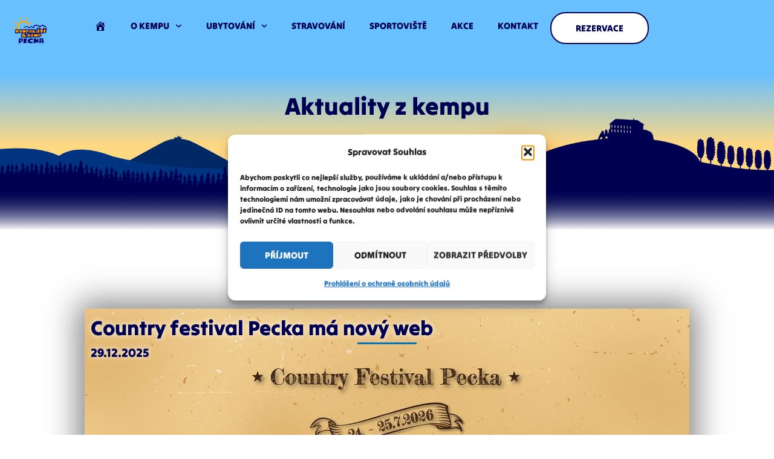

--- FILE ---
content_type: text/html; charset=UTF-8
request_url: https://www.kemppecka.cz/aktuality-z-kempu/?clanek=novinky-v-kempu-v-roce-2021-30
body_size: 33700
content:
<!DOCTYPE html>
<html lang="cs-CZ">
<head>
<meta charset="UTF-8">
<meta name="viewport" content="width=device-width, initial-scale=1">
	<link rel="profile" href="https://gmpg.org/xfn/11"> 
	<title>Aktuality z kempu &#8211; Koupaliště a kemp Pecka</title>
<meta name='robots' content='max-image-preview:large' />
<link rel='dns-prefetch' href='//fonts.googleapis.com' />
<link rel='dns-prefetch' href='//www.googletagmanager.com' />
<link rel="alternate" type="application/rss+xml" title="Koupaliště a kemp Pecka &raquo; RSS zdroj" href="https://www.kemppecka.cz/feed/" />
<link rel="alternate" type="application/rss+xml" title="Koupaliště a kemp Pecka &raquo; RSS komentářů" href="https://www.kemppecka.cz/comments/feed/" />
<link rel="alternate" title="oEmbed (JSON)" type="application/json+oembed" href="https://www.kemppecka.cz/wp-json/oembed/1.0/embed?url=https%3A%2F%2Fwww.kemppecka.cz%2Faktuality-z-kempu%2F&#038;lang=cs" />
<link rel="alternate" title="oEmbed (XML)" type="text/xml+oembed" href="https://www.kemppecka.cz/wp-json/oembed/1.0/embed?url=https%3A%2F%2Fwww.kemppecka.cz%2Faktuality-z-kempu%2F&#038;format=xml&#038;lang=cs" />
<style id='wp-img-auto-sizes-contain-inline-css'>
img:is([sizes=auto i],[sizes^="auto," i]){contain-intrinsic-size:3000px 1500px}
/*# sourceURL=wp-img-auto-sizes-contain-inline-css */
</style>
<link rel='stylesheet' id='astra-theme-css-css' href='https://www.kemppecka.cz/wp-content/themes/astra/assets/css/minified/main.min.css?ver=4.8.10' media='all' />
<style id='astra-theme-css-inline-css'>
:root{--ast-post-nav-space:0;--ast-container-default-xlg-padding:6.67em;--ast-container-default-lg-padding:5.67em;--ast-container-default-slg-padding:4.34em;--ast-container-default-md-padding:3.34em;--ast-container-default-sm-padding:6.67em;--ast-container-default-xs-padding:2.4em;--ast-container-default-xxs-padding:1.4em;--ast-code-block-background:#EEEEEE;--ast-comment-inputs-background:#FAFAFA;--ast-normal-container-width:1200px;--ast-narrow-container-width:750px;--ast-blog-title-font-weight:normal;--ast-blog-meta-weight:inherit;--ast-global-color-primary:var(--ast-global-color-5);--ast-global-color-secondary:var(--ast-global-color-4);--ast-global-color-alternate-background:var(--ast-global-color-7);--ast-global-color-subtle-background:var(--ast-global-color-6);}html{font-size:100%;}a,.page-title{color:var(--ast-global-color-0);}a:hover,a:focus{color:var(--ast-global-color-1);}body,button,input,select,textarea,.ast-button,.ast-custom-button{font-family:'Tilt Warp',display;font-weight:400;font-size:16px;font-size:1rem;line-height:var(--ast-body-line-height,1.7em);}blockquote{color:var(--ast-global-color-3);}h1,.entry-content h1,h2,.entry-content h2,h3,.entry-content h3,h4,.entry-content h4,h5,.entry-content h5,h6,.entry-content h6,.site-title,.site-title a{font-family:'Tilt Warp',display;}.site-title{font-size:0px;font-size:0rem;display:block;}header .custom-logo-link img{max-width:0px;width:0px;}.astra-logo-svg{width:0px;}.site-header .site-description{font-size:0px;font-size:0rem;display:block;}.entry-title{font-size:30px;font-size:1.875rem;}.archive .ast-article-post .ast-article-inner,.blog .ast-article-post .ast-article-inner,.archive .ast-article-post .ast-article-inner:hover,.blog .ast-article-post .ast-article-inner:hover{overflow:hidden;}h1,.entry-content h1{font-size:64px;font-size:4rem;font-family:'Tilt Warp',display;line-height:1.4em;}h2,.entry-content h2{font-size:34px;font-size:2.125rem;font-family:'Tilt Warp',display;line-height:1.3em;}h3,.entry-content h3{font-size:24px;font-size:1.5rem;font-family:'Tilt Warp',display;line-height:1.3em;}h4,.entry-content h4{font-size:20px;font-size:1.25rem;line-height:1.2em;font-family:'Tilt Warp',display;}h5,.entry-content h5{font-size:18px;font-size:1.125rem;line-height:1.2em;font-family:'Tilt Warp',display;}h6,.entry-content h6{font-size:15px;font-size:0.9375rem;line-height:1.25em;font-family:'Tilt Warp',display;}::selection{background-color:var(--ast-global-color-0);color:#ffffff;}body,h1,.entry-title a,.entry-content h1,h2,.entry-content h2,h3,.entry-content h3,h4,.entry-content h4,h5,.entry-content h5,h6,.entry-content h6{color:var(--ast-global-color-3);}.tagcloud a:hover,.tagcloud a:focus,.tagcloud a.current-item{color:#ffffff;border-color:var(--ast-global-color-0);background-color:var(--ast-global-color-0);}input:focus,input[type="text"]:focus,input[type="email"]:focus,input[type="url"]:focus,input[type="password"]:focus,input[type="reset"]:focus,input[type="search"]:focus,textarea:focus{border-color:var(--ast-global-color-0);}input[type="radio"]:checked,input[type=reset],input[type="checkbox"]:checked,input[type="checkbox"]:hover:checked,input[type="checkbox"]:focus:checked,input[type=range]::-webkit-slider-thumb{border-color:var(--ast-global-color-0);background-color:var(--ast-global-color-0);box-shadow:none;}.site-footer a:hover + .post-count,.site-footer a:focus + .post-count{background:var(--ast-global-color-0);border-color:var(--ast-global-color-0);}.single .nav-links .nav-previous,.single .nav-links .nav-next{color:var(--ast-global-color-0);}.entry-meta,.entry-meta *{line-height:1.45;color:var(--ast-global-color-0);}.entry-meta a:not(.ast-button):hover,.entry-meta a:not(.ast-button):hover *,.entry-meta a:not(.ast-button):focus,.entry-meta a:not(.ast-button):focus *,.page-links > .page-link,.page-links .page-link:hover,.post-navigation a:hover{color:var(--ast-global-color-1);}#cat option,.secondary .calendar_wrap thead a,.secondary .calendar_wrap thead a:visited{color:var(--ast-global-color-0);}.secondary .calendar_wrap #today,.ast-progress-val span{background:var(--ast-global-color-0);}.secondary a:hover + .post-count,.secondary a:focus + .post-count{background:var(--ast-global-color-0);border-color:var(--ast-global-color-0);}.calendar_wrap #today > a{color:#ffffff;}.page-links .page-link,.single .post-navigation a{color:var(--ast-global-color-0);}.ast-search-menu-icon .search-form button.search-submit{padding:0 4px;}.ast-search-menu-icon form.search-form{padding-right:0;}.ast-search-menu-icon.slide-search input.search-field{width:0;}.ast-header-search .ast-search-menu-icon.ast-dropdown-active .search-form,.ast-header-search .ast-search-menu-icon.ast-dropdown-active .search-field:focus{transition:all 0.2s;}.search-form input.search-field:focus{outline:none;}.wp-block-latest-posts > li > a{color:var(--ast-global-color-2);}.widget-title,.widget .wp-block-heading{font-size:22px;font-size:1.375rem;color:var(--ast-global-color-3);}.ast-search-menu-icon.slide-search a:focus-visible:focus-visible,.astra-search-icon:focus-visible,#close:focus-visible,a:focus-visible,.ast-menu-toggle:focus-visible,.site .skip-link:focus-visible,.wp-block-loginout input:focus-visible,.wp-block-search.wp-block-search__button-inside .wp-block-search__inside-wrapper,.ast-header-navigation-arrow:focus-visible,.woocommerce .wc-proceed-to-checkout > .checkout-button:focus-visible,.woocommerce .woocommerce-MyAccount-navigation ul li a:focus-visible,.ast-orders-table__row .ast-orders-table__cell:focus-visible,.woocommerce .woocommerce-order-details .order-again > .button:focus-visible,.woocommerce .woocommerce-message a.button.wc-forward:focus-visible,.woocommerce #minus_qty:focus-visible,.woocommerce #plus_qty:focus-visible,a#ast-apply-coupon:focus-visible,.woocommerce .woocommerce-info a:focus-visible,.woocommerce .astra-shop-summary-wrap a:focus-visible,.woocommerce a.wc-forward:focus-visible,#ast-apply-coupon:focus-visible,.woocommerce-js .woocommerce-mini-cart-item a.remove:focus-visible,#close:focus-visible,.button.search-submit:focus-visible,#search_submit:focus,.normal-search:focus-visible,.ast-header-account-wrap:focus-visible,.woocommerce .ast-on-card-button.ast-quick-view-trigger:focus{outline-style:dotted;outline-color:inherit;outline-width:thin;}input:focus,input[type="text"]:focus,input[type="email"]:focus,input[type="url"]:focus,input[type="password"]:focus,input[type="reset"]:focus,input[type="search"]:focus,input[type="number"]:focus,textarea:focus,.wp-block-search__input:focus,[data-section="section-header-mobile-trigger"] .ast-button-wrap .ast-mobile-menu-trigger-minimal:focus,.ast-mobile-popup-drawer.active .menu-toggle-close:focus,.woocommerce-ordering select.orderby:focus,#ast-scroll-top:focus,#coupon_code:focus,.woocommerce-page #comment:focus,.woocommerce #reviews #respond input#submit:focus,.woocommerce a.add_to_cart_button:focus,.woocommerce .button.single_add_to_cart_button:focus,.woocommerce .woocommerce-cart-form button:focus,.woocommerce .woocommerce-cart-form__cart-item .quantity .qty:focus,.woocommerce .woocommerce-billing-fields .woocommerce-billing-fields__field-wrapper .woocommerce-input-wrapper > .input-text:focus,.woocommerce #order_comments:focus,.woocommerce #place_order:focus,.woocommerce .woocommerce-address-fields .woocommerce-address-fields__field-wrapper .woocommerce-input-wrapper > .input-text:focus,.woocommerce .woocommerce-MyAccount-content form button:focus,.woocommerce .woocommerce-MyAccount-content .woocommerce-EditAccountForm .woocommerce-form-row .woocommerce-Input.input-text:focus,.woocommerce .ast-woocommerce-container .woocommerce-pagination ul.page-numbers li a:focus,body #content .woocommerce form .form-row .select2-container--default .select2-selection--single:focus,#ast-coupon-code:focus,.woocommerce.woocommerce-js .quantity input[type=number]:focus,.woocommerce-js .woocommerce-mini-cart-item .quantity input[type=number]:focus,.woocommerce p#ast-coupon-trigger:focus{border-style:dotted;border-color:inherit;border-width:thin;}input{outline:none;}.site-logo-img img{ transition:all 0.2s linear;}body .ast-oembed-container *{position:absolute;top:0;width:100%;height:100%;left:0;}body .wp-block-embed-pocket-casts .ast-oembed-container *{position:unset;}.ast-single-post-featured-section + article {margin-top: 2em;}.site-content .ast-single-post-featured-section img {width: 100%;overflow: hidden;object-fit: cover;}.site > .ast-single-related-posts-container {margin-top: 0;}@media (min-width: 922px) {.ast-desktop .ast-container--narrow {max-width: var(--ast-narrow-container-width);margin: 0 auto;}}.ast-page-builder-template .hentry {margin: 0;}.ast-page-builder-template .site-content > .ast-container {max-width: 100%;padding: 0;}.ast-page-builder-template .site .site-content #primary {padding: 0;margin: 0;}.ast-page-builder-template .no-results {text-align: center;margin: 4em auto;}.ast-page-builder-template .ast-pagination {padding: 2em;}.ast-page-builder-template .entry-header.ast-no-title.ast-no-thumbnail {margin-top: 0;}.ast-page-builder-template .entry-header.ast-header-without-markup {margin-top: 0;margin-bottom: 0;}.ast-page-builder-template .entry-header.ast-no-title.ast-no-meta {margin-bottom: 0;}.ast-page-builder-template.single .post-navigation {padding-bottom: 2em;}.ast-page-builder-template.single-post .site-content > .ast-container {max-width: 100%;}.ast-page-builder-template .entry-header {margin-top: 4em;margin-left: auto;margin-right: auto;padding-left: 20px;padding-right: 20px;}.single.ast-page-builder-template .entry-header {padding-left: 20px;padding-right: 20px;}.ast-page-builder-template .ast-archive-description {margin: 4em auto 0;padding-left: 20px;padding-right: 20px;}.ast-page-builder-template.ast-no-sidebar .entry-content .alignwide {margin-left: 0;margin-right: 0;}@media (max-width:921.9px){#ast-desktop-header{display:none;}}@media (min-width:922px){#ast-mobile-header{display:none;}}.wp-block-buttons.aligncenter{justify-content:center;}.wp-block-buttons .wp-block-button.is-style-outline .wp-block-button__link.wp-element-button,.ast-outline-button,.wp-block-uagb-buttons-child .uagb-buttons-repeater.ast-outline-button{border-top-width:2px;border-right-width:2px;border-bottom-width:2px;border-left-width:2px;font-family:inherit;font-weight:700;font-size:14px;font-size:0.875rem;line-height:1em;border-top-left-radius:30px;border-top-right-radius:30px;border-bottom-right-radius:30px;border-bottom-left-radius:30px;}.wp-block-button .wp-block-button__link.wp-element-button.is-style-outline:not(.has-background),.wp-block-button.is-style-outline>.wp-block-button__link.wp-element-button:not(.has-background),.ast-outline-button{background-color:transparent;}.entry-content[data-ast-blocks-layout] > figure{margin-bottom:1em;}@media (max-width:921px){.ast-separate-container #primary,.ast-separate-container #secondary{padding:1.5em 0;}#primary,#secondary{padding:1.5em 0;margin:0;}.ast-left-sidebar #content > .ast-container{display:flex;flex-direction:column-reverse;width:100%;}.ast-separate-container .ast-article-post,.ast-separate-container .ast-article-single{padding:1.5em 2.14em;}.ast-author-box img.avatar{margin:20px 0 0 0;}}@media (min-width:922px){.ast-separate-container.ast-right-sidebar #primary,.ast-separate-container.ast-left-sidebar #primary{border:0;}.search-no-results.ast-separate-container #primary{margin-bottom:4em;}}.elementor-button-wrapper .elementor-button{border-style:solid;text-decoration:none;border-top-width:0;border-right-width:0;border-left-width:0;border-bottom-width:0;}body .elementor-button.elementor-size-sm,body .elementor-button.elementor-size-xs,body .elementor-button.elementor-size-md,body .elementor-button.elementor-size-lg,body .elementor-button.elementor-size-xl,body .elementor-button{border-top-left-radius:30px;border-top-right-radius:30px;border-bottom-right-radius:30px;border-bottom-left-radius:30px;padding-top:17px;padding-right:40px;padding-bottom:17px;padding-left:40px;}.elementor-button-wrapper .elementor-button{border-color:#ffffff;background-color:#ffffff;}.elementor-button-wrapper .elementor-button:hover,.elementor-button-wrapper .elementor-button:focus{color:#ffffff;background-color:var(--ast-global-color-1);border-color:var(--ast-global-color-1);}.wp-block-button .wp-block-button__link ,.elementor-button-wrapper .elementor-button,.elementor-button-wrapper .elementor-button:visited{color:#000000;}.elementor-button-wrapper .elementor-button{font-weight:700;font-size:14px;font-size:0.875rem;line-height:1em;text-transform:uppercase;}body .elementor-button.elementor-size-sm,body .elementor-button.elementor-size-xs,body .elementor-button.elementor-size-md,body .elementor-button.elementor-size-lg,body .elementor-button.elementor-size-xl,body .elementor-button{font-size:14px;font-size:0.875rem;}.wp-block-button .wp-block-button__link:hover,.wp-block-button .wp-block-button__link:focus{color:#ffffff;background-color:var(--ast-global-color-1);border-color:var(--ast-global-color-1);}.elementor-widget-heading h1.elementor-heading-title{line-height:1.4em;}.elementor-widget-heading h2.elementor-heading-title{line-height:1.3em;}.elementor-widget-heading h3.elementor-heading-title{line-height:1.3em;}.elementor-widget-heading h4.elementor-heading-title{line-height:1.2em;}.elementor-widget-heading h5.elementor-heading-title{line-height:1.2em;}.elementor-widget-heading h6.elementor-heading-title{line-height:1.25em;}.wp-block-button .wp-block-button__link,.wp-block-search .wp-block-search__button,body .wp-block-file .wp-block-file__button{border-color:#ffffff;background-color:#ffffff;color:#000000;font-family:inherit;font-weight:700;line-height:1em;text-transform:uppercase;font-size:14px;font-size:0.875rem;border-top-left-radius:30px;border-top-right-radius:30px;border-bottom-right-radius:30px;border-bottom-left-radius:30px;padding-top:17px;padding-right:40px;padding-bottom:17px;padding-left:40px;}.menu-toggle,button,.ast-button,.ast-custom-button,.button,input#submit,input[type="button"],input[type="submit"],input[type="reset"],form[CLASS*="wp-block-search__"].wp-block-search .wp-block-search__inside-wrapper .wp-block-search__button,body .wp-block-file .wp-block-file__button,.woocommerce-js a.button,.woocommerce button.button,.woocommerce .woocommerce-message a.button,.woocommerce #respond input#submit.alt,.woocommerce input.button.alt,.woocommerce input.button,.woocommerce input.button:disabled,.woocommerce input.button:disabled[disabled],.woocommerce input.button:disabled:hover,.woocommerce input.button:disabled[disabled]:hover,.woocommerce #respond input#submit,.woocommerce button.button.alt.disabled,.wc-block-grid__products .wc-block-grid__product .wp-block-button__link,.wc-block-grid__product-onsale,[CLASS*="wc-block"] button,.woocommerce-js .astra-cart-drawer .astra-cart-drawer-content .woocommerce-mini-cart__buttons .button:not(.checkout):not(.ast-continue-shopping),.woocommerce-js .astra-cart-drawer .astra-cart-drawer-content .woocommerce-mini-cart__buttons a.checkout,.woocommerce button.button.alt.disabled.wc-variation-selection-needed,[CLASS*="wc-block"] .wc-block-components-button{border-style:solid;border-top-width:0;border-right-width:0;border-left-width:0;border-bottom-width:0;color:#000000;border-color:#ffffff;background-color:#ffffff;padding-top:17px;padding-right:40px;padding-bottom:17px;padding-left:40px;font-family:inherit;font-weight:700;font-size:14px;font-size:0.875rem;line-height:1em;text-transform:uppercase;border-top-left-radius:30px;border-top-right-radius:30px;border-bottom-right-radius:30px;border-bottom-left-radius:30px;}button:focus,.menu-toggle:hover,button:hover,.ast-button:hover,.ast-custom-button:hover .button:hover,.ast-custom-button:hover ,input[type=reset]:hover,input[type=reset]:focus,input#submit:hover,input#submit:focus,input[type="button"]:hover,input[type="button"]:focus,input[type="submit"]:hover,input[type="submit"]:focus,form[CLASS*="wp-block-search__"].wp-block-search .wp-block-search__inside-wrapper .wp-block-search__button:hover,form[CLASS*="wp-block-search__"].wp-block-search .wp-block-search__inside-wrapper .wp-block-search__button:focus,body .wp-block-file .wp-block-file__button:hover,body .wp-block-file .wp-block-file__button:focus,.woocommerce-js a.button:hover,.woocommerce button.button:hover,.woocommerce .woocommerce-message a.button:hover,.woocommerce #respond input#submit:hover,.woocommerce #respond input#submit.alt:hover,.woocommerce input.button.alt:hover,.woocommerce input.button:hover,.woocommerce button.button.alt.disabled:hover,.wc-block-grid__products .wc-block-grid__product .wp-block-button__link:hover,[CLASS*="wc-block"] button:hover,.woocommerce-js .astra-cart-drawer .astra-cart-drawer-content .woocommerce-mini-cart__buttons .button:not(.checkout):not(.ast-continue-shopping):hover,.woocommerce-js .astra-cart-drawer .astra-cart-drawer-content .woocommerce-mini-cart__buttons a.checkout:hover,.woocommerce button.button.alt.disabled.wc-variation-selection-needed:hover,[CLASS*="wc-block"] .wc-block-components-button:hover,[CLASS*="wc-block"] .wc-block-components-button:focus{color:#ffffff;background-color:var(--ast-global-color-1);border-color:var(--ast-global-color-1);}@media (max-width:921px){.ast-mobile-header-stack .main-header-bar .ast-search-menu-icon{display:inline-block;}.ast-header-break-point.ast-header-custom-item-outside .ast-mobile-header-stack .main-header-bar .ast-search-icon{margin:0;}.ast-comment-avatar-wrap img{max-width:2.5em;}.ast-comment-meta{padding:0 1.8888em 1.3333em;}.ast-separate-container .ast-comment-list li.depth-1{padding:1.5em 2.14em;}.ast-separate-container .comment-respond{padding:2em 2.14em;}}@media (min-width:544px){.ast-container{max-width:100%;}}@media (max-width:544px){.ast-separate-container .ast-article-post,.ast-separate-container .ast-article-single,.ast-separate-container .comments-title,.ast-separate-container .ast-archive-description{padding:1.5em 1em;}.ast-separate-container #content .ast-container{padding-left:0.54em;padding-right:0.54em;}.ast-separate-container .ast-comment-list .bypostauthor{padding:.5em;}.ast-search-menu-icon.ast-dropdown-active .search-field{width:170px;}} #ast-mobile-header .ast-site-header-cart-li a{pointer-events:none;}body,.ast-separate-container{background-color:var(--ast-global-color-4);background-image:none;}@media (max-width:921px){.site-title{display:block;}.site-header .site-description{display:block;}h1,.entry-content h1{font-size:44px;}h2,.entry-content h2{font-size:32px;}h3,.entry-content h3{font-size:20px;}}@media (max-width:544px){.widget-title{font-size:21px;font-size:1.4rem;}body,button,input,select,textarea,.ast-button,.ast-custom-button{font-size:15px;font-size:0.9375rem;}#secondary,#secondary button,#secondary input,#secondary select,#secondary textarea{font-size:15px;font-size:0.9375rem;}.site-title{font-size:20px;font-size:1.25rem;display:block;}.site-header .site-description{font-size:14px;font-size:0.875rem;display:block;}h1,.entry-content h1{font-size:30px;}h2,.entry-content h2{font-size:24px;}h3,.entry-content h3{font-size:20px;}h4,.entry-content h4{font-size:19px;font-size:1.1875rem;}h5,.entry-content h5{font-size:16px;font-size:1rem;}h6,.entry-content h6{font-size:15px;font-size:0.9375rem;}header .custom-logo-link img,.ast-header-break-point .site-branding img,.ast-header-break-point .custom-logo-link img{max-width:100px;width:100px;}.astra-logo-svg{width:100px;}.ast-header-break-point .site-logo-img .custom-mobile-logo-link img{max-width:100px;}}@media (max-width:921px){html{font-size:91.2%;}}@media (max-width:544px){html{font-size:100%;}}@media (min-width:922px){.ast-container{max-width:1240px;}}@media (min-width:922px){.site-content .ast-container{display:flex;}}@media (max-width:921px){.site-content .ast-container{flex-direction:column;}}@media (min-width:922px){.main-header-menu .sub-menu .menu-item.ast-left-align-sub-menu:hover > .sub-menu,.main-header-menu .sub-menu .menu-item.ast-left-align-sub-menu.focus > .sub-menu{margin-left:-0px;}}.ast-theme-transparent-header [data-section="section-header-mobile-trigger"] .ast-button-wrap .ast-mobile-menu-trigger-fill,.ast-theme-transparent-header [data-section="section-header-mobile-trigger"] .ast-button-wrap .ast-mobile-menu-trigger-minimal{border:none;}.site .comments-area{padding-bottom:3em;}.wp-block-file {display: flex;align-items: center;flex-wrap: wrap;justify-content: space-between;}.wp-block-pullquote {border: none;}.wp-block-pullquote blockquote::before {content: "\201D";font-family: "Helvetica",sans-serif;display: flex;transform: rotate( 180deg );font-size: 6rem;font-style: normal;line-height: 1;font-weight: bold;align-items: center;justify-content: center;}.has-text-align-right > blockquote::before {justify-content: flex-start;}.has-text-align-left > blockquote::before {justify-content: flex-end;}figure.wp-block-pullquote.is-style-solid-color blockquote {max-width: 100%;text-align: inherit;}:root {--wp--custom--ast-default-block-top-padding: 3em;--wp--custom--ast-default-block-right-padding: 3em;--wp--custom--ast-default-block-bottom-padding: 3em;--wp--custom--ast-default-block-left-padding: 3em;--wp--custom--ast-container-width: 1200px;--wp--custom--ast-content-width-size: 1200px;--wp--custom--ast-wide-width-size: calc(1200px + var(--wp--custom--ast-default-block-left-padding) + var(--wp--custom--ast-default-block-right-padding));}.ast-narrow-container {--wp--custom--ast-content-width-size: 750px;--wp--custom--ast-wide-width-size: 750px;}@media(max-width: 921px) {:root {--wp--custom--ast-default-block-top-padding: 3em;--wp--custom--ast-default-block-right-padding: 2em;--wp--custom--ast-default-block-bottom-padding: 3em;--wp--custom--ast-default-block-left-padding: 2em;}}@media(max-width: 544px) {:root {--wp--custom--ast-default-block-top-padding: 3em;--wp--custom--ast-default-block-right-padding: 1.5em;--wp--custom--ast-default-block-bottom-padding: 3em;--wp--custom--ast-default-block-left-padding: 1.5em;}}.entry-content > .wp-block-group,.entry-content > .wp-block-cover,.entry-content > .wp-block-columns {padding-top: var(--wp--custom--ast-default-block-top-padding);padding-right: var(--wp--custom--ast-default-block-right-padding);padding-bottom: var(--wp--custom--ast-default-block-bottom-padding);padding-left: var(--wp--custom--ast-default-block-left-padding);}.ast-plain-container.ast-no-sidebar .entry-content > .alignfull,.ast-page-builder-template .ast-no-sidebar .entry-content > .alignfull {margin-left: calc( -50vw + 50%);margin-right: calc( -50vw + 50%);max-width: 100vw;width: 100vw;}.ast-plain-container.ast-no-sidebar .entry-content .alignfull .alignfull,.ast-page-builder-template.ast-no-sidebar .entry-content .alignfull .alignfull,.ast-plain-container.ast-no-sidebar .entry-content .alignfull .alignwide,.ast-page-builder-template.ast-no-sidebar .entry-content .alignfull .alignwide,.ast-plain-container.ast-no-sidebar .entry-content .alignwide .alignfull,.ast-page-builder-template.ast-no-sidebar .entry-content .alignwide .alignfull,.ast-plain-container.ast-no-sidebar .entry-content .alignwide .alignwide,.ast-page-builder-template.ast-no-sidebar .entry-content .alignwide .alignwide,.ast-plain-container.ast-no-sidebar .entry-content .wp-block-column .alignfull,.ast-page-builder-template.ast-no-sidebar .entry-content .wp-block-column .alignfull,.ast-plain-container.ast-no-sidebar .entry-content .wp-block-column .alignwide,.ast-page-builder-template.ast-no-sidebar .entry-content .wp-block-column .alignwide {margin-left: auto;margin-right: auto;width: 100%;}[data-ast-blocks-layout] .wp-block-separator:not(.is-style-dots) {height: 0;}[data-ast-blocks-layout] .wp-block-separator {margin: 20px auto;}[data-ast-blocks-layout] .wp-block-separator:not(.is-style-wide):not(.is-style-dots) {max-width: 100px;}[data-ast-blocks-layout] .wp-block-separator.has-background {padding: 0;}.entry-content[data-ast-blocks-layout] > * {max-width: var(--wp--custom--ast-content-width-size);margin-left: auto;margin-right: auto;}.entry-content[data-ast-blocks-layout] > .alignwide {max-width: var(--wp--custom--ast-wide-width-size);}.entry-content[data-ast-blocks-layout] .alignfull {max-width: none;}.entry-content .wp-block-columns {margin-bottom: 0;}blockquote {margin: 1.5em;border-color: rgba(0,0,0,0.05);}.wp-block-quote:not(.has-text-align-right):not(.has-text-align-center) {border-left: 5px solid rgba(0,0,0,0.05);}.has-text-align-right > blockquote,blockquote.has-text-align-right {border-right: 5px solid rgba(0,0,0,0.05);}.has-text-align-left > blockquote,blockquote.has-text-align-left {border-left: 5px solid rgba(0,0,0,0.05);}.wp-block-site-tagline,.wp-block-latest-posts .read-more {margin-top: 15px;}.wp-block-loginout p label {display: block;}.wp-block-loginout p:not(.login-remember):not(.login-submit) input {width: 100%;}.wp-block-loginout input:focus {border-color: transparent;}.wp-block-loginout input:focus {outline: thin dotted;}.entry-content .wp-block-media-text .wp-block-media-text__content {padding: 0 0 0 8%;}.entry-content .wp-block-media-text.has-media-on-the-right .wp-block-media-text__content {padding: 0 8% 0 0;}.entry-content .wp-block-media-text.has-background .wp-block-media-text__content {padding: 8%;}.entry-content .wp-block-cover:not([class*="background-color"]):not(.has-text-color.has-link-color) .wp-block-cover__inner-container,.entry-content .wp-block-cover:not([class*="background-color"]) .wp-block-cover-image-text,.entry-content .wp-block-cover:not([class*="background-color"]) .wp-block-cover-text,.entry-content .wp-block-cover-image:not([class*="background-color"]) .wp-block-cover__inner-container,.entry-content .wp-block-cover-image:not([class*="background-color"]) .wp-block-cover-image-text,.entry-content .wp-block-cover-image:not([class*="background-color"]) .wp-block-cover-text {color: var(--ast-global-color-primary,var(--ast-global-color-5));}.wp-block-loginout .login-remember input {width: 1.1rem;height: 1.1rem;margin: 0 5px 4px 0;vertical-align: middle;}.wp-block-latest-posts > li > *:first-child,.wp-block-latest-posts:not(.is-grid) > li:first-child {margin-top: 0;}.entry-content > .wp-block-buttons,.entry-content > .wp-block-uagb-buttons {margin-bottom: 1.5em;}.wp-block-search__inside-wrapper .wp-block-search__input {padding: 0 10px;color: var(--ast-global-color-3);background: var(--ast-global-color-primary,var(--ast-global-color-5));border-color: var(--ast-border-color);}.wp-block-latest-posts .read-more {margin-bottom: 1.5em;}.wp-block-search__no-button .wp-block-search__inside-wrapper .wp-block-search__input {padding-top: 5px;padding-bottom: 5px;}.wp-block-latest-posts .wp-block-latest-posts__post-date,.wp-block-latest-posts .wp-block-latest-posts__post-author {font-size: 1rem;}.wp-block-latest-posts > li > *,.wp-block-latest-posts:not(.is-grid) > li {margin-top: 12px;margin-bottom: 12px;}.ast-page-builder-template .entry-content[data-ast-blocks-layout] > *,.ast-page-builder-template .entry-content[data-ast-blocks-layout] > .alignfull:not(.wp-block-group):not(.uagb-is-root-container) > * {max-width: none;}.ast-page-builder-template .entry-content[data-ast-blocks-layout] > .alignwide:not(.uagb-is-root-container) > * {max-width: var(--wp--custom--ast-wide-width-size);}.ast-page-builder-template .entry-content[data-ast-blocks-layout] > .inherit-container-width > *,.ast-page-builder-template .entry-content[data-ast-blocks-layout] > *:not(.wp-block-group):not(.uagb-is-root-container) > *,.entry-content[data-ast-blocks-layout] > .wp-block-cover .wp-block-cover__inner-container {max-width: var(--wp--custom--ast-content-width-size) ;margin-left: auto;margin-right: auto;}.entry-content[data-ast-blocks-layout] .wp-block-cover:not(.alignleft):not(.alignright) {width: auto;}@media(max-width: 1200px) {.ast-separate-container .entry-content > .alignfull,.ast-separate-container .entry-content[data-ast-blocks-layout] > .alignwide,.ast-plain-container .entry-content[data-ast-blocks-layout] > .alignwide,.ast-plain-container .entry-content .alignfull {margin-left: calc(-1 * min(var(--ast-container-default-xlg-padding),20px)) ;margin-right: calc(-1 * min(var(--ast-container-default-xlg-padding),20px));}}@media(min-width: 1201px) {.ast-separate-container .entry-content > .alignfull {margin-left: calc(-1 * var(--ast-container-default-xlg-padding) );margin-right: calc(-1 * var(--ast-container-default-xlg-padding) );}.ast-separate-container .entry-content[data-ast-blocks-layout] > .alignwide,.ast-plain-container .entry-content[data-ast-blocks-layout] > .alignwide {margin-left: calc(-1 * var(--wp--custom--ast-default-block-left-padding) );margin-right: calc(-1 * var(--wp--custom--ast-default-block-right-padding) );}}@media(min-width: 921px) {.ast-separate-container .entry-content .wp-block-group.alignwide:not(.inherit-container-width) > :where(:not(.alignleft):not(.alignright)),.ast-plain-container .entry-content .wp-block-group.alignwide:not(.inherit-container-width) > :where(:not(.alignleft):not(.alignright)) {max-width: calc( var(--wp--custom--ast-content-width-size) + 80px );}.ast-plain-container.ast-right-sidebar .entry-content[data-ast-blocks-layout] .alignfull,.ast-plain-container.ast-left-sidebar .entry-content[data-ast-blocks-layout] .alignfull {margin-left: -60px;margin-right: -60px;}}@media(min-width: 544px) {.entry-content > .alignleft {margin-right: 20px;}.entry-content > .alignright {margin-left: 20px;}}@media (max-width:544px){.wp-block-columns .wp-block-column:not(:last-child){margin-bottom:20px;}.wp-block-latest-posts{margin:0;}}@media( max-width: 600px ) {.entry-content .wp-block-media-text .wp-block-media-text__content,.entry-content .wp-block-media-text.has-media-on-the-right .wp-block-media-text__content {padding: 8% 0 0;}.entry-content .wp-block-media-text.has-background .wp-block-media-text__content {padding: 8%;}}.ast-page-builder-template .entry-header {padding-left: 0;}.ast-narrow-container .site-content .wp-block-uagb-image--align-full .wp-block-uagb-image__figure {max-width: 100%;margin-left: auto;margin-right: auto;}:root .has-ast-global-color-0-color{color:var(--ast-global-color-0);}:root .has-ast-global-color-0-background-color{background-color:var(--ast-global-color-0);}:root .wp-block-button .has-ast-global-color-0-color{color:var(--ast-global-color-0);}:root .wp-block-button .has-ast-global-color-0-background-color{background-color:var(--ast-global-color-0);}:root .has-ast-global-color-1-color{color:var(--ast-global-color-1);}:root .has-ast-global-color-1-background-color{background-color:var(--ast-global-color-1);}:root .wp-block-button .has-ast-global-color-1-color{color:var(--ast-global-color-1);}:root .wp-block-button .has-ast-global-color-1-background-color{background-color:var(--ast-global-color-1);}:root .has-ast-global-color-2-color{color:var(--ast-global-color-2);}:root .has-ast-global-color-2-background-color{background-color:var(--ast-global-color-2);}:root .wp-block-button .has-ast-global-color-2-color{color:var(--ast-global-color-2);}:root .wp-block-button .has-ast-global-color-2-background-color{background-color:var(--ast-global-color-2);}:root .has-ast-global-color-3-color{color:var(--ast-global-color-3);}:root .has-ast-global-color-3-background-color{background-color:var(--ast-global-color-3);}:root .wp-block-button .has-ast-global-color-3-color{color:var(--ast-global-color-3);}:root .wp-block-button .has-ast-global-color-3-background-color{background-color:var(--ast-global-color-3);}:root .has-ast-global-color-4-color{color:var(--ast-global-color-4);}:root .has-ast-global-color-4-background-color{background-color:var(--ast-global-color-4);}:root .wp-block-button .has-ast-global-color-4-color{color:var(--ast-global-color-4);}:root .wp-block-button .has-ast-global-color-4-background-color{background-color:var(--ast-global-color-4);}:root .has-ast-global-color-5-color{color:var(--ast-global-color-5);}:root .has-ast-global-color-5-background-color{background-color:var(--ast-global-color-5);}:root .wp-block-button .has-ast-global-color-5-color{color:var(--ast-global-color-5);}:root .wp-block-button .has-ast-global-color-5-background-color{background-color:var(--ast-global-color-5);}:root .has-ast-global-color-6-color{color:var(--ast-global-color-6);}:root .has-ast-global-color-6-background-color{background-color:var(--ast-global-color-6);}:root .wp-block-button .has-ast-global-color-6-color{color:var(--ast-global-color-6);}:root .wp-block-button .has-ast-global-color-6-background-color{background-color:var(--ast-global-color-6);}:root .has-ast-global-color-7-color{color:var(--ast-global-color-7);}:root .has-ast-global-color-7-background-color{background-color:var(--ast-global-color-7);}:root .wp-block-button .has-ast-global-color-7-color{color:var(--ast-global-color-7);}:root .wp-block-button .has-ast-global-color-7-background-color{background-color:var(--ast-global-color-7);}:root .has-ast-global-color-8-color{color:var(--ast-global-color-8);}:root .has-ast-global-color-8-background-color{background-color:var(--ast-global-color-8);}:root .wp-block-button .has-ast-global-color-8-color{color:var(--ast-global-color-8);}:root .wp-block-button .has-ast-global-color-8-background-color{background-color:var(--ast-global-color-8);}:root{--ast-global-color-0:#0274be;--ast-global-color-1:#3a3a3a;--ast-global-color-2:#3a3a3a;--ast-global-color-3:#4B4F58;--ast-global-color-4:#ffffff;--ast-global-color-5:#f7f7f7;--ast-global-color-6:#191919;--ast-global-color-7:#16151f;--ast-global-color-8:#000000;}:root {--ast-border-color : #dddddd;}.ast-single-entry-banner {-js-display: flex;display: flex;flex-direction: column;justify-content: center;text-align: center;position: relative;background: #eeeeee;}.ast-single-entry-banner[data-banner-layout="layout-1"] {max-width: 1200px;background: inherit;padding: 20px 0;}.ast-single-entry-banner[data-banner-width-type="custom"] {margin: 0 auto;width: 100%;}.ast-single-entry-banner + .site-content .entry-header {margin-bottom: 0;}.site .ast-author-avatar {--ast-author-avatar-size: ;}a.ast-underline-text {text-decoration: underline;}.ast-container > .ast-terms-link {position: relative;display: block;}a.ast-button.ast-badge-tax {padding: 4px 8px;border-radius: 3px;font-size: inherit;}header.entry-header > *:not(:last-child){margin-bottom:10px;}.ast-archive-entry-banner {-js-display: flex;display: flex;flex-direction: column;justify-content: center;text-align: center;position: relative;background: #eeeeee;}.ast-archive-entry-banner[data-banner-width-type="custom"] {margin: 0 auto;width: 100%;}.ast-archive-entry-banner[data-banner-layout="layout-1"] {background: inherit;padding: 20px 0;text-align: left;}body.archive .ast-archive-description{max-width:1200px;width:100%;text-align:left;padding-top:3em;padding-right:3em;padding-bottom:3em;padding-left:3em;}body.archive .ast-archive-description .ast-archive-title,body.archive .ast-archive-description .ast-archive-title *{font-size:40px;font-size:2.5rem;}body.archive .ast-archive-description > *:not(:last-child){margin-bottom:10px;}@media (max-width:921px){body.archive .ast-archive-description{text-align:left;}}@media (max-width:544px){body.archive .ast-archive-description{text-align:left;}}.ast-theme-transparent-header #masthead .site-logo-img .transparent-custom-logo .astra-logo-svg{width:50px;}.ast-theme-transparent-header #masthead .site-logo-img .transparent-custom-logo img{ max-width:50px; width:50px;}@media (max-width:921px){.ast-theme-transparent-header #masthead .site-logo-img .transparent-custom-logo .astra-logo-svg{width:120px;}.ast-theme-transparent-header #masthead .site-logo-img .transparent-custom-logo img{ max-width:120px; width:120px;}}@media (max-width:543px){.ast-theme-transparent-header #masthead .site-logo-img .transparent-custom-logo .astra-logo-svg{width:100px;}.ast-theme-transparent-header #masthead .site-logo-img .transparent-custom-logo img{ max-width:100px; width:100px;}}@media (min-width:921px){.ast-theme-transparent-header #masthead{position:absolute;left:0;right:0;}.ast-theme-transparent-header .main-header-bar,.ast-theme-transparent-header.ast-header-break-point .main-header-bar{background:none;}body.elementor-editor-active.ast-theme-transparent-header #masthead,.fl-builder-edit .ast-theme-transparent-header #masthead,body.vc_editor.ast-theme-transparent-header #masthead,body.brz-ed.ast-theme-transparent-header #masthead{z-index:0;}.ast-header-break-point.ast-replace-site-logo-transparent.ast-theme-transparent-header .custom-mobile-logo-link{display:none;}.ast-header-break-point.ast-replace-site-logo-transparent.ast-theme-transparent-header .transparent-custom-logo{display:inline-block;}.ast-theme-transparent-header .ast-above-header,.ast-theme-transparent-header .ast-above-header.ast-above-header-bar{background-image:none;background-color:transparent;}.ast-theme-transparent-header .ast-below-header,.ast-theme-transparent-header .ast-below-header.ast-below-header-bar{background-image:none;background-color:transparent;}}@media (min-width:922px){.ast-theme-transparent-header .ast-above-header,.ast-theme-transparent-header .ast-above-header.ast-above-header-bar{background-color:#69c0ff;}.ast-theme-transparent-header .site-title a,.ast-theme-transparent-header .site-title a:focus,.ast-theme-transparent-header .site-title a:hover,.ast-theme-transparent-header .site-title a:visited{color:var(--ast-global-color-4);}.ast-theme-transparent-header .site-header .site-description{color:var(--ast-global-color-4);}.ast-theme-transparent-header .ast-builder-menu .main-header-menu,.ast-theme-transparent-header .ast-builder-menu .main-header-menu .sub-menu,.ast-theme-transparent-header .ast-builder-menu .main-header-menu,.ast-theme-transparent-header.ast-header-break-point .ast-builder-menu .main-header-bar-wrap .main-header-menu,.ast-flyout-menu-enable.ast-header-break-point.ast-theme-transparent-header .main-header-bar-navigation .site-navigation,.ast-fullscreen-menu-enable.ast-header-break-point.ast-theme-transparent-header .main-header-bar-navigation .site-navigation,.ast-flyout-above-menu-enable.ast-header-break-point.ast-theme-transparent-header .ast-above-header-navigation-wrap .ast-above-header-navigation,.ast-flyout-below-menu-enable.ast-header-break-point.ast-theme-transparent-header .ast-below-header-navigation-wrap .ast-below-header-actual-nav,.ast-fullscreen-above-menu-enable.ast-header-break-point.ast-theme-transparent-header .ast-above-header-navigation-wrap,.ast-fullscreen-below-menu-enable.ast-header-break-point.ast-theme-transparent-header .ast-below-header-navigation-wrap,.ast-theme-transparent-header .main-header-menu .menu-link{background-color:rgba(255,255,255,0);}.ast-theme-transparent-header .ast-builder-menu .main-header-menu .menu-item .sub-menu,.ast-header-break-point.ast-flyout-menu-enable.ast-header-break-point .ast-builder-menu .main-header-bar-navigation .main-header-menu .menu-item .sub-menu,.ast-header-break-point.ast-flyout-menu-enable.ast-header-break-point .ast-builder-menu .main-header-bar-navigation [CLASS*="ast-builder-menu-"] .main-header-menu .menu-item .sub-menu,.ast-theme-transparent-header .ast-builder-menu .main-header-menu .menu-item .sub-menu .menu-link,.ast-header-break-point.ast-flyout-menu-enable.ast-header-break-point .ast-builder-menu .main-header-bar-navigation .main-header-menu .menu-item .sub-menu .menu-link,.ast-header-break-point.ast-flyout-menu-enable.ast-header-break-point .ast-builder-menu .main-header-bar-navigation [CLASS*="ast-builder-menu-"] .main-header-menu .menu-item .sub-menu .menu-link,.ast-theme-transparent-header .main-header-menu .menu-item .sub-menu .menu-link,.ast-header-break-point.ast-flyout-menu-enable.ast-header-break-point .main-header-bar-navigation .main-header-menu .menu-item .sub-menu .menu-link,.ast-theme-transparent-header .main-header-menu .menu-item .sub-menu,.ast-header-break-point.ast-flyout-menu-enable.ast-header-break-point .main-header-bar-navigation .main-header-menu .menu-item .sub-menu{background-color:#69c0ff;}.ast-theme-transparent-header .ast-builder-menu .main-header-menu,.ast-theme-transparent-header .ast-builder-menu .main-header-menu .menu-link,.ast-theme-transparent-header [CLASS*="ast-builder-menu-"] .main-header-menu .menu-item > .menu-link,.ast-theme-transparent-header .ast-masthead-custom-menu-items,.ast-theme-transparent-header .ast-masthead-custom-menu-items a,.ast-theme-transparent-header .ast-builder-menu .main-header-menu .menu-item > .ast-menu-toggle,.ast-theme-transparent-header .ast-builder-menu .main-header-menu .menu-item > .ast-menu-toggle,.ast-theme-transparent-header .ast-above-header-navigation a,.ast-header-break-point.ast-theme-transparent-header .ast-above-header-navigation a,.ast-header-break-point.ast-theme-transparent-header .ast-above-header-navigation > ul.ast-above-header-menu > .menu-item-has-children:not(.current-menu-item) > .ast-menu-toggle,.ast-theme-transparent-header .ast-below-header-menu,.ast-theme-transparent-header .ast-below-header-menu a,.ast-header-break-point.ast-theme-transparent-header .ast-below-header-menu a,.ast-header-break-point.ast-theme-transparent-header .ast-below-header-menu,.ast-theme-transparent-header .main-header-menu .menu-link{color:#111f53;}.ast-theme-transparent-header .ast-builder-menu .main-header-menu .menu-item:hover > .menu-link,.ast-theme-transparent-header .ast-builder-menu .main-header-menu .menu-item:hover > .ast-menu-toggle,.ast-theme-transparent-header .ast-builder-menu .main-header-menu .ast-masthead-custom-menu-items a:hover,.ast-theme-transparent-header .ast-builder-menu .main-header-menu .focus > .menu-link,.ast-theme-transparent-header .ast-builder-menu .main-header-menu .focus > .ast-menu-toggle,.ast-theme-transparent-header .ast-builder-menu .main-header-menu .current-menu-item > .menu-link,.ast-theme-transparent-header .ast-builder-menu .main-header-menu .current-menu-ancestor > .menu-link,.ast-theme-transparent-header .ast-builder-menu .main-header-menu .current-menu-item > .ast-menu-toggle,.ast-theme-transparent-header .ast-builder-menu .main-header-menu .current-menu-ancestor > .ast-menu-toggle,.ast-theme-transparent-header [CLASS*="ast-builder-menu-"] .main-header-menu .current-menu-item > .menu-link,.ast-theme-transparent-header [CLASS*="ast-builder-menu-"] .main-header-menu .current-menu-ancestor > .menu-link,.ast-theme-transparent-header [CLASS*="ast-builder-menu-"] .main-header-menu .current-menu-item > .ast-menu-toggle,.ast-theme-transparent-header [CLASS*="ast-builder-menu-"] .main-header-menu .current-menu-ancestor > .ast-menu-toggle,.ast-theme-transparent-header .main-header-menu .menu-item:hover > .menu-link,.ast-theme-transparent-header .main-header-menu .current-menu-item > .menu-link,.ast-theme-transparent-header .main-header-menu .current-menu-ancestor > .menu-link{color:var(--ast-global-color-5);}.ast-theme-transparent-header .ast-builder-menu .main-header-menu .menu-item .sub-menu .menu-link,.ast-theme-transparent-header .main-header-menu .menu-item .sub-menu .menu-link{background-color:transparent;}}@media (max-width:921px){.transparent-custom-logo{display:none;}}@media (min-width:921px){.ast-transparent-mobile-logo{display:none;}}@media (max-width:920px){.ast-transparent-mobile-logo{display:block;}}@media (min-width:921px){.ast-theme-transparent-header #ast-desktop-header > .ast-above-header-wrap > .ast-above-header{border-bottom-width:0px;border-bottom-style:solid;border-bottom-color:#ffffff;}}.ast-breadcrumbs .trail-browse,.ast-breadcrumbs .trail-items,.ast-breadcrumbs .trail-items li{display:inline-block;margin:0;padding:0;border:none;background:inherit;text-indent:0;text-decoration:none;}.ast-breadcrumbs .trail-browse{font-size:inherit;font-style:inherit;font-weight:inherit;color:inherit;}.ast-breadcrumbs .trail-items{list-style:none;}.trail-items li::after{padding:0 0.3em;content:"\00bb";}.trail-items li:last-of-type::after{display:none;}h1,.entry-content h1,h2,.entry-content h2,h3,.entry-content h3,h4,.entry-content h4,h5,.entry-content h5,h6,.entry-content h6{color:var(--ast-global-color-2);}@media (max-width:921px){.ast-builder-grid-row-container.ast-builder-grid-row-tablet-3-firstrow .ast-builder-grid-row > *:first-child,.ast-builder-grid-row-container.ast-builder-grid-row-tablet-3-lastrow .ast-builder-grid-row > *:last-child{grid-column:1 / -1;}}@media (max-width:544px){.ast-builder-grid-row-container.ast-builder-grid-row-mobile-3-firstrow .ast-builder-grid-row > *:first-child,.ast-builder-grid-row-container.ast-builder-grid-row-mobile-3-lastrow .ast-builder-grid-row > *:last-child{grid-column:1 / -1;}}.ast-builder-layout-element[data-section="title_tagline"]{display:flex;}@media (max-width:921px){.ast-header-break-point .ast-builder-layout-element[data-section="title_tagline"]{display:flex;}}@media (max-width:544px){.ast-header-break-point .ast-builder-layout-element[data-section="title_tagline"]{display:flex;}}[data-section*="section-hb-button-"] .menu-link{display:none;}.ast-header-button-1[data-section*="section-hb-button-"] .ast-builder-button-wrap .ast-custom-button{font-size:13px;font-size:0.8125rem;}.ast-header-button-1 .ast-custom-button{color:#111f53;background:#ffffff;}.ast-header-button-1 .ast-custom-button:hover{color:var(--ast-global-color-8);background:#d6d6dc;}.ast-header-button-1[data-section*="section-hb-button-"] .ast-builder-button-wrap .ast-custom-button{padding-left:15px;padding-right:15px;}.ast-header-button-1[data-section="section-hb-button-1"]{display:flex;}@media (max-width:921px){.ast-header-break-point .ast-header-button-1[data-section="section-hb-button-1"]{display:flex;}}@media (max-width:544px){.ast-header-break-point .ast-header-button-1[data-section="section-hb-button-1"]{display:flex;}}.ast-builder-menu-1{font-family:Arial,Helvetica,Verdana,sans-serif;font-weight:700;text-transform:uppercase;}.ast-builder-menu-1 .menu-item > .menu-link{font-size:13px;font-size:0.8125rem;color:var(--ast-global-color-8);padding-left:12px;padding-right:12px;}.ast-builder-menu-1 .menu-item > .ast-menu-toggle{color:var(--ast-global-color-8);}.ast-builder-menu-1 .menu-item:hover > .menu-link,.ast-builder-menu-1 .inline-on-mobile .menu-item:hover > .ast-menu-toggle{color:var(--ast-global-color-0);}.ast-builder-menu-1 .menu-item:hover > .ast-menu-toggle{color:var(--ast-global-color-0);}.ast-builder-menu-1 .menu-item.current-menu-item > .menu-link,.ast-builder-menu-1 .inline-on-mobile .menu-item.current-menu-item > .ast-menu-toggle,.ast-builder-menu-1 .current-menu-ancestor > .menu-link{color:var(--ast-global-color-0);}.ast-builder-menu-1 .menu-item.current-menu-item > .ast-menu-toggle{color:var(--ast-global-color-0);}.ast-builder-menu-1 .sub-menu,.ast-builder-menu-1 .inline-on-mobile .sub-menu{border-top-width:0px;border-bottom-width:0px;border-right-width:0px;border-left-width:0px;border-color:var(--ast-global-color-0);border-style:solid;width:320px;}.ast-builder-menu-1 .sub-menu .sub-menu{top:0px;}.ast-builder-menu-1 .main-header-menu > .menu-item > .sub-menu,.ast-builder-menu-1 .main-header-menu > .menu-item > .astra-full-megamenu-wrapper{margin-top:30px;}.ast-desktop .ast-builder-menu-1 .main-header-menu > .menu-item > .sub-menu:before,.ast-desktop .ast-builder-menu-1 .main-header-menu > .menu-item > .astra-full-megamenu-wrapper:before{height:calc( 30px + 0px + 5px );}.ast-builder-menu-1 .menu-item.menu-item-has-children > .ast-menu-toggle{right:calc( 12px - 0.907em );}.ast-desktop .ast-builder-menu-1 .menu-item .sub-menu .menu-link{border-style:none;}@media (max-width:921px){.ast-builder-menu-1 .main-header-menu .menu-item > .menu-link{color:var(--ast-global-color-3);}.ast-builder-menu-1 .menu-item > .ast-menu-toggle{color:var(--ast-global-color-3);}.ast-builder-menu-1 .menu-item:hover > .menu-link,.ast-builder-menu-1 .inline-on-mobile .menu-item:hover > .ast-menu-toggle{color:var(--ast-global-color-1);}.ast-builder-menu-1 .menu-item:hover > .ast-menu-toggle{color:var(--ast-global-color-1);}.ast-builder-menu-1 .menu-item.current-menu-item > .menu-link,.ast-builder-menu-1 .inline-on-mobile .menu-item.current-menu-item > .ast-menu-toggle,.ast-builder-menu-1 .current-menu-ancestor > .menu-link,.ast-builder-menu-1 .current-menu-ancestor > .ast-menu-toggle{color:var(--ast-global-color-1);}.ast-builder-menu-1 .menu-item.current-menu-item > .ast-menu-toggle{color:var(--ast-global-color-1);}.ast-header-break-point .ast-builder-menu-1 .menu-item.menu-item-has-children > .ast-menu-toggle{top:0;}.ast-builder-menu-1 .inline-on-mobile .menu-item.menu-item-has-children > .ast-menu-toggle{right:-15px;}.ast-builder-menu-1 .menu-item-has-children > .menu-link:after{content:unset;}.ast-builder-menu-1 .main-header-menu > .menu-item > .sub-menu,.ast-builder-menu-1 .main-header-menu > .menu-item > .astra-full-megamenu-wrapper{margin-top:0;}.ast-builder-menu-1 .main-header-menu,.ast-builder-menu-1 .main-header-menu .sub-menu{background-color:var(--ast-global-color-5);background-image:none;}}@media (max-width:544px){.ast-builder-menu-1 .main-header-menu .menu-item > .menu-link{color:var(--ast-global-color-3);}.ast-builder-menu-1 .menu-item> .ast-menu-toggle{color:var(--ast-global-color-3);}.ast-builder-menu-1 .menu-item:hover > .menu-link,.ast-builder-menu-1 .inline-on-mobile .menu-item:hover > .ast-menu-toggle{color:var(--ast-global-color-1);}.ast-builder-menu-1 .menu-item:hover> .ast-menu-toggle{color:var(--ast-global-color-1);}.ast-builder-menu-1 .menu-item.current-menu-item > .menu-link,.ast-builder-menu-1 .inline-on-mobile .menu-item.current-menu-item > .ast-menu-toggle,.ast-builder-menu-1 .current-menu-ancestor > .menu-link,.ast-builder-menu-1 .current-menu-ancestor > .ast-menu-toggle{color:var(--ast-global-color-1);}.ast-builder-menu-1 .menu-item.current-menu-item> .ast-menu-toggle{color:var(--ast-global-color-1);}.ast-header-break-point .ast-builder-menu-1 .menu-item.menu-item-has-children > .ast-menu-toggle{top:0;}.ast-builder-menu-1 .main-header-menu > .menu-item > .sub-menu,.ast-builder-menu-1 .main-header-menu > .menu-item > .astra-full-megamenu-wrapper{margin-top:0;}}.ast-builder-menu-1{display:flex;}@media (max-width:921px){.ast-header-break-point .ast-builder-menu-1{display:flex;}}@media (max-width:544px){.ast-header-break-point .ast-builder-menu-1{display:flex;}}.ast-builder-menu-2{font-family:inherit;font-weight:inherit;}.ast-builder-menu-2 .menu-item > .menu-link{padding-top:0px;padding-bottom:0px;padding-left:7px;padding-right:7px;}.ast-builder-menu-2 .sub-menu,.ast-builder-menu-2 .inline-on-mobile .sub-menu{border-top-width:0px;border-bottom-width:0px;border-right-width:0px;border-left-width:0px;border-color:var(--ast-global-color-0);border-style:solid;width:30px;}.ast-builder-menu-2 .sub-menu .sub-menu{top:0px;}.ast-builder-menu-2 .main-header-menu > .menu-item > .sub-menu,.ast-builder-menu-2 .main-header-menu > .menu-item > .astra-full-megamenu-wrapper{margin-top:0px;}.ast-desktop .ast-builder-menu-2 .main-header-menu > .menu-item > .sub-menu:before,.ast-desktop .ast-builder-menu-2 .main-header-menu > .menu-item > .astra-full-megamenu-wrapper:before{height:calc( 0px + 0px + 5px );}.ast-builder-menu-2 .menu-item.menu-item-has-children > .ast-menu-toggle{top:0px;right:calc( 7px - 0.907em );}.ast-desktop .ast-builder-menu-2 .menu-item .sub-menu .menu-link{border-style:none;}@media (max-width:921px){.ast-header-break-point .ast-builder-menu-2 .menu-item.menu-item-has-children > .ast-menu-toggle{top:0;}.ast-builder-menu-2 .inline-on-mobile .menu-item.menu-item-has-children > .ast-menu-toggle{right:-15px;}.ast-builder-menu-2 .menu-item-has-children > .menu-link:after{content:unset;}.ast-builder-menu-2 .main-header-menu > .menu-item > .sub-menu,.ast-builder-menu-2 .main-header-menu > .menu-item > .astra-full-megamenu-wrapper{margin-top:0;}}@media (max-width:544px){.ast-header-break-point .ast-builder-menu-2 .menu-item.menu-item-has-children > .ast-menu-toggle{top:0;}.ast-builder-menu-2 .main-header-menu > .menu-item > .sub-menu,.ast-builder-menu-2 .main-header-menu > .menu-item > .astra-full-megamenu-wrapper{margin-top:0;}}.ast-builder-menu-2{display:flex;}@media (max-width:921px){.ast-header-break-point .ast-builder-menu-2{display:flex;}}@media (max-width:544px){.ast-header-break-point .ast-builder-menu-2{display:flex;}}.ast-desktop .ast-menu-hover-style-underline > .menu-item > .menu-link:before,.ast-desktop .ast-menu-hover-style-overline > .menu-item > .menu-link:before {content: "";position: absolute;width: 100%;right: 50%;height: 1px;background-color: transparent;transform: scale(0,0) translate(-50%,0);transition: transform .3s ease-in-out,color .0s ease-in-out;}.ast-desktop .ast-menu-hover-style-underline > .menu-item:hover > .menu-link:before,.ast-desktop .ast-menu-hover-style-overline > .menu-item:hover > .menu-link:before {width: calc(100% - 1.2em);background-color: currentColor;transform: scale(1,1) translate(50%,0);}.ast-desktop .ast-menu-hover-style-underline > .menu-item > .menu-link:before {bottom: 0;}.ast-desktop .ast-menu-hover-style-overline > .menu-item > .menu-link:before {top: 0;}.ast-desktop .ast-menu-hover-style-zoom > .menu-item > .menu-link:hover {transition: all .3s ease;transform: scale(1.2);}.ast-social-stack-desktop .ast-builder-social-element,.ast-social-stack-tablet .ast-builder-social-element,.ast-social-stack-mobile .ast-builder-social-element {margin-top: 6px;margin-bottom: 6px;}.social-show-label-true .ast-builder-social-element {width: auto;padding: 0 0.4em;}[data-section^="section-fb-social-icons-"] .footer-social-inner-wrap {text-align: center;}.ast-footer-social-wrap {width: 100%;}.ast-footer-social-wrap .ast-builder-social-element:first-child {margin-left: 0;}.ast-footer-social-wrap .ast-builder-social-element:last-child {margin-right: 0;}.ast-header-social-wrap .ast-builder-social-element:first-child {margin-left: 0;}.ast-header-social-wrap .ast-builder-social-element:last-child {margin-right: 0;}.ast-builder-social-element {line-height: 1;color: #3a3a3a;background: transparent;vertical-align: middle;transition: all 0.01s;margin-left: 6px;margin-right: 6px;justify-content: center;align-items: center;}.ast-builder-social-element {line-height: 1;color: #3a3a3a;background: transparent;vertical-align: middle;transition: all 0.01s;margin-left: 6px;margin-right: 6px;justify-content: center;align-items: center;}.ast-builder-social-element .social-item-label {padding-left: 6px;}.ast-header-social-1-wrap .ast-builder-social-element svg{width:18px;height:18px;}.ast-social-color-type-official .ast-builder-social-element:hover,.ast-social-color-type-official .ast-builder-social-element:hover .social-item-label{color:var(--color);background-color:var(--background-color);}.header-social-inner-wrap.ast-social-color-type-official .ast-builder-social-element:hover svg,.footer-social-inner-wrap.ast-social-color-type-official .ast-builder-social-element:hover svg{fill:currentColor;}.ast-header-social-1-wrap .ast-social-color-type-official svg{fill:#1a2f42;}.ast-header-social-1-wrap .ast-social-color-type-official .social-item-label{color:#1a2f42;}.ast-builder-layout-element[data-section="section-hb-social-icons-1"]{display:flex;}@media (max-width:921px){.ast-header-break-point .ast-builder-layout-element[data-section="section-hb-social-icons-1"]{display:flex;}}@media (max-width:544px){.ast-header-break-point .ast-builder-layout-element[data-section="section-hb-social-icons-1"]{display:flex;}}.ast-footer-copyright{text-align:center;}.ast-footer-copyright {color:var(--ast-global-color-8);}@media (max-width:921px){.ast-footer-copyright{text-align:center;}}@media (max-width:544px){.ast-footer-copyright{text-align:center;}.ast-footer-copyright {margin-top:0px;margin-bottom:0px;}}.ast-footer-copyright {font-size:15px;font-size:0.9375rem;}@media (max-width:544px){.ast-footer-copyright {font-size:14px;font-size:0.875rem;}}.ast-footer-copyright.ast-builder-layout-element{display:flex;}@media (max-width:921px){.ast-header-break-point .ast-footer-copyright.ast-builder-layout-element{display:flex;}}@media (max-width:544px){.ast-header-break-point .ast-footer-copyright.ast-builder-layout-element{display:flex;}}.site-footer{background-color:var(--ast-global-color-2);background-image:none;}.site-primary-footer-wrap{padding-top:45px;padding-bottom:45px;}.site-primary-footer-wrap[data-section="section-primary-footer-builder"]{background-color:#111f53;background-image:none;min-height:200px;}.site-primary-footer-wrap[data-section="section-primary-footer-builder"] .ast-builder-grid-row{max-width:1200px;min-height:200px;margin-left:auto;margin-right:auto;}.site-primary-footer-wrap[data-section="section-primary-footer-builder"] .ast-builder-grid-row,.site-primary-footer-wrap[data-section="section-primary-footer-builder"] .site-footer-section{align-items:center;}.site-primary-footer-wrap[data-section="section-primary-footer-builder"].ast-footer-row-inline .site-footer-section{display:flex;margin-bottom:0;}.ast-builder-grid-row-full .ast-builder-grid-row{grid-template-columns:1fr;}@media (max-width:921px){.site-primary-footer-wrap[data-section="section-primary-footer-builder"].ast-footer-row-tablet-inline .site-footer-section{display:flex;margin-bottom:0;}.site-primary-footer-wrap[data-section="section-primary-footer-builder"].ast-footer-row-tablet-stack .site-footer-section{display:block;margin-bottom:10px;}.ast-builder-grid-row-container.ast-builder-grid-row-tablet-full .ast-builder-grid-row{grid-template-columns:1fr;}}@media (max-width:544px){.site-primary-footer-wrap[data-section="section-primary-footer-builder"] .ast-builder-grid-row{grid-column-gap:20px;grid-row-gap:20px;}.site-primary-footer-wrap[data-section="section-primary-footer-builder"].ast-footer-row-mobile-inline .site-footer-section{display:flex;margin-bottom:0;}.site-primary-footer-wrap[data-section="section-primary-footer-builder"].ast-footer-row-mobile-stack .site-footer-section{display:block;margin-bottom:10px;}.ast-builder-grid-row-container.ast-builder-grid-row-mobile-full .ast-builder-grid-row{grid-template-columns:1fr;}}.site-primary-footer-wrap[data-section="section-primary-footer-builder"]{padding-top:40px;padding-bottom:40px;}@media (max-width:921px){.site-primary-footer-wrap[data-section="section-primary-footer-builder"]{padding-top:50px;padding-bottom:50px;padding-left:50px;padding-right:50px;}}@media (max-width:544px){.site-primary-footer-wrap[data-section="section-primary-footer-builder"]{padding-top:40px;padding-bottom:40px;padding-left:20px;padding-right:20px;}}.site-primary-footer-wrap[data-section="section-primary-footer-builder"]{display:grid;}@media (max-width:921px){.ast-header-break-point .site-primary-footer-wrap[data-section="section-primary-footer-builder"]{display:grid;}}@media (max-width:544px){.ast-header-break-point .site-primary-footer-wrap[data-section="section-primary-footer-builder"]{display:grid;}}.footer-widget-area[data-section="sidebar-widgets-footer-widget-1"].footer-widget-area-inner{text-align:center;}@media (max-width:921px){.footer-widget-area[data-section="sidebar-widgets-footer-widget-1"].footer-widget-area-inner{text-align:center;}}@media (max-width:544px){.footer-widget-area[data-section="sidebar-widgets-footer-widget-1"].footer-widget-area-inner{text-align:center;}}.footer-widget-area[data-section="sidebar-widgets-footer-widget-1"].footer-widget-area-inner{color:var(--ast-global-color-5);}.footer-widget-area[data-section="sidebar-widgets-footer-widget-1"].footer-widget-area-inner a{color:#1a2f42;}.footer-widget-area[data-section="sidebar-widgets-footer-widget-1"].footer-widget-area-inner a:hover{color:#ffffff;}.footer-widget-area[data-section="sidebar-widgets-footer-widget-1"] .widget-title,.footer-widget-area[data-section="sidebar-widgets-footer-widget-1"] h1,.footer-widget-area[data-section="sidebar-widgets-footer-widget-1"] .widget-area h1,.footer-widget-area[data-section="sidebar-widgets-footer-widget-1"] h2,.footer-widget-area[data-section="sidebar-widgets-footer-widget-1"] .widget-area h2,.footer-widget-area[data-section="sidebar-widgets-footer-widget-1"] h3,.footer-widget-area[data-section="sidebar-widgets-footer-widget-1"] .widget-area h3,.footer-widget-area[data-section="sidebar-widgets-footer-widget-1"] h4,.footer-widget-area[data-section="sidebar-widgets-footer-widget-1"] .widget-area h4,.footer-widget-area[data-section="sidebar-widgets-footer-widget-1"] h5,.footer-widget-area[data-section="sidebar-widgets-footer-widget-1"] .widget-area h5,.footer-widget-area[data-section="sidebar-widgets-footer-widget-1"] h6,.footer-widget-area[data-section="sidebar-widgets-footer-widget-1"] .widget-area h6{color:var(--ast-global-color-5);}@media (max-width:544px){.footer-widget-area[data-section="sidebar-widgets-footer-widget-1"].footer-widget-area-inner{font-size:14px;font-size:0.875rem;}.footer-widget-area[data-section="sidebar-widgets-footer-widget-1"]{margin-top:0px;margin-bottom:20px;margin-left:0px;margin-right:0px;}}.footer-widget-area[data-section="sidebar-widgets-footer-widget-1"]{display:block;}@media (max-width:921px){.ast-header-break-point .footer-widget-area[data-section="sidebar-widgets-footer-widget-1"]{display:block;}}@media (max-width:544px){.ast-header-break-point .footer-widget-area[data-section="sidebar-widgets-footer-widget-1"]{display:block;}}.elementor-widget-heading .elementor-heading-title{margin:0;}.elementor-page .ast-menu-toggle{color:unset !important;background:unset !important;}.elementor-post.elementor-grid-item.hentry{margin-bottom:0;}.woocommerce div.product .elementor-element.elementor-products-grid .related.products ul.products li.product,.elementor-element .elementor-wc-products .woocommerce[class*='columns-'] ul.products li.product{width:auto;margin:0;float:none;}body .elementor hr{background-color:#ccc;margin:0;}.ast-left-sidebar .elementor-section.elementor-section-stretched,.ast-right-sidebar .elementor-section.elementor-section-stretched{max-width:100%;left:0 !important;}.elementor-posts-container [CLASS*="ast-width-"]{width:100%;}.elementor-template-full-width .ast-container{display:block;}.elementor-screen-only,.screen-reader-text,.screen-reader-text span,.ui-helper-hidden-accessible{top:0 !important;}@media (max-width:544px){.elementor-element .elementor-wc-products .woocommerce[class*="columns-"] ul.products li.product{width:auto;margin:0;}.elementor-element .woocommerce .woocommerce-result-count{float:none;}}.ast-header-break-point .main-header-bar{border-bottom-width:0px;}@media (min-width:922px){.main-header-bar{border-bottom-width:0px;}}.main-header-menu .menu-item, #astra-footer-menu .menu-item, .main-header-bar .ast-masthead-custom-menu-items{-js-display:flex;display:flex;-webkit-box-pack:center;-webkit-justify-content:center;-moz-box-pack:center;-ms-flex-pack:center;justify-content:center;-webkit-box-orient:vertical;-webkit-box-direction:normal;-webkit-flex-direction:column;-moz-box-orient:vertical;-moz-box-direction:normal;-ms-flex-direction:column;flex-direction:column;}.main-header-menu > .menu-item > .menu-link, #astra-footer-menu > .menu-item > .menu-link{height:100%;-webkit-box-align:center;-webkit-align-items:center;-moz-box-align:center;-ms-flex-align:center;align-items:center;-js-display:flex;display:flex;}.header-main-layout-1 .ast-flex.main-header-container, .header-main-layout-3 .ast-flex.main-header-container{-webkit-align-content:center;-ms-flex-line-pack:center;align-content:center;-webkit-box-align:center;-webkit-align-items:center;-moz-box-align:center;-ms-flex-align:center;align-items:center;}.ast-header-break-point .main-navigation ul .menu-item .menu-link .icon-arrow:first-of-type svg{top:.2em;margin-top:0px;margin-left:0px;width:.65em;transform:translate(0, -2px) rotateZ(270deg);}.ast-mobile-popup-content .ast-submenu-expanded > .ast-menu-toggle{transform:rotateX(180deg);overflow-y:auto;}@media (min-width:922px){.ast-builder-menu .main-navigation > ul > li:last-child a{margin-right:0;}}.ast-separate-container .ast-article-inner{background-color:transparent;background-image:none;}.ast-separate-container .ast-article-post{background-color:var(--ast-global-color-5);background-image:none;}@media (max-width:921px){.ast-separate-container .ast-article-post{background-color:#ffffff;background-image:none;}}@media (max-width:544px){.ast-separate-container .ast-article-post{background-color:#ffffff;background-image:none;}}.ast-separate-container .ast-article-single:not(.ast-related-post), .woocommerce.ast-separate-container .ast-woocommerce-container, .ast-separate-container .error-404, .ast-separate-container .no-results, .single.ast-separate-container  .ast-author-meta, .ast-separate-container .related-posts-title-wrapper,.ast-separate-container .comments-count-wrapper, .ast-box-layout.ast-plain-container .site-content,.ast-padded-layout.ast-plain-container .site-content, .ast-separate-container .ast-archive-description, .ast-separate-container .comments-area .comment-respond, .ast-separate-container .comments-area .ast-comment-list li, .ast-separate-container .comments-area .comments-title{background-color:var(--ast-global-color-5);background-image:none;}@media (max-width:921px){.ast-separate-container .ast-article-single:not(.ast-related-post), .woocommerce.ast-separate-container .ast-woocommerce-container, .ast-separate-container .error-404, .ast-separate-container .no-results, .single.ast-separate-container  .ast-author-meta, .ast-separate-container .related-posts-title-wrapper,.ast-separate-container .comments-count-wrapper, .ast-box-layout.ast-plain-container .site-content,.ast-padded-layout.ast-plain-container .site-content, .ast-separate-container .ast-archive-description{background-color:#ffffff;background-image:none;}}@media (max-width:544px){.ast-separate-container .ast-article-single:not(.ast-related-post), .woocommerce.ast-separate-container .ast-woocommerce-container, .ast-separate-container .error-404, .ast-separate-container .no-results, .single.ast-separate-container  .ast-author-meta, .ast-separate-container .related-posts-title-wrapper,.ast-separate-container .comments-count-wrapper, .ast-box-layout.ast-plain-container .site-content,.ast-padded-layout.ast-plain-container .site-content, .ast-separate-container .ast-archive-description{background-color:#ffffff;background-image:none;}}.ast-separate-container.ast-two-container #secondary .widget{background-color:var(--ast-global-color-5);background-image:none;}@media (max-width:921px){.ast-separate-container.ast-two-container #secondary .widget{background-color:#ffffff;background-image:none;}}@media (max-width:544px){.ast-separate-container.ast-two-container #secondary .widget{background-color:#ffffff;background-image:none;}}.ast-mobile-header-content > *,.ast-desktop-header-content > * {padding: 10px 0;height: auto;}.ast-mobile-header-content > *:first-child,.ast-desktop-header-content > *:first-child {padding-top: 10px;}.ast-mobile-header-content > .ast-builder-menu,.ast-desktop-header-content > .ast-builder-menu {padding-top: 0;}.ast-mobile-header-content > *:last-child,.ast-desktop-header-content > *:last-child {padding-bottom: 0;}.ast-mobile-header-content .ast-search-menu-icon.ast-inline-search label,.ast-desktop-header-content .ast-search-menu-icon.ast-inline-search label {width: 100%;}.ast-desktop-header-content .main-header-bar-navigation .ast-submenu-expanded > .ast-menu-toggle::before {transform: rotateX(180deg);}#ast-desktop-header .ast-desktop-header-content,.ast-mobile-header-content .ast-search-icon,.ast-desktop-header-content .ast-search-icon,.ast-mobile-header-wrap .ast-mobile-header-content,.ast-main-header-nav-open.ast-popup-nav-open .ast-mobile-header-wrap .ast-mobile-header-content,.ast-main-header-nav-open.ast-popup-nav-open .ast-desktop-header-content {display: none;}.ast-main-header-nav-open.ast-header-break-point #ast-desktop-header .ast-desktop-header-content,.ast-main-header-nav-open.ast-header-break-point .ast-mobile-header-wrap .ast-mobile-header-content {display: block;}.ast-desktop .ast-desktop-header-content .astra-menu-animation-slide-up > .menu-item > .sub-menu,.ast-desktop .ast-desktop-header-content .astra-menu-animation-slide-up > .menu-item .menu-item > .sub-menu,.ast-desktop .ast-desktop-header-content .astra-menu-animation-slide-down > .menu-item > .sub-menu,.ast-desktop .ast-desktop-header-content .astra-menu-animation-slide-down > .menu-item .menu-item > .sub-menu,.ast-desktop .ast-desktop-header-content .astra-menu-animation-fade > .menu-item > .sub-menu,.ast-desktop .ast-desktop-header-content .astra-menu-animation-fade > .menu-item .menu-item > .sub-menu {opacity: 1;visibility: visible;}.ast-hfb-header.ast-default-menu-enable.ast-header-break-point .ast-mobile-header-wrap .ast-mobile-header-content .main-header-bar-navigation {width: unset;margin: unset;}.ast-mobile-header-content.content-align-flex-end .main-header-bar-navigation .menu-item-has-children > .ast-menu-toggle,.ast-desktop-header-content.content-align-flex-end .main-header-bar-navigation .menu-item-has-children > .ast-menu-toggle {left: calc( 20px - 0.907em);right: auto;}.ast-mobile-header-content .ast-search-menu-icon,.ast-mobile-header-content .ast-search-menu-icon.slide-search,.ast-desktop-header-content .ast-search-menu-icon,.ast-desktop-header-content .ast-search-menu-icon.slide-search {width: 100%;position: relative;display: block;right: auto;transform: none;}.ast-mobile-header-content .ast-search-menu-icon.slide-search .search-form,.ast-mobile-header-content .ast-search-menu-icon .search-form,.ast-desktop-header-content .ast-search-menu-icon.slide-search .search-form,.ast-desktop-header-content .ast-search-menu-icon .search-form {right: 0;visibility: visible;opacity: 1;position: relative;top: auto;transform: none;padding: 0;display: block;overflow: hidden;}.ast-mobile-header-content .ast-search-menu-icon.ast-inline-search .search-field,.ast-mobile-header-content .ast-search-menu-icon .search-field,.ast-desktop-header-content .ast-search-menu-icon.ast-inline-search .search-field,.ast-desktop-header-content .ast-search-menu-icon .search-field {width: 100%;padding-right: 5.5em;}.ast-mobile-header-content .ast-search-menu-icon .search-submit,.ast-desktop-header-content .ast-search-menu-icon .search-submit {display: block;position: absolute;height: 100%;top: 0;right: 0;padding: 0 1em;border-radius: 0;}.ast-hfb-header.ast-default-menu-enable.ast-header-break-point .ast-mobile-header-wrap .ast-mobile-header-content .main-header-bar-navigation ul .sub-menu .menu-link {padding-left: 30px;}.ast-hfb-header.ast-default-menu-enable.ast-header-break-point .ast-mobile-header-wrap .ast-mobile-header-content .main-header-bar-navigation .sub-menu .menu-item .menu-item .menu-link {padding-left: 40px;}.ast-mobile-popup-drawer.active .ast-mobile-popup-inner{background-color:var(--ast-global-color-5);;}.ast-mobile-header-wrap .ast-mobile-header-content, .ast-desktop-header-content{background-color:var(--ast-global-color-5);;}.ast-mobile-popup-content > *, .ast-mobile-header-content > *, .ast-desktop-popup-content > *, .ast-desktop-header-content > *{padding-top:0px;padding-bottom:0px;}.content-align-flex-start .ast-builder-layout-element{justify-content:flex-start;}.content-align-flex-start .main-header-menu{text-align:left;}.ast-mobile-popup-drawer.active .menu-toggle-close{color:#3a3a3a;}.ast-mobile-header-wrap .ast-primary-header-bar,.ast-primary-header-bar .site-primary-header-wrap{min-height:303px;}.ast-desktop .ast-primary-header-bar .main-header-menu > .menu-item{line-height:303px;}#masthead .ast-container,.site-header-focus-item + .ast-breadcrumbs-wrapper{max-width:100%;padding-left:35px;padding-right:35px;}.ast-header-break-point #masthead .ast-mobile-header-wrap .ast-primary-header-bar,.ast-header-break-point #masthead .ast-mobile-header-wrap .ast-below-header-bar,.ast-header-break-point #masthead .ast-mobile-header-wrap .ast-above-header-bar{padding-left:20px;padding-right:20px;}.ast-header-break-point .ast-primary-header-bar{border-bottom-width:0px;border-bottom-color:#eaeaea;border-bottom-style:solid;}@media (min-width:922px){.ast-primary-header-bar{border-bottom-width:0px;border-bottom-color:#eaeaea;border-bottom-style:solid;}}.ast-primary-header-bar{background-color:var(--ast-global-color-5);background-image:none;}@media (max-width:921px){.ast-primary-header-bar.ast-primary-header{background-color:var(--ast-global-color-5);background-image:none;}}@media (max-width:544px){.ast-primary-header-bar.ast-primary-header{background-color:var(--ast-global-color-5);background-image:none;}}.ast-primary-header-bar{display:block;}@media (max-width:921px){.ast-header-break-point .ast-primary-header-bar{display:grid;}}@media (max-width:544px){.ast-header-break-point .ast-primary-header-bar{display:grid;}}[data-section="section-header-mobile-trigger"] .ast-button-wrap .ast-mobile-menu-trigger-fill{color:var(--ast-global-color-5);border:none;background:var(--ast-global-color-0);}[data-section="section-header-mobile-trigger"] .ast-button-wrap .mobile-menu-toggle-icon .ast-mobile-svg{width:20px;height:20px;fill:var(--ast-global-color-5);}[data-section="section-header-mobile-trigger"] .ast-button-wrap .mobile-menu-wrap .mobile-menu{color:var(--ast-global-color-5);}.ast-above-header .main-header-bar-navigation{height:100%;}.ast-header-break-point .ast-mobile-header-wrap .ast-above-header-wrap .main-header-bar-navigation .inline-on-mobile .menu-item .menu-link{border:none;}.ast-header-break-point .ast-mobile-header-wrap .ast-above-header-wrap .main-header-bar-navigation .inline-on-mobile .menu-item-has-children > .ast-menu-toggle::before{font-size:.6rem;}.ast-header-break-point .ast-mobile-header-wrap .ast-above-header-wrap .main-header-bar-navigation .ast-submenu-expanded > .ast-menu-toggle::before{transform:rotateX(180deg);}.ast-mobile-header-wrap .ast-above-header-bar ,.ast-above-header-bar .site-above-header-wrap{min-height:67px;}.ast-desktop .ast-above-header-bar .main-header-menu > .menu-item{line-height:67px;}.ast-desktop .ast-above-header-bar .ast-header-woo-cart,.ast-desktop .ast-above-header-bar .ast-header-edd-cart{line-height:67px;}.ast-above-header-bar{border-bottom-width:0px;border-bottom-color:#eaeaea;border-bottom-style:solid;}.ast-above-header.ast-above-header-bar{background-color:#ffffff;background-image:none;}.ast-header-break-point .ast-above-header-bar{background-color:#ffffff;}@media (max-width:921px){#masthead .ast-mobile-header-wrap .ast-above-header-bar{padding-left:20px;padding-right:20px;}}.ast-above-header-bar{display:block;}@media (max-width:921px){.ast-header-break-point .ast-above-header-bar{display:grid;}}@media (max-width:544px){.ast-header-break-point .ast-above-header-bar{display:grid;}}:root{--e-global-color-astglobalcolor0:#0274be;--e-global-color-astglobalcolor1:#3a3a3a;--e-global-color-astglobalcolor2:#3a3a3a;--e-global-color-astglobalcolor3:#4B4F58;--e-global-color-astglobalcolor4:#ffffff;--e-global-color-astglobalcolor5:#f7f7f7;--e-global-color-astglobalcolor6:#191919;--e-global-color-astglobalcolor7:#16151f;--e-global-color-astglobalcolor8:#000000;}
/*# sourceURL=astra-theme-css-inline-css */
</style>
<link rel='stylesheet' id='astra-google-fonts-css' href='https://fonts.googleapis.com/css?family=Tilt+Warp%3A400&#038;display=fallback&#038;ver=4.8.10' media='all' />
<link rel='stylesheet' id='astra-menu-animation-css' href='https://www.kemppecka.cz/wp-content/themes/astra/assets/css/minified/menu-animation.min.css?ver=4.8.10' media='all' />
<style id='wp-emoji-styles-inline-css'>

	img.wp-smiley, img.emoji {
		display: inline !important;
		border: none !important;
		box-shadow: none !important;
		height: 1em !important;
		width: 1em !important;
		margin: 0 0.07em !important;
		vertical-align: -0.1em !important;
		background: none !important;
		padding: 0 !important;
	}
/*# sourceURL=wp-emoji-styles-inline-css */
</style>
<style id='global-styles-inline-css'>
:root{--wp--preset--aspect-ratio--square: 1;--wp--preset--aspect-ratio--4-3: 4/3;--wp--preset--aspect-ratio--3-4: 3/4;--wp--preset--aspect-ratio--3-2: 3/2;--wp--preset--aspect-ratio--2-3: 2/3;--wp--preset--aspect-ratio--16-9: 16/9;--wp--preset--aspect-ratio--9-16: 9/16;--wp--preset--color--black: #000000;--wp--preset--color--cyan-bluish-gray: #abb8c3;--wp--preset--color--white: #ffffff;--wp--preset--color--pale-pink: #f78da7;--wp--preset--color--vivid-red: #cf2e2e;--wp--preset--color--luminous-vivid-orange: #ff6900;--wp--preset--color--luminous-vivid-amber: #fcb900;--wp--preset--color--light-green-cyan: #7bdcb5;--wp--preset--color--vivid-green-cyan: #00d084;--wp--preset--color--pale-cyan-blue: #8ed1fc;--wp--preset--color--vivid-cyan-blue: #0693e3;--wp--preset--color--vivid-purple: #9b51e0;--wp--preset--color--ast-global-color-0: var(--ast-global-color-0);--wp--preset--color--ast-global-color-1: var(--ast-global-color-1);--wp--preset--color--ast-global-color-2: var(--ast-global-color-2);--wp--preset--color--ast-global-color-3: var(--ast-global-color-3);--wp--preset--color--ast-global-color-4: var(--ast-global-color-4);--wp--preset--color--ast-global-color-5: var(--ast-global-color-5);--wp--preset--color--ast-global-color-6: var(--ast-global-color-6);--wp--preset--color--ast-global-color-7: var(--ast-global-color-7);--wp--preset--color--ast-global-color-8: var(--ast-global-color-8);--wp--preset--gradient--vivid-cyan-blue-to-vivid-purple: linear-gradient(135deg,rgb(6,147,227) 0%,rgb(155,81,224) 100%);--wp--preset--gradient--light-green-cyan-to-vivid-green-cyan: linear-gradient(135deg,rgb(122,220,180) 0%,rgb(0,208,130) 100%);--wp--preset--gradient--luminous-vivid-amber-to-luminous-vivid-orange: linear-gradient(135deg,rgb(252,185,0) 0%,rgb(255,105,0) 100%);--wp--preset--gradient--luminous-vivid-orange-to-vivid-red: linear-gradient(135deg,rgb(255,105,0) 0%,rgb(207,46,46) 100%);--wp--preset--gradient--very-light-gray-to-cyan-bluish-gray: linear-gradient(135deg,rgb(238,238,238) 0%,rgb(169,184,195) 100%);--wp--preset--gradient--cool-to-warm-spectrum: linear-gradient(135deg,rgb(74,234,220) 0%,rgb(151,120,209) 20%,rgb(207,42,186) 40%,rgb(238,44,130) 60%,rgb(251,105,98) 80%,rgb(254,248,76) 100%);--wp--preset--gradient--blush-light-purple: linear-gradient(135deg,rgb(255,206,236) 0%,rgb(152,150,240) 100%);--wp--preset--gradient--blush-bordeaux: linear-gradient(135deg,rgb(254,205,165) 0%,rgb(254,45,45) 50%,rgb(107,0,62) 100%);--wp--preset--gradient--luminous-dusk: linear-gradient(135deg,rgb(255,203,112) 0%,rgb(199,81,192) 50%,rgb(65,88,208) 100%);--wp--preset--gradient--pale-ocean: linear-gradient(135deg,rgb(255,245,203) 0%,rgb(182,227,212) 50%,rgb(51,167,181) 100%);--wp--preset--gradient--electric-grass: linear-gradient(135deg,rgb(202,248,128) 0%,rgb(113,206,126) 100%);--wp--preset--gradient--midnight: linear-gradient(135deg,rgb(2,3,129) 0%,rgb(40,116,252) 100%);--wp--preset--font-size--small: 13px;--wp--preset--font-size--medium: 20px;--wp--preset--font-size--large: 36px;--wp--preset--font-size--x-large: 42px;--wp--preset--spacing--20: 0.44rem;--wp--preset--spacing--30: 0.67rem;--wp--preset--spacing--40: 1rem;--wp--preset--spacing--50: 1.5rem;--wp--preset--spacing--60: 2.25rem;--wp--preset--spacing--70: 3.38rem;--wp--preset--spacing--80: 5.06rem;--wp--preset--shadow--natural: 6px 6px 9px rgba(0, 0, 0, 0.2);--wp--preset--shadow--deep: 12px 12px 50px rgba(0, 0, 0, 0.4);--wp--preset--shadow--sharp: 6px 6px 0px rgba(0, 0, 0, 0.2);--wp--preset--shadow--outlined: 6px 6px 0px -3px rgb(255, 255, 255), 6px 6px rgb(0, 0, 0);--wp--preset--shadow--crisp: 6px 6px 0px rgb(0, 0, 0);}:root { --wp--style--global--content-size: var(--wp--custom--ast-content-width-size);--wp--style--global--wide-size: var(--wp--custom--ast-wide-width-size); }:where(body) { margin: 0; }.wp-site-blocks > .alignleft { float: left; margin-right: 2em; }.wp-site-blocks > .alignright { float: right; margin-left: 2em; }.wp-site-blocks > .aligncenter { justify-content: center; margin-left: auto; margin-right: auto; }:where(.wp-site-blocks) > * { margin-block-start: 24px; margin-block-end: 0; }:where(.wp-site-blocks) > :first-child { margin-block-start: 0; }:where(.wp-site-blocks) > :last-child { margin-block-end: 0; }:root { --wp--style--block-gap: 24px; }:root :where(.is-layout-flow) > :first-child{margin-block-start: 0;}:root :where(.is-layout-flow) > :last-child{margin-block-end: 0;}:root :where(.is-layout-flow) > *{margin-block-start: 24px;margin-block-end: 0;}:root :where(.is-layout-constrained) > :first-child{margin-block-start: 0;}:root :where(.is-layout-constrained) > :last-child{margin-block-end: 0;}:root :where(.is-layout-constrained) > *{margin-block-start: 24px;margin-block-end: 0;}:root :where(.is-layout-flex){gap: 24px;}:root :where(.is-layout-grid){gap: 24px;}.is-layout-flow > .alignleft{float: left;margin-inline-start: 0;margin-inline-end: 2em;}.is-layout-flow > .alignright{float: right;margin-inline-start: 2em;margin-inline-end: 0;}.is-layout-flow > .aligncenter{margin-left: auto !important;margin-right: auto !important;}.is-layout-constrained > .alignleft{float: left;margin-inline-start: 0;margin-inline-end: 2em;}.is-layout-constrained > .alignright{float: right;margin-inline-start: 2em;margin-inline-end: 0;}.is-layout-constrained > .aligncenter{margin-left: auto !important;margin-right: auto !important;}.is-layout-constrained > :where(:not(.alignleft):not(.alignright):not(.alignfull)){max-width: var(--wp--style--global--content-size);margin-left: auto !important;margin-right: auto !important;}.is-layout-constrained > .alignwide{max-width: var(--wp--style--global--wide-size);}body .is-layout-flex{display: flex;}.is-layout-flex{flex-wrap: wrap;align-items: center;}.is-layout-flex > :is(*, div){margin: 0;}body .is-layout-grid{display: grid;}.is-layout-grid > :is(*, div){margin: 0;}body{padding-top: 0px;padding-right: 0px;padding-bottom: 0px;padding-left: 0px;}a:where(:not(.wp-element-button)){text-decoration: none;}:root :where(.wp-element-button, .wp-block-button__link){background-color: #32373c;border-width: 0;color: #fff;font-family: inherit;font-size: inherit;font-style: inherit;font-weight: inherit;letter-spacing: inherit;line-height: inherit;padding-top: calc(0.667em + 2px);padding-right: calc(1.333em + 2px);padding-bottom: calc(0.667em + 2px);padding-left: calc(1.333em + 2px);text-decoration: none;text-transform: inherit;}.has-black-color{color: var(--wp--preset--color--black) !important;}.has-cyan-bluish-gray-color{color: var(--wp--preset--color--cyan-bluish-gray) !important;}.has-white-color{color: var(--wp--preset--color--white) !important;}.has-pale-pink-color{color: var(--wp--preset--color--pale-pink) !important;}.has-vivid-red-color{color: var(--wp--preset--color--vivid-red) !important;}.has-luminous-vivid-orange-color{color: var(--wp--preset--color--luminous-vivid-orange) !important;}.has-luminous-vivid-amber-color{color: var(--wp--preset--color--luminous-vivid-amber) !important;}.has-light-green-cyan-color{color: var(--wp--preset--color--light-green-cyan) !important;}.has-vivid-green-cyan-color{color: var(--wp--preset--color--vivid-green-cyan) !important;}.has-pale-cyan-blue-color{color: var(--wp--preset--color--pale-cyan-blue) !important;}.has-vivid-cyan-blue-color{color: var(--wp--preset--color--vivid-cyan-blue) !important;}.has-vivid-purple-color{color: var(--wp--preset--color--vivid-purple) !important;}.has-ast-global-color-0-color{color: var(--wp--preset--color--ast-global-color-0) !important;}.has-ast-global-color-1-color{color: var(--wp--preset--color--ast-global-color-1) !important;}.has-ast-global-color-2-color{color: var(--wp--preset--color--ast-global-color-2) !important;}.has-ast-global-color-3-color{color: var(--wp--preset--color--ast-global-color-3) !important;}.has-ast-global-color-4-color{color: var(--wp--preset--color--ast-global-color-4) !important;}.has-ast-global-color-5-color{color: var(--wp--preset--color--ast-global-color-5) !important;}.has-ast-global-color-6-color{color: var(--wp--preset--color--ast-global-color-6) !important;}.has-ast-global-color-7-color{color: var(--wp--preset--color--ast-global-color-7) !important;}.has-ast-global-color-8-color{color: var(--wp--preset--color--ast-global-color-8) !important;}.has-black-background-color{background-color: var(--wp--preset--color--black) !important;}.has-cyan-bluish-gray-background-color{background-color: var(--wp--preset--color--cyan-bluish-gray) !important;}.has-white-background-color{background-color: var(--wp--preset--color--white) !important;}.has-pale-pink-background-color{background-color: var(--wp--preset--color--pale-pink) !important;}.has-vivid-red-background-color{background-color: var(--wp--preset--color--vivid-red) !important;}.has-luminous-vivid-orange-background-color{background-color: var(--wp--preset--color--luminous-vivid-orange) !important;}.has-luminous-vivid-amber-background-color{background-color: var(--wp--preset--color--luminous-vivid-amber) !important;}.has-light-green-cyan-background-color{background-color: var(--wp--preset--color--light-green-cyan) !important;}.has-vivid-green-cyan-background-color{background-color: var(--wp--preset--color--vivid-green-cyan) !important;}.has-pale-cyan-blue-background-color{background-color: var(--wp--preset--color--pale-cyan-blue) !important;}.has-vivid-cyan-blue-background-color{background-color: var(--wp--preset--color--vivid-cyan-blue) !important;}.has-vivid-purple-background-color{background-color: var(--wp--preset--color--vivid-purple) !important;}.has-ast-global-color-0-background-color{background-color: var(--wp--preset--color--ast-global-color-0) !important;}.has-ast-global-color-1-background-color{background-color: var(--wp--preset--color--ast-global-color-1) !important;}.has-ast-global-color-2-background-color{background-color: var(--wp--preset--color--ast-global-color-2) !important;}.has-ast-global-color-3-background-color{background-color: var(--wp--preset--color--ast-global-color-3) !important;}.has-ast-global-color-4-background-color{background-color: var(--wp--preset--color--ast-global-color-4) !important;}.has-ast-global-color-5-background-color{background-color: var(--wp--preset--color--ast-global-color-5) !important;}.has-ast-global-color-6-background-color{background-color: var(--wp--preset--color--ast-global-color-6) !important;}.has-ast-global-color-7-background-color{background-color: var(--wp--preset--color--ast-global-color-7) !important;}.has-ast-global-color-8-background-color{background-color: var(--wp--preset--color--ast-global-color-8) !important;}.has-black-border-color{border-color: var(--wp--preset--color--black) !important;}.has-cyan-bluish-gray-border-color{border-color: var(--wp--preset--color--cyan-bluish-gray) !important;}.has-white-border-color{border-color: var(--wp--preset--color--white) !important;}.has-pale-pink-border-color{border-color: var(--wp--preset--color--pale-pink) !important;}.has-vivid-red-border-color{border-color: var(--wp--preset--color--vivid-red) !important;}.has-luminous-vivid-orange-border-color{border-color: var(--wp--preset--color--luminous-vivid-orange) !important;}.has-luminous-vivid-amber-border-color{border-color: var(--wp--preset--color--luminous-vivid-amber) !important;}.has-light-green-cyan-border-color{border-color: var(--wp--preset--color--light-green-cyan) !important;}.has-vivid-green-cyan-border-color{border-color: var(--wp--preset--color--vivid-green-cyan) !important;}.has-pale-cyan-blue-border-color{border-color: var(--wp--preset--color--pale-cyan-blue) !important;}.has-vivid-cyan-blue-border-color{border-color: var(--wp--preset--color--vivid-cyan-blue) !important;}.has-vivid-purple-border-color{border-color: var(--wp--preset--color--vivid-purple) !important;}.has-ast-global-color-0-border-color{border-color: var(--wp--preset--color--ast-global-color-0) !important;}.has-ast-global-color-1-border-color{border-color: var(--wp--preset--color--ast-global-color-1) !important;}.has-ast-global-color-2-border-color{border-color: var(--wp--preset--color--ast-global-color-2) !important;}.has-ast-global-color-3-border-color{border-color: var(--wp--preset--color--ast-global-color-3) !important;}.has-ast-global-color-4-border-color{border-color: var(--wp--preset--color--ast-global-color-4) !important;}.has-ast-global-color-5-border-color{border-color: var(--wp--preset--color--ast-global-color-5) !important;}.has-ast-global-color-6-border-color{border-color: var(--wp--preset--color--ast-global-color-6) !important;}.has-ast-global-color-7-border-color{border-color: var(--wp--preset--color--ast-global-color-7) !important;}.has-ast-global-color-8-border-color{border-color: var(--wp--preset--color--ast-global-color-8) !important;}.has-vivid-cyan-blue-to-vivid-purple-gradient-background{background: var(--wp--preset--gradient--vivid-cyan-blue-to-vivid-purple) !important;}.has-light-green-cyan-to-vivid-green-cyan-gradient-background{background: var(--wp--preset--gradient--light-green-cyan-to-vivid-green-cyan) !important;}.has-luminous-vivid-amber-to-luminous-vivid-orange-gradient-background{background: var(--wp--preset--gradient--luminous-vivid-amber-to-luminous-vivid-orange) !important;}.has-luminous-vivid-orange-to-vivid-red-gradient-background{background: var(--wp--preset--gradient--luminous-vivid-orange-to-vivid-red) !important;}.has-very-light-gray-to-cyan-bluish-gray-gradient-background{background: var(--wp--preset--gradient--very-light-gray-to-cyan-bluish-gray) !important;}.has-cool-to-warm-spectrum-gradient-background{background: var(--wp--preset--gradient--cool-to-warm-spectrum) !important;}.has-blush-light-purple-gradient-background{background: var(--wp--preset--gradient--blush-light-purple) !important;}.has-blush-bordeaux-gradient-background{background: var(--wp--preset--gradient--blush-bordeaux) !important;}.has-luminous-dusk-gradient-background{background: var(--wp--preset--gradient--luminous-dusk) !important;}.has-pale-ocean-gradient-background{background: var(--wp--preset--gradient--pale-ocean) !important;}.has-electric-grass-gradient-background{background: var(--wp--preset--gradient--electric-grass) !important;}.has-midnight-gradient-background{background: var(--wp--preset--gradient--midnight) !important;}.has-small-font-size{font-size: var(--wp--preset--font-size--small) !important;}.has-medium-font-size{font-size: var(--wp--preset--font-size--medium) !important;}.has-large-font-size{font-size: var(--wp--preset--font-size--large) !important;}.has-x-large-font-size{font-size: var(--wp--preset--font-size--x-large) !important;}
:root :where(.wp-block-pullquote){font-size: 1.5em;line-height: 1.6;}
/*# sourceURL=global-styles-inline-css */
</style>
<link rel='stylesheet' id='menu-image-css' href='https://www.kemppecka.cz/wp-content/plugins/menu-image/includes/css/menu-image.css?ver=3.13' media='all' />
<link rel='stylesheet' id='dashicons-css' href='https://www.kemppecka.cz/wp-includes/css/dashicons.min.css?ver=6.9' media='all' />
<link rel='stylesheet' id='cmplz-general-css' href='https://www.kemppecka.cz/wp-content/plugins/complianz-gdpr/assets/css/cookieblocker.min.css?ver=1765995440' media='all' />
<link rel='stylesheet' id='elementor-frontend-css' href='https://www.kemppecka.cz/wp-content/plugins/elementor/assets/css/frontend.min.css?ver=3.34.1' media='all' />
<link rel='stylesheet' id='widget-image-css' href='https://www.kemppecka.cz/wp-content/plugins/elementor/assets/css/widget-image.min.css?ver=3.34.1' media='all' />
<link rel='stylesheet' id='widget-nav-menu-css' href='https://www.kemppecka.cz/wp-content/plugins/elementor-pro/assets/css/widget-nav-menu.min.css?ver=3.34.0' media='all' />
<link rel='stylesheet' id='e-animation-shrink-css' href='https://www.kemppecka.cz/wp-content/plugins/elementor/assets/lib/animations/styles/e-animation-shrink.min.css?ver=3.34.1' media='all' />
<link rel='stylesheet' id='e-animation-grow-css' href='https://www.kemppecka.cz/wp-content/plugins/elementor/assets/lib/animations/styles/e-animation-grow.min.css?ver=3.34.1' media='all' />
<link rel='stylesheet' id='widget-social-icons-css' href='https://www.kemppecka.cz/wp-content/plugins/elementor/assets/css/widget-social-icons.min.css?ver=3.34.1' media='all' />
<link rel='stylesheet' id='e-apple-webkit-css' href='https://www.kemppecka.cz/wp-content/plugins/elementor/assets/css/conditionals/apple-webkit.min.css?ver=3.34.1' media='all' />
<link rel='stylesheet' id='e-sticky-css' href='https://www.kemppecka.cz/wp-content/plugins/elementor-pro/assets/css/modules/sticky.min.css?ver=3.34.0' media='all' />
<link rel='stylesheet' id='widget-heading-css' href='https://www.kemppecka.cz/wp-content/plugins/elementor/assets/css/widget-heading.min.css?ver=3.34.1' media='all' />
<link rel='stylesheet' id='widget-divider-css' href='https://www.kemppecka.cz/wp-content/plugins/elementor/assets/css/widget-divider.min.css?ver=3.34.1' media='all' />
<link rel='stylesheet' id='widget-spacer-css' href='https://www.kemppecka.cz/wp-content/plugins/elementor/assets/css/widget-spacer.min.css?ver=3.34.1' media='all' />
<link rel='stylesheet' id='elementor-post-442-css' href='https://www.kemppecka.cz/wp-content/uploads/elementor/css/post-442.css?ver=1768889569' media='all' />
<link rel='stylesheet' id='font-awesome-5-all-css' href='https://www.kemppecka.cz/wp-content/plugins/elementor/assets/lib/font-awesome/css/all.min.css?ver=3.34.1' media='all' />
<link rel='stylesheet' id='font-awesome-4-shim-css' href='https://www.kemppecka.cz/wp-content/plugins/elementor/assets/lib/font-awesome/css/v4-shims.min.css?ver=3.34.1' media='all' />
<link rel='stylesheet' id='elementor-post-3337-css' href='https://www.kemppecka.cz/wp-content/uploads/elementor/css/post-3337.css?ver=1768896897' media='all' />
<link rel='stylesheet' id='elementor-post-4959-css' href='https://www.kemppecka.cz/wp-content/uploads/elementor/css/post-4959.css?ver=1768889569' media='all' />
<link rel='stylesheet' id='elementor-post-4974-css' href='https://www.kemppecka.cz/wp-content/uploads/elementor/css/post-4974.css?ver=1768889569' media='all' />
<link rel='stylesheet' id='tablepress-default-css' href='https://www.kemppecka.cz/wp-content/plugins/tablepress/css/build/default.css?ver=3.2.6' media='all' />
<link rel='stylesheet' id='elementor-gf-local-tiltwarp-css' href='https://www.kemppecka.cz/wp-content/uploads/elementor/google-fonts/css/tiltwarp.css?ver=1747932133' media='all' />
<link rel='stylesheet' id='elementor-gf-local-robotoslab-css' href='https://www.kemppecka.cz/wp-content/uploads/elementor/google-fonts/css/robotoslab.css?ver=1747932135' media='all' />
<link rel='stylesheet' id='elementor-gf-local-roboto-css' href='https://www.kemppecka.cz/wp-content/uploads/elementor/google-fonts/css/roboto.css?ver=1747932141' media='all' />
<script id="gtmkit-js-before" data-cfasync="false" data-nowprocket="" data-cookieconsent="ignore">
		window.gtmkit_settings = {"datalayer_name":"dataLayer","console_log":false};
		window.gtmkit_data = {};
		window.dataLayer = window.dataLayer || [];
				
//# sourceURL=gtmkit-js-before
</script>
<script id="gtmkit-container-js-after" data-cfasync="false" data-nowprocket="" data-cookieconsent="ignore">
/* Google Tag Manager */
(function(w,d,s,l,i){w[l]=w[l]||[];w[l].push({'gtm.start':
new Date().getTime(),event:'gtm.js'});var f=d.getElementsByTagName(s)[0],
j=d.createElement(s),dl=l!='dataLayer'?'&l='+l:'';j.async=true;j.src=
'https://www.googletagmanager.com/gtm.js?id='+i+dl;f.parentNode.insertBefore(j,f);
})(window,document,'script','dataLayer','GTM-KQFGLSS');
/* End Google Tag Manager */

//# sourceURL=gtmkit-container-js-after
</script>
<script id="gtmkit-datalayer-js-before" data-cfasync="false" data-nowprocket="" data-cookieconsent="ignore">
const gtmkit_dataLayer_content = {"pageType":"page"};
dataLayer.push( gtmkit_dataLayer_content );

//# sourceURL=gtmkit-datalayer-js-before
</script>
<script src="https://www.kemppecka.cz/wp-includes/js/jquery/jquery.min.js?ver=3.7.1" id="jquery-core-js"></script>
<script src="https://www.kemppecka.cz/wp-includes/js/jquery/jquery-migrate.min.js?ver=3.4.1" id="jquery-migrate-js"></script>
<script src="https://www.kemppecka.cz/wp-content/plugins/elementor/assets/lib/font-awesome/js/v4-shims.min.js?ver=3.34.1" id="font-awesome-4-shim-js"></script>
<link rel="https://api.w.org/" href="https://www.kemppecka.cz/wp-json/" /><link rel="alternate" title="JSON" type="application/json" href="https://www.kemppecka.cz/wp-json/wp/v2/pages/3337" /><link rel="EditURI" type="application/rsd+xml" title="RSD" href="https://www.kemppecka.cz/xmlrpc.php?rsd" />
<meta name="generator" content="WordPress 6.9" />
<link rel="canonical" href="https://www.kemppecka.cz/aktuality-z-kempu/" />
<link rel='shortlink' href='https://www.kemppecka.cz/?p=3337' />
<meta name="ti-site-data" content="eyJyIjoiMTowITc6MCEzMDoxIiwibyI6Imh0dHBzOlwvXC93d3cua2VtcHBlY2thLmN6XC93cC1hZG1pblwvYWRtaW4tYWpheC5waHA/YWN0aW9uPXRpX29ubGluZV91c2Vyc19nb29nbGUmYW1wO3A9JTJGYWt0dWFsaXR5LXota2VtcHUlMkYlM0ZjbGFuZWslM0Rub3Zpbmt5LXYta2VtcHUtdi1yb2NlLTIwMjEtMzAmYW1wO193cG5vbmNlPWMxZGFjMWE4NDUifQ==" />			<style>.cmplz-hidden {
					display: none !important;
				}</style><meta name="generator" content="Elementor 3.34.1; features: e_font_icon_svg, additional_custom_breakpoints; settings: css_print_method-external, google_font-enabled, font_display-swap">
<style>.recentcomments a{display:inline !important;padding:0 !important;margin:0 !important;}</style>			<style>
				.e-con.e-parent:nth-of-type(n+4):not(.e-lazyloaded):not(.e-no-lazyload),
				.e-con.e-parent:nth-of-type(n+4):not(.e-lazyloaded):not(.e-no-lazyload) * {
					background-image: none !important;
				}
				@media screen and (max-height: 1024px) {
					.e-con.e-parent:nth-of-type(n+3):not(.e-lazyloaded):not(.e-no-lazyload),
					.e-con.e-parent:nth-of-type(n+3):not(.e-lazyloaded):not(.e-no-lazyload) * {
						background-image: none !important;
					}
				}
				@media screen and (max-height: 640px) {
					.e-con.e-parent:nth-of-type(n+2):not(.e-lazyloaded):not(.e-no-lazyload),
					.e-con.e-parent:nth-of-type(n+2):not(.e-lazyloaded):not(.e-no-lazyload) * {
						background-image: none !important;
					}
				}
			</style>
			<link rel="icon" href="https://www.kemppecka.cz/wp-content/uploads/2025/01/cropped-LOGO-KEMP-PECKA-rastr-1-36x36.png" sizes="32x32" />
<link rel="icon" href="https://www.kemppecka.cz/wp-content/uploads/2025/01/cropped-LOGO-KEMP-PECKA-rastr-1-300x300.png" sizes="192x192" />
<link rel="apple-touch-icon" href="https://www.kemppecka.cz/wp-content/uploads/2025/01/cropped-LOGO-KEMP-PECKA-rastr-1-300x300.png" />
<meta name="msapplication-TileImage" content="https://www.kemppecka.cz/wp-content/uploads/2025/01/cropped-LOGO-KEMP-PECKA-rastr-1-300x300.png" />
		<style id="wp-custom-css">
			.wp-block-button__link:hover {
    background-color: #69c0ffff !important;
    color: #ffffff !important;
}

.wpforms-form button[type=submit] {
    background-color: #00aaff !important;
    border-color: #00aaff !important;
    color: #fff !important;
    transition: background 0.3s ease-in-out;
}
 
.wpforms-form button[type=submit]:hover {
    background-color: #1a2f42 !important;
}

		</style>
		</head>

<body itemtype='https://schema.org/WebPage' itemscope='itemscope' class="wp-singular page-template-default page page-id-3337 wp-custom-logo wp-theme-astra ast-desktop ast-page-builder-template ast-no-sidebar astra-4.8.10 ast-single-post ast-replace-site-logo-transparent ast-inherit-site-logo-transparent ast-theme-transparent-header ast-hfb-header ast-full-width-primary-header elementor-default elementor-kit-442 elementor-page elementor-page-3337">

<a
	class="skip-link screen-reader-text"
	href="#content"
	title="Přeskočit na obsah">
		Přeskočit na obsah</a>

<div
class="hfeed site" id="page">
			<header data-elementor-type="header" data-elementor-id="4959" class="elementor elementor-4959 elementor-location-header" data-elementor-post-type="elementor_library">
			<div class="elementor-element elementor-element-7fc11c8e e-con-full e-transform e-flex e-con e-parent" data-id="7fc11c8e" data-element_type="container" data-settings="{&quot;background_background&quot;:&quot;classic&quot;,&quot;sticky&quot;:&quot;top&quot;,&quot;sticky_on&quot;:[&quot;desktop&quot;,&quot;tablet&quot;,&quot;mobile&quot;],&quot;sticky_offset&quot;:0,&quot;sticky_effects_offset&quot;:0,&quot;sticky_anchor_link_offset&quot;:0,&quot;_transform_scale_effect&quot;:{&quot;unit&quot;:&quot;px&quot;,&quot;size&quot;:&quot;&quot;,&quot;sizes&quot;:[]},&quot;_transform_scale_effect_tablet&quot;:{&quot;unit&quot;:&quot;px&quot;,&quot;size&quot;:&quot;&quot;,&quot;sizes&quot;:[]},&quot;_transform_scale_effect_mobile&quot;:{&quot;unit&quot;:&quot;px&quot;,&quot;size&quot;:&quot;&quot;,&quot;sizes&quot;:[]}}">
		<div class="elementor-element elementor-element-14076aa0 e-con-full elementor-hidden-tablet elementor-hidden-mobile e-flex e-con e-child" data-id="14076aa0" data-element_type="container">
				<div class="elementor-element elementor-element-11fd4ec7 elementor-widget__width-initial elementor-widget elementor-widget-theme-site-logo elementor-widget-image" data-id="11fd4ec7" data-element_type="widget" data-widget_type="theme-site-logo.default">
				<div class="elementor-widget-container">
											<a href="https://www.kemppecka.cz">
			<img fetchpriority="high" width="3395" height="3395" src="https://www.kemppecka.cz/wp-content/uploads/2025/01/logo-nove-1-100x100.png" class="attachment-full size-full wp-image-5005" alt="" srcset="https://www.kemppecka.cz/wp-content/uploads/2025/01/logo-nove-1.png 3395w, https://www.kemppecka.cz/wp-content/uploads/2025/01/logo-nove-1-300x300.png 300w, https://www.kemppecka.cz/wp-content/uploads/2025/01/logo-nove-1-1024x1024.png 1024w, https://www.kemppecka.cz/wp-content/uploads/2025/01/logo-nove-1-150x150.png 150w, https://www.kemppecka.cz/wp-content/uploads/2025/01/logo-nove-1-768x768.png 768w, https://www.kemppecka.cz/wp-content/uploads/2025/01/logo-nove-1-1536x1536.png 1536w, https://www.kemppecka.cz/wp-content/uploads/2025/01/logo-nove-1-2048x2048.png 2048w, https://www.kemppecka.cz/wp-content/uploads/2025/01/logo-nove-1-24x24.png 24w, https://www.kemppecka.cz/wp-content/uploads/2025/01/logo-nove-1-36x36.png 36w, https://www.kemppecka.cz/wp-content/uploads/2025/01/logo-nove-1-48x48.png 48w, https://www.kemppecka.cz/wp-content/uploads/2025/01/logo-nove-1-100x100.png 100w" sizes="(max-width: 3395px) 100vw, 3395px" />				</a>
											</div>
				</div>
				</div>
				<div class="elementor-element elementor-element-07c6e0b elementor-widget-mobile__width-initial elementor-hidden-desktop elementor-widget-tablet__width-initial elementor-widget elementor-widget-theme-site-logo elementor-widget-image" data-id="07c6e0b" data-element_type="widget" data-widget_type="theme-site-logo.default">
				<div class="elementor-widget-container">
											<a href="https://www.kemppecka.cz">
			<img fetchpriority="high" width="3395" height="3395" src="https://www.kemppecka.cz/wp-content/uploads/2025/01/logo-nove-1-100x100.png" class="attachment-full size-full wp-image-5005" alt="" srcset="https://www.kemppecka.cz/wp-content/uploads/2025/01/logo-nove-1.png 3395w, https://www.kemppecka.cz/wp-content/uploads/2025/01/logo-nove-1-300x300.png 300w, https://www.kemppecka.cz/wp-content/uploads/2025/01/logo-nove-1-1024x1024.png 1024w, https://www.kemppecka.cz/wp-content/uploads/2025/01/logo-nove-1-150x150.png 150w, https://www.kemppecka.cz/wp-content/uploads/2025/01/logo-nove-1-768x768.png 768w, https://www.kemppecka.cz/wp-content/uploads/2025/01/logo-nove-1-1536x1536.png 1536w, https://www.kemppecka.cz/wp-content/uploads/2025/01/logo-nove-1-2048x2048.png 2048w, https://www.kemppecka.cz/wp-content/uploads/2025/01/logo-nove-1-24x24.png 24w, https://www.kemppecka.cz/wp-content/uploads/2025/01/logo-nove-1-36x36.png 36w, https://www.kemppecka.cz/wp-content/uploads/2025/01/logo-nove-1-48x48.png 48w, https://www.kemppecka.cz/wp-content/uploads/2025/01/logo-nove-1-100x100.png 100w" sizes="(max-width: 3395px) 100vw, 3395px" />				</a>
											</div>
				</div>
				<div class="elementor-element elementor-element-764ffe7 elementor-widget-mobile__width-initial elementor-hidden-desktop elementor-tablet-align-center elementor-widget elementor-widget-button" data-id="764ffe7" data-element_type="widget" data-widget_type="button.default">
				<div class="elementor-widget-container">
									<div class="elementor-button-wrapper">
					<a class="elementor-button elementor-button-link elementor-size-sm" href="https://www.kemppecka.cz/rezervace/">
						<span class="elementor-button-content-wrapper">
									<span class="elementor-button-text">Rezervace</span>
					</span>
					</a>
				</div>
								</div>
				</div>
				<div class="elementor-element elementor-element-c429e27 elementor-nav-menu--stretch elementor-hidden-desktop elementor-hidden-tablet elementor-nav-menu--dropdown-tablet elementor-nav-menu__text-align-aside elementor-nav-menu--toggle elementor-nav-menu--burger elementor-widget elementor-widget-nav-menu" data-id="c429e27" data-element_type="widget" data-settings="{&quot;full_width&quot;:&quot;stretch&quot;,&quot;layout&quot;:&quot;horizontal&quot;,&quot;submenu_icon&quot;:{&quot;value&quot;:&quot;&lt;svg aria-hidden=\&quot;true\&quot; class=\&quot;e-font-icon-svg e-fas-caret-down\&quot; viewBox=\&quot;0 0 320 512\&quot; xmlns=\&quot;http:\/\/www.w3.org\/2000\/svg\&quot;&gt;&lt;path d=\&quot;M31.3 192h257.3c17.8 0 26.7 21.5 14.1 34.1L174.1 354.8c-7.8 7.8-20.5 7.8-28.3 0L17.2 226.1C4.6 213.5 13.5 192 31.3 192z\&quot;&gt;&lt;\/path&gt;&lt;\/svg&gt;&quot;,&quot;library&quot;:&quot;fa-solid&quot;},&quot;toggle&quot;:&quot;burger&quot;}" data-widget_type="nav-menu.default">
				<div class="elementor-widget-container">
								<nav aria-label="Menu" class="elementor-nav-menu--main elementor-nav-menu__container elementor-nav-menu--layout-horizontal e--pointer-underline e--animation-fade">
				<ul id="menu-1-c429e27" class="elementor-nav-menu"><li class="menu-item menu-item-type-post_type menu-item-object-page menu-item-home menu-item-13"><a href="https://www.kemppecka.cz/" class="elementor-item menu-link"><span class="menu-image-title-hide menu-image-title">Domů</span><span class="dashicons dashicons-admin-home hide-menu-image-icons"></span></a></li>
<li class="menu-item menu-item-type-post_type menu-item-object-page current-menu-ancestor current-menu-parent current_page_parent current_page_ancestor menu-item-has-children menu-item-12"><a aria-expanded="false" href="https://www.kemppecka.cz/o_kempu/" class="elementor-item menu-link">O kempu<span role="application" class="dropdown-menu-toggle ast-header-navigation-arrow" tabindex="0" aria-expanded="false" aria-label="Přepínač menu" ></span></a>
<ul class="sub-menu elementor-nav-menu--dropdown">
	<li class="menu-item menu-item-type-post_type menu-item-object-page menu-item-3121"><a href="https://www.kemppecka.cz/o_kempu/" class="elementor-sub-item menu-link">O kempu</a></li>
	<li class="menu-item menu-item-type-post_type menu-item-object-page current-menu-item page_item page-item-3337 current_page_item menu-item-3344"><a href="https://www.kemppecka.cz/aktuality-z-kempu/" aria-current="page" class="elementor-sub-item elementor-item-active menu-link">Aktuality z kempu</a></li>
	<li class="menu-item menu-item-type-post_type menu-item-object-page menu-item-2971"><a href="https://www.kemppecka.cz/mapa-kempu/" class="elementor-sub-item menu-link">Mapa kempu</a></li>
	<li class="menu-item menu-item-type-post_type menu-item-object-page menu-item-2974"><a href="https://www.kemppecka.cz/tipy-na-vylet/" class="elementor-sub-item menu-link">Tipy na výlet</a></li>
	<li class="menu-item menu-item-type-post_type menu-item-object-page menu-item-2946"><a href="https://www.kemppecka.cz/animacni-program/" class="elementor-sub-item menu-link">Animační program</a></li>
	<li class="menu-item menu-item-type-post_type menu-item-object-page menu-item-has-children menu-item-5604"><a aria-expanded="false" href="https://www.kemppecka.cz/rady-a-storno-podminky/" class="elementor-sub-item menu-link">Řády a Storno podmínky<span role="application" class="dropdown-menu-toggle ast-header-navigation-arrow" tabindex="0" aria-expanded="false" aria-label="Přepínač menu" ></span></a>
	<ul class="sub-menu elementor-nav-menu--dropdown">
		<li class="menu-item menu-item-type-post_type menu-item-object-page menu-item-2972"><a href="https://www.kemppecka.cz/provozni-a-ubytovaci-rad/" class="elementor-sub-item menu-link">Provozní a ubytovací řád</a></li>
		<li class="menu-item menu-item-type-post_type menu-item-object-page menu-item-2973"><a href="https://www.kemppecka.cz/storno-podminky/" class="elementor-sub-item menu-link">Storno podmínky</a></li>
		<li class="menu-item menu-item-type-post_type menu-item-object-page menu-item-2975"><a href="https://www.kemppecka.cz/vyhlaska-o-mistnim-poplatku-z-pobytu/" class="elementor-sub-item menu-link">Vyhláška o místním poplatku z pobytu</a></li>
		<li class="menu-item menu-item-type-post_type menu-item-object-page menu-item-privacy-policy menu-item-4265"><a rel="privacy-policy" href="https://www.kemppecka.cz/gdpr/" class="elementor-sub-item menu-link">GDPR</a></li>
	</ul>
</li>
</ul>
</li>
<li class="menu-item menu-item-type-post_type menu-item-object-page menu-item-has-children menu-item-2818"><a aria-expanded="false" href="https://www.kemppecka.cz/ubytovani/" class="elementor-item menu-link">Ubytování<span role="application" class="dropdown-menu-toggle ast-header-navigation-arrow" tabindex="0" aria-expanded="false" aria-label="Přepínač menu" ></span></a>
<ul class="sub-menu elementor-nav-menu--dropdown">
	<li class="menu-item menu-item-type-post_type menu-item-object-page menu-item-3120"><a href="https://www.kemppecka.cz/ubytovani/" class="elementor-sub-item menu-link">Ubytování</a></li>
	<li class="menu-item menu-item-type-post_type menu-item-object-page menu-item-2994"><a href="https://www.kemppecka.cz/chata-ctyrluzkova/" class="elementor-sub-item menu-link">Chata čtyřlůžková</a></li>
	<li class="menu-item menu-item-type-post_type menu-item-object-page menu-item-has-children menu-item-2997"><a aria-expanded="false" href="https://www.kemppecka.cz/chata-s-prislusenstvim/" class="elementor-sub-item menu-link">Chaty s příslušenstvím<span role="application" class="dropdown-menu-toggle ast-header-navigation-arrow" tabindex="0" aria-expanded="false" aria-label="Přepínač menu" ></span></a>
	<ul class="sub-menu elementor-nav-menu--dropdown">
		<li class="menu-item menu-item-type-post_type menu-item-object-page menu-item-2996"><a href="https://www.kemppecka.cz/chata-osmiluzkova/" class="elementor-sub-item menu-link">Chata osmilůžková</a></li>
		<li class="menu-item menu-item-type-post_type menu-item-object-page menu-item-2995"><a href="https://www.kemppecka.cz/chata-dvanactiluzkova/" class="elementor-sub-item menu-link">Chata dvanáctilůžková</a></li>
	</ul>
</li>
	<li class="menu-item menu-item-type-post_type menu-item-object-page menu-item-has-children menu-item-2993"><a aria-expanded="false" href="https://www.kemppecka.cz/apartmany/" class="elementor-sub-item menu-link">Apartmány<span role="application" class="dropdown-menu-toggle ast-header-navigation-arrow" tabindex="0" aria-expanded="false" aria-label="Přepínač menu" ></span></a>
	<ul class="sub-menu elementor-nav-menu--dropdown">
		<li class="menu-item menu-item-type-post_type menu-item-object-page menu-item-2992"><a href="https://www.kemppecka.cz/apartman-dvouluzkovy/" class="elementor-sub-item menu-link">Apartmán dvoulůžkový</a></li>
		<li class="menu-item menu-item-type-post_type menu-item-object-page menu-item-2991"><a href="https://www.kemppecka.cz/apartman-ctyrluzkovy/" class="elementor-sub-item menu-link">Apartmán čtyřlůžkový</a></li>
	</ul>
</li>
	<li class="menu-item menu-item-type-post_type menu-item-object-page menu-item-3001"><a href="https://www.kemppecka.cz/stany/" class="elementor-sub-item menu-link">Stany</a></li>
	<li class="menu-item menu-item-type-post_type menu-item-object-page menu-item-2998"><a href="https://www.kemppecka.cz/karavany/" class="elementor-sub-item menu-link">Karavany</a></li>
	<li class="menu-item menu-item-type-post_type menu-item-object-page menu-item-3000"><a href="https://www.kemppecka.cz/skoly-a-oddily/" class="elementor-sub-item menu-link">Školy a oddíly</a></li>
	<li class="menu-item menu-item-type-post_type menu-item-object-page menu-item-2999"><a href="https://www.kemppecka.cz/maringotka/" class="elementor-sub-item menu-link">Maringotka</a></li>
</ul>
</li>
<li class="menu-item menu-item-type-post_type menu-item-object-page menu-item-10"><a href="https://www.kemppecka.cz/stravovani/" class="elementor-item menu-link">Stravování</a></li>
<li class="menu-item menu-item-type-post_type menu-item-object-page menu-item-3083"><a href="https://www.kemppecka.cz/sportoviste/" class="elementor-item menu-link">Sportoviště</a></li>
<li class="menu-item menu-item-type-post_type menu-item-object-page menu-item-7044"><a href="https://www.kemppecka.cz/akce/" class="elementor-item menu-link">Akce</a></li>
<li class="menu-item menu-item-type-post_type menu-item-object-page menu-item-4085"><a href="https://www.kemppecka.cz/kontakt/" class="elementor-item menu-link">Kontakt</a></li>
</ul>			</nav>
					<div class="elementor-menu-toggle" role="button" tabindex="0" aria-label="Menu Toggle" aria-expanded="false">
			<svg aria-hidden="true" role="presentation" class="elementor-menu-toggle__icon--open e-font-icon-svg e-eicon-menu-bar" viewBox="0 0 1000 1000" xmlns="http://www.w3.org/2000/svg"><path d="M104 333H896C929 333 958 304 958 271S929 208 896 208H104C71 208 42 237 42 271S71 333 104 333ZM104 583H896C929 583 958 554 958 521S929 458 896 458H104C71 458 42 487 42 521S71 583 104 583ZM104 833H896C929 833 958 804 958 771S929 708 896 708H104C71 708 42 737 42 771S71 833 104 833Z"></path></svg><svg aria-hidden="true" role="presentation" class="elementor-menu-toggle__icon--close e-font-icon-svg e-eicon-close" viewBox="0 0 1000 1000" xmlns="http://www.w3.org/2000/svg"><path d="M742 167L500 408 258 167C246 154 233 150 217 150 196 150 179 158 167 167 154 179 150 196 150 212 150 229 154 242 171 254L408 500 167 742C138 771 138 800 167 829 196 858 225 858 254 829L496 587 738 829C750 842 767 846 783 846 800 846 817 842 829 829 842 817 846 804 846 783 846 767 842 750 829 737L588 500 833 258C863 229 863 200 833 171 804 137 775 137 742 167Z"></path></svg>		</div>
					<nav class="elementor-nav-menu--dropdown elementor-nav-menu__container" aria-hidden="true">
				<ul id="menu-2-c429e27" class="elementor-nav-menu"><li class="menu-item menu-item-type-post_type menu-item-object-page menu-item-home menu-item-13"><a href="https://www.kemppecka.cz/" class="elementor-item menu-link" tabindex="-1"><span class="menu-image-title-hide menu-image-title">Domů</span><span class="dashicons dashicons-admin-home hide-menu-image-icons"></span></a></li>
<li class="menu-item menu-item-type-post_type menu-item-object-page current-menu-ancestor current-menu-parent current_page_parent current_page_ancestor menu-item-has-children menu-item-12"><a aria-expanded="false" href="https://www.kemppecka.cz/o_kempu/" class="elementor-item menu-link" tabindex="-1">O kempu<span role="application" class="dropdown-menu-toggle ast-header-navigation-arrow" tabindex="0" aria-expanded="false" aria-label="Přepínač menu" ></span></a>
<ul class="sub-menu elementor-nav-menu--dropdown">
	<li class="menu-item menu-item-type-post_type menu-item-object-page menu-item-3121"><a href="https://www.kemppecka.cz/o_kempu/" class="elementor-sub-item menu-link" tabindex="-1">O kempu</a></li>
	<li class="menu-item menu-item-type-post_type menu-item-object-page current-menu-item page_item page-item-3337 current_page_item menu-item-3344"><a href="https://www.kemppecka.cz/aktuality-z-kempu/" aria-current="page" class="elementor-sub-item elementor-item-active menu-link" tabindex="-1">Aktuality z kempu</a></li>
	<li class="menu-item menu-item-type-post_type menu-item-object-page menu-item-2971"><a href="https://www.kemppecka.cz/mapa-kempu/" class="elementor-sub-item menu-link" tabindex="-1">Mapa kempu</a></li>
	<li class="menu-item menu-item-type-post_type menu-item-object-page menu-item-2974"><a href="https://www.kemppecka.cz/tipy-na-vylet/" class="elementor-sub-item menu-link" tabindex="-1">Tipy na výlet</a></li>
	<li class="menu-item menu-item-type-post_type menu-item-object-page menu-item-2946"><a href="https://www.kemppecka.cz/animacni-program/" class="elementor-sub-item menu-link" tabindex="-1">Animační program</a></li>
	<li class="menu-item menu-item-type-post_type menu-item-object-page menu-item-has-children menu-item-5604"><a aria-expanded="false" href="https://www.kemppecka.cz/rady-a-storno-podminky/" class="elementor-sub-item menu-link" tabindex="-1">Řády a Storno podmínky<span role="application" class="dropdown-menu-toggle ast-header-navigation-arrow" tabindex="0" aria-expanded="false" aria-label="Přepínač menu" ></span></a>
	<ul class="sub-menu elementor-nav-menu--dropdown">
		<li class="menu-item menu-item-type-post_type menu-item-object-page menu-item-2972"><a href="https://www.kemppecka.cz/provozni-a-ubytovaci-rad/" class="elementor-sub-item menu-link" tabindex="-1">Provozní a ubytovací řád</a></li>
		<li class="menu-item menu-item-type-post_type menu-item-object-page menu-item-2973"><a href="https://www.kemppecka.cz/storno-podminky/" class="elementor-sub-item menu-link" tabindex="-1">Storno podmínky</a></li>
		<li class="menu-item menu-item-type-post_type menu-item-object-page menu-item-2975"><a href="https://www.kemppecka.cz/vyhlaska-o-mistnim-poplatku-z-pobytu/" class="elementor-sub-item menu-link" tabindex="-1">Vyhláška o místním poplatku z pobytu</a></li>
		<li class="menu-item menu-item-type-post_type menu-item-object-page menu-item-privacy-policy menu-item-4265"><a rel="privacy-policy" href="https://www.kemppecka.cz/gdpr/" class="elementor-sub-item menu-link" tabindex="-1">GDPR</a></li>
	</ul>
</li>
</ul>
</li>
<li class="menu-item menu-item-type-post_type menu-item-object-page menu-item-has-children menu-item-2818"><a aria-expanded="false" href="https://www.kemppecka.cz/ubytovani/" class="elementor-item menu-link" tabindex="-1">Ubytování<span role="application" class="dropdown-menu-toggle ast-header-navigation-arrow" tabindex="0" aria-expanded="false" aria-label="Přepínač menu" ></span></a>
<ul class="sub-menu elementor-nav-menu--dropdown">
	<li class="menu-item menu-item-type-post_type menu-item-object-page menu-item-3120"><a href="https://www.kemppecka.cz/ubytovani/" class="elementor-sub-item menu-link" tabindex="-1">Ubytování</a></li>
	<li class="menu-item menu-item-type-post_type menu-item-object-page menu-item-2994"><a href="https://www.kemppecka.cz/chata-ctyrluzkova/" class="elementor-sub-item menu-link" tabindex="-1">Chata čtyřlůžková</a></li>
	<li class="menu-item menu-item-type-post_type menu-item-object-page menu-item-has-children menu-item-2997"><a aria-expanded="false" href="https://www.kemppecka.cz/chata-s-prislusenstvim/" class="elementor-sub-item menu-link" tabindex="-1">Chaty s příslušenstvím<span role="application" class="dropdown-menu-toggle ast-header-navigation-arrow" tabindex="0" aria-expanded="false" aria-label="Přepínač menu" ></span></a>
	<ul class="sub-menu elementor-nav-menu--dropdown">
		<li class="menu-item menu-item-type-post_type menu-item-object-page menu-item-2996"><a href="https://www.kemppecka.cz/chata-osmiluzkova/" class="elementor-sub-item menu-link" tabindex="-1">Chata osmilůžková</a></li>
		<li class="menu-item menu-item-type-post_type menu-item-object-page menu-item-2995"><a href="https://www.kemppecka.cz/chata-dvanactiluzkova/" class="elementor-sub-item menu-link" tabindex="-1">Chata dvanáctilůžková</a></li>
	</ul>
</li>
	<li class="menu-item menu-item-type-post_type menu-item-object-page menu-item-has-children menu-item-2993"><a aria-expanded="false" href="https://www.kemppecka.cz/apartmany/" class="elementor-sub-item menu-link" tabindex="-1">Apartmány<span role="application" class="dropdown-menu-toggle ast-header-navigation-arrow" tabindex="0" aria-expanded="false" aria-label="Přepínač menu" ></span></a>
	<ul class="sub-menu elementor-nav-menu--dropdown">
		<li class="menu-item menu-item-type-post_type menu-item-object-page menu-item-2992"><a href="https://www.kemppecka.cz/apartman-dvouluzkovy/" class="elementor-sub-item menu-link" tabindex="-1">Apartmán dvoulůžkový</a></li>
		<li class="menu-item menu-item-type-post_type menu-item-object-page menu-item-2991"><a href="https://www.kemppecka.cz/apartman-ctyrluzkovy/" class="elementor-sub-item menu-link" tabindex="-1">Apartmán čtyřlůžkový</a></li>
	</ul>
</li>
	<li class="menu-item menu-item-type-post_type menu-item-object-page menu-item-3001"><a href="https://www.kemppecka.cz/stany/" class="elementor-sub-item menu-link" tabindex="-1">Stany</a></li>
	<li class="menu-item menu-item-type-post_type menu-item-object-page menu-item-2998"><a href="https://www.kemppecka.cz/karavany/" class="elementor-sub-item menu-link" tabindex="-1">Karavany</a></li>
	<li class="menu-item menu-item-type-post_type menu-item-object-page menu-item-3000"><a href="https://www.kemppecka.cz/skoly-a-oddily/" class="elementor-sub-item menu-link" tabindex="-1">Školy a oddíly</a></li>
	<li class="menu-item menu-item-type-post_type menu-item-object-page menu-item-2999"><a href="https://www.kemppecka.cz/maringotka/" class="elementor-sub-item menu-link" tabindex="-1">Maringotka</a></li>
</ul>
</li>
<li class="menu-item menu-item-type-post_type menu-item-object-page menu-item-10"><a href="https://www.kemppecka.cz/stravovani/" class="elementor-item menu-link" tabindex="-1">Stravování</a></li>
<li class="menu-item menu-item-type-post_type menu-item-object-page menu-item-3083"><a href="https://www.kemppecka.cz/sportoviste/" class="elementor-item menu-link" tabindex="-1">Sportoviště</a></li>
<li class="menu-item menu-item-type-post_type menu-item-object-page menu-item-7044"><a href="https://www.kemppecka.cz/akce/" class="elementor-item menu-link" tabindex="-1">Akce</a></li>
<li class="menu-item menu-item-type-post_type menu-item-object-page menu-item-4085"><a href="https://www.kemppecka.cz/kontakt/" class="elementor-item menu-link" tabindex="-1">Kontakt</a></li>
</ul>			</nav>
						</div>
				</div>
				<div class="elementor-element elementor-element-456efe1 elementor-nav-menu--stretch elementor-hidden-desktop elementor-hidden-mobile elementor-nav-menu--dropdown-tablet elementor-nav-menu__text-align-aside elementor-nav-menu--toggle elementor-nav-menu--burger elementor-widget elementor-widget-nav-menu" data-id="456efe1" data-element_type="widget" data-settings="{&quot;full_width&quot;:&quot;stretch&quot;,&quot;layout&quot;:&quot;horizontal&quot;,&quot;submenu_icon&quot;:{&quot;value&quot;:&quot;&lt;svg aria-hidden=\&quot;true\&quot; class=\&quot;e-font-icon-svg e-fas-caret-down\&quot; viewBox=\&quot;0 0 320 512\&quot; xmlns=\&quot;http:\/\/www.w3.org\/2000\/svg\&quot;&gt;&lt;path d=\&quot;M31.3 192h257.3c17.8 0 26.7 21.5 14.1 34.1L174.1 354.8c-7.8 7.8-20.5 7.8-28.3 0L17.2 226.1C4.6 213.5 13.5 192 31.3 192z\&quot;&gt;&lt;\/path&gt;&lt;\/svg&gt;&quot;,&quot;library&quot;:&quot;fa-solid&quot;},&quot;toggle&quot;:&quot;burger&quot;}" data-widget_type="nav-menu.default">
				<div class="elementor-widget-container">
								<nav aria-label="Menu" class="elementor-nav-menu--main elementor-nav-menu__container elementor-nav-menu--layout-horizontal e--pointer-underline e--animation-fade">
				<ul id="menu-1-456efe1" class="elementor-nav-menu"><li class="menu-item menu-item-type-post_type menu-item-object-page menu-item-home menu-item-13"><a href="https://www.kemppecka.cz/" class="elementor-item menu-link"><span class="menu-image-title-hide menu-image-title">Domů</span><span class="dashicons dashicons-admin-home hide-menu-image-icons"></span></a></li>
<li class="menu-item menu-item-type-post_type menu-item-object-page current-menu-ancestor current-menu-parent current_page_parent current_page_ancestor menu-item-has-children menu-item-12"><a aria-expanded="false" href="https://www.kemppecka.cz/o_kempu/" class="elementor-item menu-link">O kempu<span role="application" class="dropdown-menu-toggle ast-header-navigation-arrow" tabindex="0" aria-expanded="false" aria-label="Přepínač menu" ></span></a>
<ul class="sub-menu elementor-nav-menu--dropdown">
	<li class="menu-item menu-item-type-post_type menu-item-object-page menu-item-3121"><a href="https://www.kemppecka.cz/o_kempu/" class="elementor-sub-item menu-link">O kempu</a></li>
	<li class="menu-item menu-item-type-post_type menu-item-object-page current-menu-item page_item page-item-3337 current_page_item menu-item-3344"><a href="https://www.kemppecka.cz/aktuality-z-kempu/" aria-current="page" class="elementor-sub-item elementor-item-active menu-link">Aktuality z kempu</a></li>
	<li class="menu-item menu-item-type-post_type menu-item-object-page menu-item-2971"><a href="https://www.kemppecka.cz/mapa-kempu/" class="elementor-sub-item menu-link">Mapa kempu</a></li>
	<li class="menu-item menu-item-type-post_type menu-item-object-page menu-item-2974"><a href="https://www.kemppecka.cz/tipy-na-vylet/" class="elementor-sub-item menu-link">Tipy na výlet</a></li>
	<li class="menu-item menu-item-type-post_type menu-item-object-page menu-item-2946"><a href="https://www.kemppecka.cz/animacni-program/" class="elementor-sub-item menu-link">Animační program</a></li>
	<li class="menu-item menu-item-type-post_type menu-item-object-page menu-item-has-children menu-item-5604"><a aria-expanded="false" href="https://www.kemppecka.cz/rady-a-storno-podminky/" class="elementor-sub-item menu-link">Řády a Storno podmínky<span role="application" class="dropdown-menu-toggle ast-header-navigation-arrow" tabindex="0" aria-expanded="false" aria-label="Přepínač menu" ></span></a>
	<ul class="sub-menu elementor-nav-menu--dropdown">
		<li class="menu-item menu-item-type-post_type menu-item-object-page menu-item-2972"><a href="https://www.kemppecka.cz/provozni-a-ubytovaci-rad/" class="elementor-sub-item menu-link">Provozní a ubytovací řád</a></li>
		<li class="menu-item menu-item-type-post_type menu-item-object-page menu-item-2973"><a href="https://www.kemppecka.cz/storno-podminky/" class="elementor-sub-item menu-link">Storno podmínky</a></li>
		<li class="menu-item menu-item-type-post_type menu-item-object-page menu-item-2975"><a href="https://www.kemppecka.cz/vyhlaska-o-mistnim-poplatku-z-pobytu/" class="elementor-sub-item menu-link">Vyhláška o místním poplatku z pobytu</a></li>
		<li class="menu-item menu-item-type-post_type menu-item-object-page menu-item-privacy-policy menu-item-4265"><a rel="privacy-policy" href="https://www.kemppecka.cz/gdpr/" class="elementor-sub-item menu-link">GDPR</a></li>
	</ul>
</li>
</ul>
</li>
<li class="menu-item menu-item-type-post_type menu-item-object-page menu-item-has-children menu-item-2818"><a aria-expanded="false" href="https://www.kemppecka.cz/ubytovani/" class="elementor-item menu-link">Ubytování<span role="application" class="dropdown-menu-toggle ast-header-navigation-arrow" tabindex="0" aria-expanded="false" aria-label="Přepínač menu" ></span></a>
<ul class="sub-menu elementor-nav-menu--dropdown">
	<li class="menu-item menu-item-type-post_type menu-item-object-page menu-item-3120"><a href="https://www.kemppecka.cz/ubytovani/" class="elementor-sub-item menu-link">Ubytování</a></li>
	<li class="menu-item menu-item-type-post_type menu-item-object-page menu-item-2994"><a href="https://www.kemppecka.cz/chata-ctyrluzkova/" class="elementor-sub-item menu-link">Chata čtyřlůžková</a></li>
	<li class="menu-item menu-item-type-post_type menu-item-object-page menu-item-has-children menu-item-2997"><a aria-expanded="false" href="https://www.kemppecka.cz/chata-s-prislusenstvim/" class="elementor-sub-item menu-link">Chaty s příslušenstvím<span role="application" class="dropdown-menu-toggle ast-header-navigation-arrow" tabindex="0" aria-expanded="false" aria-label="Přepínač menu" ></span></a>
	<ul class="sub-menu elementor-nav-menu--dropdown">
		<li class="menu-item menu-item-type-post_type menu-item-object-page menu-item-2996"><a href="https://www.kemppecka.cz/chata-osmiluzkova/" class="elementor-sub-item menu-link">Chata osmilůžková</a></li>
		<li class="menu-item menu-item-type-post_type menu-item-object-page menu-item-2995"><a href="https://www.kemppecka.cz/chata-dvanactiluzkova/" class="elementor-sub-item menu-link">Chata dvanáctilůžková</a></li>
	</ul>
</li>
	<li class="menu-item menu-item-type-post_type menu-item-object-page menu-item-has-children menu-item-2993"><a aria-expanded="false" href="https://www.kemppecka.cz/apartmany/" class="elementor-sub-item menu-link">Apartmány<span role="application" class="dropdown-menu-toggle ast-header-navigation-arrow" tabindex="0" aria-expanded="false" aria-label="Přepínač menu" ></span></a>
	<ul class="sub-menu elementor-nav-menu--dropdown">
		<li class="menu-item menu-item-type-post_type menu-item-object-page menu-item-2992"><a href="https://www.kemppecka.cz/apartman-dvouluzkovy/" class="elementor-sub-item menu-link">Apartmán dvoulůžkový</a></li>
		<li class="menu-item menu-item-type-post_type menu-item-object-page menu-item-2991"><a href="https://www.kemppecka.cz/apartman-ctyrluzkovy/" class="elementor-sub-item menu-link">Apartmán čtyřlůžkový</a></li>
	</ul>
</li>
	<li class="menu-item menu-item-type-post_type menu-item-object-page menu-item-3001"><a href="https://www.kemppecka.cz/stany/" class="elementor-sub-item menu-link">Stany</a></li>
	<li class="menu-item menu-item-type-post_type menu-item-object-page menu-item-2998"><a href="https://www.kemppecka.cz/karavany/" class="elementor-sub-item menu-link">Karavany</a></li>
	<li class="menu-item menu-item-type-post_type menu-item-object-page menu-item-3000"><a href="https://www.kemppecka.cz/skoly-a-oddily/" class="elementor-sub-item menu-link">Školy a oddíly</a></li>
	<li class="menu-item menu-item-type-post_type menu-item-object-page menu-item-2999"><a href="https://www.kemppecka.cz/maringotka/" class="elementor-sub-item menu-link">Maringotka</a></li>
</ul>
</li>
<li class="menu-item menu-item-type-post_type menu-item-object-page menu-item-10"><a href="https://www.kemppecka.cz/stravovani/" class="elementor-item menu-link">Stravování</a></li>
<li class="menu-item menu-item-type-post_type menu-item-object-page menu-item-3083"><a href="https://www.kemppecka.cz/sportoviste/" class="elementor-item menu-link">Sportoviště</a></li>
<li class="menu-item menu-item-type-post_type menu-item-object-page menu-item-7044"><a href="https://www.kemppecka.cz/akce/" class="elementor-item menu-link">Akce</a></li>
<li class="menu-item menu-item-type-post_type menu-item-object-page menu-item-4085"><a href="https://www.kemppecka.cz/kontakt/" class="elementor-item menu-link">Kontakt</a></li>
</ul>			</nav>
					<div class="elementor-menu-toggle" role="button" tabindex="0" aria-label="Menu Toggle" aria-expanded="false">
			<svg aria-hidden="true" role="presentation" class="elementor-menu-toggle__icon--open e-font-icon-svg e-eicon-menu-bar" viewBox="0 0 1000 1000" xmlns="http://www.w3.org/2000/svg"><path d="M104 333H896C929 333 958 304 958 271S929 208 896 208H104C71 208 42 237 42 271S71 333 104 333ZM104 583H896C929 583 958 554 958 521S929 458 896 458H104C71 458 42 487 42 521S71 583 104 583ZM104 833H896C929 833 958 804 958 771S929 708 896 708H104C71 708 42 737 42 771S71 833 104 833Z"></path></svg><svg aria-hidden="true" role="presentation" class="elementor-menu-toggle__icon--close e-font-icon-svg e-eicon-close" viewBox="0 0 1000 1000" xmlns="http://www.w3.org/2000/svg"><path d="M742 167L500 408 258 167C246 154 233 150 217 150 196 150 179 158 167 167 154 179 150 196 150 212 150 229 154 242 171 254L408 500 167 742C138 771 138 800 167 829 196 858 225 858 254 829L496 587 738 829C750 842 767 846 783 846 800 846 817 842 829 829 842 817 846 804 846 783 846 767 842 750 829 737L588 500 833 258C863 229 863 200 833 171 804 137 775 137 742 167Z"></path></svg>		</div>
					<nav class="elementor-nav-menu--dropdown elementor-nav-menu__container" aria-hidden="true">
				<ul id="menu-2-456efe1" class="elementor-nav-menu"><li class="menu-item menu-item-type-post_type menu-item-object-page menu-item-home menu-item-13"><a href="https://www.kemppecka.cz/" class="elementor-item menu-link" tabindex="-1"><span class="menu-image-title-hide menu-image-title">Domů</span><span class="dashicons dashicons-admin-home hide-menu-image-icons"></span></a></li>
<li class="menu-item menu-item-type-post_type menu-item-object-page current-menu-ancestor current-menu-parent current_page_parent current_page_ancestor menu-item-has-children menu-item-12"><a aria-expanded="false" href="https://www.kemppecka.cz/o_kempu/" class="elementor-item menu-link" tabindex="-1">O kempu<span role="application" class="dropdown-menu-toggle ast-header-navigation-arrow" tabindex="0" aria-expanded="false" aria-label="Přepínač menu" ></span></a>
<ul class="sub-menu elementor-nav-menu--dropdown">
	<li class="menu-item menu-item-type-post_type menu-item-object-page menu-item-3121"><a href="https://www.kemppecka.cz/o_kempu/" class="elementor-sub-item menu-link" tabindex="-1">O kempu</a></li>
	<li class="menu-item menu-item-type-post_type menu-item-object-page current-menu-item page_item page-item-3337 current_page_item menu-item-3344"><a href="https://www.kemppecka.cz/aktuality-z-kempu/" aria-current="page" class="elementor-sub-item elementor-item-active menu-link" tabindex="-1">Aktuality z kempu</a></li>
	<li class="menu-item menu-item-type-post_type menu-item-object-page menu-item-2971"><a href="https://www.kemppecka.cz/mapa-kempu/" class="elementor-sub-item menu-link" tabindex="-1">Mapa kempu</a></li>
	<li class="menu-item menu-item-type-post_type menu-item-object-page menu-item-2974"><a href="https://www.kemppecka.cz/tipy-na-vylet/" class="elementor-sub-item menu-link" tabindex="-1">Tipy na výlet</a></li>
	<li class="menu-item menu-item-type-post_type menu-item-object-page menu-item-2946"><a href="https://www.kemppecka.cz/animacni-program/" class="elementor-sub-item menu-link" tabindex="-1">Animační program</a></li>
	<li class="menu-item menu-item-type-post_type menu-item-object-page menu-item-has-children menu-item-5604"><a aria-expanded="false" href="https://www.kemppecka.cz/rady-a-storno-podminky/" class="elementor-sub-item menu-link" tabindex="-1">Řády a Storno podmínky<span role="application" class="dropdown-menu-toggle ast-header-navigation-arrow" tabindex="0" aria-expanded="false" aria-label="Přepínač menu" ></span></a>
	<ul class="sub-menu elementor-nav-menu--dropdown">
		<li class="menu-item menu-item-type-post_type menu-item-object-page menu-item-2972"><a href="https://www.kemppecka.cz/provozni-a-ubytovaci-rad/" class="elementor-sub-item menu-link" tabindex="-1">Provozní a ubytovací řád</a></li>
		<li class="menu-item menu-item-type-post_type menu-item-object-page menu-item-2973"><a href="https://www.kemppecka.cz/storno-podminky/" class="elementor-sub-item menu-link" tabindex="-1">Storno podmínky</a></li>
		<li class="menu-item menu-item-type-post_type menu-item-object-page menu-item-2975"><a href="https://www.kemppecka.cz/vyhlaska-o-mistnim-poplatku-z-pobytu/" class="elementor-sub-item menu-link" tabindex="-1">Vyhláška o místním poplatku z pobytu</a></li>
		<li class="menu-item menu-item-type-post_type menu-item-object-page menu-item-privacy-policy menu-item-4265"><a rel="privacy-policy" href="https://www.kemppecka.cz/gdpr/" class="elementor-sub-item menu-link" tabindex="-1">GDPR</a></li>
	</ul>
</li>
</ul>
</li>
<li class="menu-item menu-item-type-post_type menu-item-object-page menu-item-has-children menu-item-2818"><a aria-expanded="false" href="https://www.kemppecka.cz/ubytovani/" class="elementor-item menu-link" tabindex="-1">Ubytování<span role="application" class="dropdown-menu-toggle ast-header-navigation-arrow" tabindex="0" aria-expanded="false" aria-label="Přepínač menu" ></span></a>
<ul class="sub-menu elementor-nav-menu--dropdown">
	<li class="menu-item menu-item-type-post_type menu-item-object-page menu-item-3120"><a href="https://www.kemppecka.cz/ubytovani/" class="elementor-sub-item menu-link" tabindex="-1">Ubytování</a></li>
	<li class="menu-item menu-item-type-post_type menu-item-object-page menu-item-2994"><a href="https://www.kemppecka.cz/chata-ctyrluzkova/" class="elementor-sub-item menu-link" tabindex="-1">Chata čtyřlůžková</a></li>
	<li class="menu-item menu-item-type-post_type menu-item-object-page menu-item-has-children menu-item-2997"><a aria-expanded="false" href="https://www.kemppecka.cz/chata-s-prislusenstvim/" class="elementor-sub-item menu-link" tabindex="-1">Chaty s příslušenstvím<span role="application" class="dropdown-menu-toggle ast-header-navigation-arrow" tabindex="0" aria-expanded="false" aria-label="Přepínač menu" ></span></a>
	<ul class="sub-menu elementor-nav-menu--dropdown">
		<li class="menu-item menu-item-type-post_type menu-item-object-page menu-item-2996"><a href="https://www.kemppecka.cz/chata-osmiluzkova/" class="elementor-sub-item menu-link" tabindex="-1">Chata osmilůžková</a></li>
		<li class="menu-item menu-item-type-post_type menu-item-object-page menu-item-2995"><a href="https://www.kemppecka.cz/chata-dvanactiluzkova/" class="elementor-sub-item menu-link" tabindex="-1">Chata dvanáctilůžková</a></li>
	</ul>
</li>
	<li class="menu-item menu-item-type-post_type menu-item-object-page menu-item-has-children menu-item-2993"><a aria-expanded="false" href="https://www.kemppecka.cz/apartmany/" class="elementor-sub-item menu-link" tabindex="-1">Apartmány<span role="application" class="dropdown-menu-toggle ast-header-navigation-arrow" tabindex="0" aria-expanded="false" aria-label="Přepínač menu" ></span></a>
	<ul class="sub-menu elementor-nav-menu--dropdown">
		<li class="menu-item menu-item-type-post_type menu-item-object-page menu-item-2992"><a href="https://www.kemppecka.cz/apartman-dvouluzkovy/" class="elementor-sub-item menu-link" tabindex="-1">Apartmán dvoulůžkový</a></li>
		<li class="menu-item menu-item-type-post_type menu-item-object-page menu-item-2991"><a href="https://www.kemppecka.cz/apartman-ctyrluzkovy/" class="elementor-sub-item menu-link" tabindex="-1">Apartmán čtyřlůžkový</a></li>
	</ul>
</li>
	<li class="menu-item menu-item-type-post_type menu-item-object-page menu-item-3001"><a href="https://www.kemppecka.cz/stany/" class="elementor-sub-item menu-link" tabindex="-1">Stany</a></li>
	<li class="menu-item menu-item-type-post_type menu-item-object-page menu-item-2998"><a href="https://www.kemppecka.cz/karavany/" class="elementor-sub-item menu-link" tabindex="-1">Karavany</a></li>
	<li class="menu-item menu-item-type-post_type menu-item-object-page menu-item-3000"><a href="https://www.kemppecka.cz/skoly-a-oddily/" class="elementor-sub-item menu-link" tabindex="-1">Školy a oddíly</a></li>
	<li class="menu-item menu-item-type-post_type menu-item-object-page menu-item-2999"><a href="https://www.kemppecka.cz/maringotka/" class="elementor-sub-item menu-link" tabindex="-1">Maringotka</a></li>
</ul>
</li>
<li class="menu-item menu-item-type-post_type menu-item-object-page menu-item-10"><a href="https://www.kemppecka.cz/stravovani/" class="elementor-item menu-link" tabindex="-1">Stravování</a></li>
<li class="menu-item menu-item-type-post_type menu-item-object-page menu-item-3083"><a href="https://www.kemppecka.cz/sportoviste/" class="elementor-item menu-link" tabindex="-1">Sportoviště</a></li>
<li class="menu-item menu-item-type-post_type menu-item-object-page menu-item-7044"><a href="https://www.kemppecka.cz/akce/" class="elementor-item menu-link" tabindex="-1">Akce</a></li>
<li class="menu-item menu-item-type-post_type menu-item-object-page menu-item-4085"><a href="https://www.kemppecka.cz/kontakt/" class="elementor-item menu-link" tabindex="-1">Kontakt</a></li>
</ul>			</nav>
						</div>
				</div>
		<div class="elementor-element elementor-element-5af76915 e-con-full elementor-hidden-tablet elementor-hidden-mobile e-flex e-con e-child" data-id="5af76915" data-element_type="container">
				<div class="elementor-element elementor-element-48e9c96d elementor-align-right elementor-widget elementor-widget-button" data-id="48e9c96d" data-element_type="widget" data-widget_type="button.default">
				<div class="elementor-widget-container">
									<div class="elementor-button-wrapper">
					<a class="elementor-button elementor-button-link elementor-size-sm elementor-animation-shrink" href="https://www.kemppecka.cz/rezervace/">
						<span class="elementor-button-content-wrapper">
									<span class="elementor-button-text">Rezervace</span>
					</span>
					</a>
				</div>
								</div>
				</div>
				<div class="elementor-element elementor-element-68f7f31e elementor-shape-circle elementor-hidden-tablet elementor-hidden-mobile elementor-grid-0 e-grid-align-center elementor-widget elementor-widget-social-icons" data-id="68f7f31e" data-element_type="widget" data-widget_type="social-icons.default">
				<div class="elementor-widget-container">
							<div class="elementor-social-icons-wrapper elementor-grid" role="list">
							<span class="elementor-grid-item" role="listitem">
					<a class="elementor-icon elementor-social-icon elementor-social-icon-facebook elementor-animation-grow elementor-repeater-item-383f39d" href="https://www.facebook.com/koupalisteakemp.pecka.1/" target="_blank">
						<span class="elementor-screen-only">Facebook</span>
						<svg aria-hidden="true" class="e-font-icon-svg e-fab-facebook" viewBox="0 0 512 512" xmlns="http://www.w3.org/2000/svg"><path d="M504 256C504 119 393 8 256 8S8 119 8 256c0 123.78 90.69 226.38 209.25 245V327.69h-63V256h63v-54.64c0-62.15 37-96.48 93.67-96.48 27.14 0 55.52 4.84 55.52 4.84v61h-31.28c-30.8 0-40.41 19.12-40.41 38.73V256h68.78l-11 71.69h-57.78V501C413.31 482.38 504 379.78 504 256z"></path></svg>					</a>
				</span>
							<span class="elementor-grid-item" role="listitem">
					<a class="elementor-icon elementor-social-icon elementor-social-icon-instagram elementor-animation-grow elementor-repeater-item-8b45624" href="https://www.instagram.com/koupaliste_a_kemp_pecka/?hl=cs" target="_blank">
						<span class="elementor-screen-only">Instagram</span>
						<svg aria-hidden="true" class="e-font-icon-svg e-fab-instagram" viewBox="0 0 448 512" xmlns="http://www.w3.org/2000/svg"><path d="M224.1 141c-63.6 0-114.9 51.3-114.9 114.9s51.3 114.9 114.9 114.9S339 319.5 339 255.9 287.7 141 224.1 141zm0 189.6c-41.1 0-74.7-33.5-74.7-74.7s33.5-74.7 74.7-74.7 74.7 33.5 74.7 74.7-33.6 74.7-74.7 74.7zm146.4-194.3c0 14.9-12 26.8-26.8 26.8-14.9 0-26.8-12-26.8-26.8s12-26.8 26.8-26.8 26.8 12 26.8 26.8zm76.1 27.2c-1.7-35.9-9.9-67.7-36.2-93.9-26.2-26.2-58-34.4-93.9-36.2-37-2.1-147.9-2.1-184.9 0-35.8 1.7-67.6 9.9-93.9 36.1s-34.4 58-36.2 93.9c-2.1 37-2.1 147.9 0 184.9 1.7 35.9 9.9 67.7 36.2 93.9s58 34.4 93.9 36.2c37 2.1 147.9 2.1 184.9 0 35.9-1.7 67.7-9.9 93.9-36.2 26.2-26.2 34.4-58 36.2-93.9 2.1-37 2.1-147.8 0-184.8zM398.8 388c-7.8 19.6-22.9 34.7-42.6 42.6-29.5 11.7-99.5 9-132.1 9s-102.7 2.6-132.1-9c-19.6-7.8-34.7-22.9-42.6-42.6-11.7-29.5-9-99.5-9-132.1s-2.6-102.7 9-132.1c7.8-19.6 22.9-34.7 42.6-42.6 29.5-11.7 99.5-9 132.1-9s102.7-2.6 132.1 9c19.6 7.8 34.7 22.9 42.6 42.6 11.7 29.5 9 99.5 9 132.1s2.7 102.7-9 132.1z"></path></svg>					</a>
				</span>
							<span class="elementor-grid-item" role="listitem">
					<a class="elementor-icon elementor-social-icon elementor-social-icon-youtube elementor-animation-grow elementor-repeater-item-81c5530" href="https://www.youtube.com/@KoupalisteakempPecka" target="_blank">
						<span class="elementor-screen-only">Youtube</span>
						<svg aria-hidden="true" class="e-font-icon-svg e-fab-youtube" viewBox="0 0 576 512" xmlns="http://www.w3.org/2000/svg"><path d="M549.655 124.083c-6.281-23.65-24.787-42.276-48.284-48.597C458.781 64 288 64 288 64S117.22 64 74.629 75.486c-23.497 6.322-42.003 24.947-48.284 48.597-11.412 42.867-11.412 132.305-11.412 132.305s0 89.438 11.412 132.305c6.281 23.65 24.787 41.5 48.284 47.821C117.22 448 288 448 288 448s170.78 0 213.371-11.486c23.497-6.321 42.003-24.171 48.284-47.821 11.412-42.867 11.412-132.305 11.412-132.305s0-89.438-11.412-132.305zm-317.51 213.508V175.185l142.739 81.205-142.739 81.201z"></path></svg>					</a>
				</span>
					</div>
						</div>
				</div>
				<div class="elementor-element elementor-element-dd1eff elementor-nav-menu--dropdown-tablet elementor-nav-menu__text-align-aside elementor-nav-menu--toggle elementor-nav-menu--burger elementor-widget elementor-widget-nav-menu" data-id="dd1eff" data-element_type="widget" data-settings="{&quot;submenu_icon&quot;:{&quot;value&quot;:&quot;&lt;svg aria-hidden=\&quot;true\&quot; class=\&quot;fa-svg-chevron-down e-font-icon-svg e-fas-chevron-down\&quot; viewBox=\&quot;0 0 448 512\&quot; xmlns=\&quot;http:\/\/www.w3.org\/2000\/svg\&quot;&gt;&lt;path d=\&quot;M207.029 381.476L12.686 187.132c-9.373-9.373-9.373-24.569 0-33.941l22.667-22.667c9.357-9.357 24.522-9.375 33.901-.04L224 284.505l154.745-154.021c9.379-9.335 24.544-9.317 33.901.04l22.667 22.667c9.373 9.373 9.373 24.569 0 33.941L240.971 381.476c-9.373 9.372-24.569 9.372-33.942 0z\&quot;&gt;&lt;\/path&gt;&lt;\/svg&gt;&quot;,&quot;library&quot;:&quot;fa-solid&quot;},&quot;layout&quot;:&quot;horizontal&quot;,&quot;toggle&quot;:&quot;burger&quot;}" data-widget_type="nav-menu.default">
				<div class="elementor-widget-container">
								<nav aria-label="Menu" class="elementor-nav-menu--main elementor-nav-menu__container elementor-nav-menu--layout-horizontal e--pointer-text e--animation-shrink">
				<ul id="menu-1-dd1eff" class="elementor-nav-menu"><li class="menu-item menu-item-type-post_type menu-item-object-page menu-item-home menu-item-13"><a href="https://www.kemppecka.cz/" class="elementor-item menu-link"><span class="menu-image-title-hide menu-image-title">Domů</span><span class="dashicons dashicons-admin-home hide-menu-image-icons"></span></a></li>
<li class="menu-item menu-item-type-post_type menu-item-object-page current-menu-ancestor current-menu-parent current_page_parent current_page_ancestor menu-item-has-children menu-item-12"><a aria-expanded="false" href="https://www.kemppecka.cz/o_kempu/" class="elementor-item menu-link">O kempu<span role="application" class="dropdown-menu-toggle ast-header-navigation-arrow" tabindex="0" aria-expanded="false" aria-label="Přepínač menu" ></span></a>
<ul class="sub-menu elementor-nav-menu--dropdown">
	<li class="menu-item menu-item-type-post_type menu-item-object-page menu-item-3121"><a href="https://www.kemppecka.cz/o_kempu/" class="elementor-sub-item menu-link">O kempu</a></li>
	<li class="menu-item menu-item-type-post_type menu-item-object-page current-menu-item page_item page-item-3337 current_page_item menu-item-3344"><a href="https://www.kemppecka.cz/aktuality-z-kempu/" aria-current="page" class="elementor-sub-item elementor-item-active menu-link">Aktuality z kempu</a></li>
	<li class="menu-item menu-item-type-post_type menu-item-object-page menu-item-2971"><a href="https://www.kemppecka.cz/mapa-kempu/" class="elementor-sub-item menu-link">Mapa kempu</a></li>
	<li class="menu-item menu-item-type-post_type menu-item-object-page menu-item-2974"><a href="https://www.kemppecka.cz/tipy-na-vylet/" class="elementor-sub-item menu-link">Tipy na výlet</a></li>
	<li class="menu-item menu-item-type-post_type menu-item-object-page menu-item-2946"><a href="https://www.kemppecka.cz/animacni-program/" class="elementor-sub-item menu-link">Animační program</a></li>
	<li class="menu-item menu-item-type-post_type menu-item-object-page menu-item-has-children menu-item-5604"><a aria-expanded="false" href="https://www.kemppecka.cz/rady-a-storno-podminky/" class="elementor-sub-item menu-link">Řády a Storno podmínky<span role="application" class="dropdown-menu-toggle ast-header-navigation-arrow" tabindex="0" aria-expanded="false" aria-label="Přepínač menu" ></span></a>
	<ul class="sub-menu elementor-nav-menu--dropdown">
		<li class="menu-item menu-item-type-post_type menu-item-object-page menu-item-2972"><a href="https://www.kemppecka.cz/provozni-a-ubytovaci-rad/" class="elementor-sub-item menu-link">Provozní a ubytovací řád</a></li>
		<li class="menu-item menu-item-type-post_type menu-item-object-page menu-item-2973"><a href="https://www.kemppecka.cz/storno-podminky/" class="elementor-sub-item menu-link">Storno podmínky</a></li>
		<li class="menu-item menu-item-type-post_type menu-item-object-page menu-item-2975"><a href="https://www.kemppecka.cz/vyhlaska-o-mistnim-poplatku-z-pobytu/" class="elementor-sub-item menu-link">Vyhláška o místním poplatku z pobytu</a></li>
		<li class="menu-item menu-item-type-post_type menu-item-object-page menu-item-privacy-policy menu-item-4265"><a rel="privacy-policy" href="https://www.kemppecka.cz/gdpr/" class="elementor-sub-item menu-link">GDPR</a></li>
	</ul>
</li>
</ul>
</li>
<li class="menu-item menu-item-type-post_type menu-item-object-page menu-item-has-children menu-item-2818"><a aria-expanded="false" href="https://www.kemppecka.cz/ubytovani/" class="elementor-item menu-link">Ubytování<span role="application" class="dropdown-menu-toggle ast-header-navigation-arrow" tabindex="0" aria-expanded="false" aria-label="Přepínač menu" ></span></a>
<ul class="sub-menu elementor-nav-menu--dropdown">
	<li class="menu-item menu-item-type-post_type menu-item-object-page menu-item-3120"><a href="https://www.kemppecka.cz/ubytovani/" class="elementor-sub-item menu-link">Ubytování</a></li>
	<li class="menu-item menu-item-type-post_type menu-item-object-page menu-item-2994"><a href="https://www.kemppecka.cz/chata-ctyrluzkova/" class="elementor-sub-item menu-link">Chata čtyřlůžková</a></li>
	<li class="menu-item menu-item-type-post_type menu-item-object-page menu-item-has-children menu-item-2997"><a aria-expanded="false" href="https://www.kemppecka.cz/chata-s-prislusenstvim/" class="elementor-sub-item menu-link">Chaty s příslušenstvím<span role="application" class="dropdown-menu-toggle ast-header-navigation-arrow" tabindex="0" aria-expanded="false" aria-label="Přepínač menu" ></span></a>
	<ul class="sub-menu elementor-nav-menu--dropdown">
		<li class="menu-item menu-item-type-post_type menu-item-object-page menu-item-2996"><a href="https://www.kemppecka.cz/chata-osmiluzkova/" class="elementor-sub-item menu-link">Chata osmilůžková</a></li>
		<li class="menu-item menu-item-type-post_type menu-item-object-page menu-item-2995"><a href="https://www.kemppecka.cz/chata-dvanactiluzkova/" class="elementor-sub-item menu-link">Chata dvanáctilůžková</a></li>
	</ul>
</li>
	<li class="menu-item menu-item-type-post_type menu-item-object-page menu-item-has-children menu-item-2993"><a aria-expanded="false" href="https://www.kemppecka.cz/apartmany/" class="elementor-sub-item menu-link">Apartmány<span role="application" class="dropdown-menu-toggle ast-header-navigation-arrow" tabindex="0" aria-expanded="false" aria-label="Přepínač menu" ></span></a>
	<ul class="sub-menu elementor-nav-menu--dropdown">
		<li class="menu-item menu-item-type-post_type menu-item-object-page menu-item-2992"><a href="https://www.kemppecka.cz/apartman-dvouluzkovy/" class="elementor-sub-item menu-link">Apartmán dvoulůžkový</a></li>
		<li class="menu-item menu-item-type-post_type menu-item-object-page menu-item-2991"><a href="https://www.kemppecka.cz/apartman-ctyrluzkovy/" class="elementor-sub-item menu-link">Apartmán čtyřlůžkový</a></li>
	</ul>
</li>
	<li class="menu-item menu-item-type-post_type menu-item-object-page menu-item-3001"><a href="https://www.kemppecka.cz/stany/" class="elementor-sub-item menu-link">Stany</a></li>
	<li class="menu-item menu-item-type-post_type menu-item-object-page menu-item-2998"><a href="https://www.kemppecka.cz/karavany/" class="elementor-sub-item menu-link">Karavany</a></li>
	<li class="menu-item menu-item-type-post_type menu-item-object-page menu-item-3000"><a href="https://www.kemppecka.cz/skoly-a-oddily/" class="elementor-sub-item menu-link">Školy a oddíly</a></li>
	<li class="menu-item menu-item-type-post_type menu-item-object-page menu-item-2999"><a href="https://www.kemppecka.cz/maringotka/" class="elementor-sub-item menu-link">Maringotka</a></li>
</ul>
</li>
<li class="menu-item menu-item-type-post_type menu-item-object-page menu-item-10"><a href="https://www.kemppecka.cz/stravovani/" class="elementor-item menu-link">Stravování</a></li>
<li class="menu-item menu-item-type-post_type menu-item-object-page menu-item-3083"><a href="https://www.kemppecka.cz/sportoviste/" class="elementor-item menu-link">Sportoviště</a></li>
<li class="menu-item menu-item-type-post_type menu-item-object-page menu-item-7044"><a href="https://www.kemppecka.cz/akce/" class="elementor-item menu-link">Akce</a></li>
<li class="menu-item menu-item-type-post_type menu-item-object-page menu-item-4085"><a href="https://www.kemppecka.cz/kontakt/" class="elementor-item menu-link">Kontakt</a></li>
</ul>			</nav>
					<div class="elementor-menu-toggle" role="button" tabindex="0" aria-label="Menu Toggle" aria-expanded="false">
			<svg aria-hidden="true" role="presentation" class="elementor-menu-toggle__icon--open e-font-icon-svg e-eicon-menu-bar" viewBox="0 0 1000 1000" xmlns="http://www.w3.org/2000/svg"><path d="M104 333H896C929 333 958 304 958 271S929 208 896 208H104C71 208 42 237 42 271S71 333 104 333ZM104 583H896C929 583 958 554 958 521S929 458 896 458H104C71 458 42 487 42 521S71 583 104 583ZM104 833H896C929 833 958 804 958 771S929 708 896 708H104C71 708 42 737 42 771S71 833 104 833Z"></path></svg><svg aria-hidden="true" role="presentation" class="elementor-menu-toggle__icon--close e-font-icon-svg e-eicon-close" viewBox="0 0 1000 1000" xmlns="http://www.w3.org/2000/svg"><path d="M742 167L500 408 258 167C246 154 233 150 217 150 196 150 179 158 167 167 154 179 150 196 150 212 150 229 154 242 171 254L408 500 167 742C138 771 138 800 167 829 196 858 225 858 254 829L496 587 738 829C750 842 767 846 783 846 800 846 817 842 829 829 842 817 846 804 846 783 846 767 842 750 829 737L588 500 833 258C863 229 863 200 833 171 804 137 775 137 742 167Z"></path></svg>		</div>
					<nav class="elementor-nav-menu--dropdown elementor-nav-menu__container" aria-hidden="true">
				<ul id="menu-2-dd1eff" class="elementor-nav-menu"><li class="menu-item menu-item-type-post_type menu-item-object-page menu-item-home menu-item-13"><a href="https://www.kemppecka.cz/" class="elementor-item menu-link" tabindex="-1"><span class="menu-image-title-hide menu-image-title">Domů</span><span class="dashicons dashicons-admin-home hide-menu-image-icons"></span></a></li>
<li class="menu-item menu-item-type-post_type menu-item-object-page current-menu-ancestor current-menu-parent current_page_parent current_page_ancestor menu-item-has-children menu-item-12"><a aria-expanded="false" href="https://www.kemppecka.cz/o_kempu/" class="elementor-item menu-link" tabindex="-1">O kempu<span role="application" class="dropdown-menu-toggle ast-header-navigation-arrow" tabindex="0" aria-expanded="false" aria-label="Přepínač menu" ></span></a>
<ul class="sub-menu elementor-nav-menu--dropdown">
	<li class="menu-item menu-item-type-post_type menu-item-object-page menu-item-3121"><a href="https://www.kemppecka.cz/o_kempu/" class="elementor-sub-item menu-link" tabindex="-1">O kempu</a></li>
	<li class="menu-item menu-item-type-post_type menu-item-object-page current-menu-item page_item page-item-3337 current_page_item menu-item-3344"><a href="https://www.kemppecka.cz/aktuality-z-kempu/" aria-current="page" class="elementor-sub-item elementor-item-active menu-link" tabindex="-1">Aktuality z kempu</a></li>
	<li class="menu-item menu-item-type-post_type menu-item-object-page menu-item-2971"><a href="https://www.kemppecka.cz/mapa-kempu/" class="elementor-sub-item menu-link" tabindex="-1">Mapa kempu</a></li>
	<li class="menu-item menu-item-type-post_type menu-item-object-page menu-item-2974"><a href="https://www.kemppecka.cz/tipy-na-vylet/" class="elementor-sub-item menu-link" tabindex="-1">Tipy na výlet</a></li>
	<li class="menu-item menu-item-type-post_type menu-item-object-page menu-item-2946"><a href="https://www.kemppecka.cz/animacni-program/" class="elementor-sub-item menu-link" tabindex="-1">Animační program</a></li>
	<li class="menu-item menu-item-type-post_type menu-item-object-page menu-item-has-children menu-item-5604"><a aria-expanded="false" href="https://www.kemppecka.cz/rady-a-storno-podminky/" class="elementor-sub-item menu-link" tabindex="-1">Řády a Storno podmínky<span role="application" class="dropdown-menu-toggle ast-header-navigation-arrow" tabindex="0" aria-expanded="false" aria-label="Přepínač menu" ></span></a>
	<ul class="sub-menu elementor-nav-menu--dropdown">
		<li class="menu-item menu-item-type-post_type menu-item-object-page menu-item-2972"><a href="https://www.kemppecka.cz/provozni-a-ubytovaci-rad/" class="elementor-sub-item menu-link" tabindex="-1">Provozní a ubytovací řád</a></li>
		<li class="menu-item menu-item-type-post_type menu-item-object-page menu-item-2973"><a href="https://www.kemppecka.cz/storno-podminky/" class="elementor-sub-item menu-link" tabindex="-1">Storno podmínky</a></li>
		<li class="menu-item menu-item-type-post_type menu-item-object-page menu-item-2975"><a href="https://www.kemppecka.cz/vyhlaska-o-mistnim-poplatku-z-pobytu/" class="elementor-sub-item menu-link" tabindex="-1">Vyhláška o místním poplatku z pobytu</a></li>
		<li class="menu-item menu-item-type-post_type menu-item-object-page menu-item-privacy-policy menu-item-4265"><a rel="privacy-policy" href="https://www.kemppecka.cz/gdpr/" class="elementor-sub-item menu-link" tabindex="-1">GDPR</a></li>
	</ul>
</li>
</ul>
</li>
<li class="menu-item menu-item-type-post_type menu-item-object-page menu-item-has-children menu-item-2818"><a aria-expanded="false" href="https://www.kemppecka.cz/ubytovani/" class="elementor-item menu-link" tabindex="-1">Ubytování<span role="application" class="dropdown-menu-toggle ast-header-navigation-arrow" tabindex="0" aria-expanded="false" aria-label="Přepínač menu" ></span></a>
<ul class="sub-menu elementor-nav-menu--dropdown">
	<li class="menu-item menu-item-type-post_type menu-item-object-page menu-item-3120"><a href="https://www.kemppecka.cz/ubytovani/" class="elementor-sub-item menu-link" tabindex="-1">Ubytování</a></li>
	<li class="menu-item menu-item-type-post_type menu-item-object-page menu-item-2994"><a href="https://www.kemppecka.cz/chata-ctyrluzkova/" class="elementor-sub-item menu-link" tabindex="-1">Chata čtyřlůžková</a></li>
	<li class="menu-item menu-item-type-post_type menu-item-object-page menu-item-has-children menu-item-2997"><a aria-expanded="false" href="https://www.kemppecka.cz/chata-s-prislusenstvim/" class="elementor-sub-item menu-link" tabindex="-1">Chaty s příslušenstvím<span role="application" class="dropdown-menu-toggle ast-header-navigation-arrow" tabindex="0" aria-expanded="false" aria-label="Přepínač menu" ></span></a>
	<ul class="sub-menu elementor-nav-menu--dropdown">
		<li class="menu-item menu-item-type-post_type menu-item-object-page menu-item-2996"><a href="https://www.kemppecka.cz/chata-osmiluzkova/" class="elementor-sub-item menu-link" tabindex="-1">Chata osmilůžková</a></li>
		<li class="menu-item menu-item-type-post_type menu-item-object-page menu-item-2995"><a href="https://www.kemppecka.cz/chata-dvanactiluzkova/" class="elementor-sub-item menu-link" tabindex="-1">Chata dvanáctilůžková</a></li>
	</ul>
</li>
	<li class="menu-item menu-item-type-post_type menu-item-object-page menu-item-has-children menu-item-2993"><a aria-expanded="false" href="https://www.kemppecka.cz/apartmany/" class="elementor-sub-item menu-link" tabindex="-1">Apartmány<span role="application" class="dropdown-menu-toggle ast-header-navigation-arrow" tabindex="0" aria-expanded="false" aria-label="Přepínač menu" ></span></a>
	<ul class="sub-menu elementor-nav-menu--dropdown">
		<li class="menu-item menu-item-type-post_type menu-item-object-page menu-item-2992"><a href="https://www.kemppecka.cz/apartman-dvouluzkovy/" class="elementor-sub-item menu-link" tabindex="-1">Apartmán dvoulůžkový</a></li>
		<li class="menu-item menu-item-type-post_type menu-item-object-page menu-item-2991"><a href="https://www.kemppecka.cz/apartman-ctyrluzkovy/" class="elementor-sub-item menu-link" tabindex="-1">Apartmán čtyřlůžkový</a></li>
	</ul>
</li>
	<li class="menu-item menu-item-type-post_type menu-item-object-page menu-item-3001"><a href="https://www.kemppecka.cz/stany/" class="elementor-sub-item menu-link" tabindex="-1">Stany</a></li>
	<li class="menu-item menu-item-type-post_type menu-item-object-page menu-item-2998"><a href="https://www.kemppecka.cz/karavany/" class="elementor-sub-item menu-link" tabindex="-1">Karavany</a></li>
	<li class="menu-item menu-item-type-post_type menu-item-object-page menu-item-3000"><a href="https://www.kemppecka.cz/skoly-a-oddily/" class="elementor-sub-item menu-link" tabindex="-1">Školy a oddíly</a></li>
	<li class="menu-item menu-item-type-post_type menu-item-object-page menu-item-2999"><a href="https://www.kemppecka.cz/maringotka/" class="elementor-sub-item menu-link" tabindex="-1">Maringotka</a></li>
</ul>
</li>
<li class="menu-item menu-item-type-post_type menu-item-object-page menu-item-10"><a href="https://www.kemppecka.cz/stravovani/" class="elementor-item menu-link" tabindex="-1">Stravování</a></li>
<li class="menu-item menu-item-type-post_type menu-item-object-page menu-item-3083"><a href="https://www.kemppecka.cz/sportoviste/" class="elementor-item menu-link" tabindex="-1">Sportoviště</a></li>
<li class="menu-item menu-item-type-post_type menu-item-object-page menu-item-7044"><a href="https://www.kemppecka.cz/akce/" class="elementor-item menu-link" tabindex="-1">Akce</a></li>
<li class="menu-item menu-item-type-post_type menu-item-object-page menu-item-4085"><a href="https://www.kemppecka.cz/kontakt/" class="elementor-item menu-link" tabindex="-1">Kontakt</a></li>
</ul>			</nav>
						</div>
				</div>
				</div>
				</div>
				</header>
			<div id="content" class="site-content">
		<div class="ast-container">
		

	<div id="primary" class="content-area primary">

		
					<main id="main" class="site-main">
				<article
class="post-3337 page type-page status-publish ast-article-single" id="post-3337" itemtype="https://schema.org/CreativeWork" itemscope="itemscope">
	
				<header class="entry-header ast-no-title ast-header-without-markup">
							</header> <!-- .entry-header -->
		
<div class="entry-content clear"
	itemprop="text">

	
			<div data-elementor-type="wp-page" data-elementor-id="3337" class="elementor elementor-3337" data-elementor-post-type="page">
				<div class="elementor-element elementor-element-275a6ef e-con-full elementor-hidden-tablet elementor-hidden-mobile e-flex e-con e-parent" data-id="275a6ef" data-element_type="container" data-settings="{&quot;background_background&quot;:&quot;classic&quot;}">
		<div class="elementor-element elementor-element-02ae8a1 e-con-full e-flex e-con e-child" data-id="02ae8a1" data-element_type="container">
				<div class="elementor-element elementor-element-3b46ca3 elementor-widget elementor-widget-heading" data-id="3b46ca3" data-element_type="widget" data-widget_type="heading.default">
				<div class="elementor-widget-container">
					<h1 class="elementor-heading-title elementor-size-default">Aktuality z  kempu</h1>				</div>
				</div>
				</div>
				</div>
				<section class="elementor-section elementor-top-section elementor-element elementor-element-9131e48 elementor-section-content-middle elementor-hidden-desktop elementor-section-boxed elementor-section-height-default elementor-section-height-default" data-id="9131e48" data-element_type="section" data-settings="{&quot;background_background&quot;:&quot;classic&quot;}">
							<div class="elementor-background-overlay"></div>
							<div class="elementor-container elementor-column-gap-default">
					<div class="elementor-column elementor-col-100 elementor-top-column elementor-element elementor-element-333817b" data-id="333817b" data-element_type="column">
			<div class="elementor-widget-wrap elementor-element-populated">
						<div class="elementor-element elementor-element-5c0e3ff elementor-widget elementor-widget-heading" data-id="5c0e3ff" data-element_type="widget" data-widget_type="heading.default">
				<div class="elementor-widget-container">
					<h2 class="elementor-heading-title elementor-size-default">Aktuality z kempu</h2>				</div>
				</div>
					</div>
		</div>
					</div>
		</section>
		<div class="elementor-element elementor-element-36bc811 e-flex e-con-boxed e-con e-parent" data-id="36bc811" data-element_type="container">
					<div class="e-con-inner">
				<div class="elementor-element elementor-element-d4d0f69 elementor-widget elementor-widget-spacer" data-id="d4d0f69" data-element_type="widget" data-widget_type="spacer.default">
				<div class="elementor-widget-container">
							<div class="elementor-spacer">
			<div class="elementor-spacer-inner"></div>
		</div>
						</div>
				</div>
					</div>
				</div>
		<div class="elementor-element elementor-element-1754b44 e-flex e-con-boxed e-con e-parent" data-id="1754b44" data-element_type="container">
					<div class="e-con-inner">
		<a class="elementor-element elementor-element-b788372 e-con-full e-flex e-con e-child" data-id="b788372" data-element_type="container" data-settings="{&quot;background_background&quot;:&quot;classic&quot;}" href="https://www.kemppecka.cz/aktualita-17/">
				<div class="elementor-element elementor-element-0b473d5 elementor-widget elementor-widget-heading" data-id="0b473d5" data-element_type="widget" data-widget_type="heading.default">
				<div class="elementor-widget-container">
					<h2 class="elementor-heading-title elementor-size-default">Country festival Pecka má nový web</h2>				</div>
				</div>
				<div class="elementor-element elementor-element-6e0067a elementor-widget-divider--view-line elementor-widget elementor-widget-divider" data-id="6e0067a" data-element_type="widget" data-widget_type="divider.default">
				<div class="elementor-widget-container">
							<div class="elementor-divider">
			<span class="elementor-divider-separator">
						</span>
		</div>
						</div>
				</div>
				<div class="elementor-element elementor-element-8aec6bd elementor-widget elementor-widget-heading" data-id="8aec6bd" data-element_type="widget" data-widget_type="heading.default">
				<div class="elementor-widget-container">
					<h4 class="elementor-heading-title elementor-size-default">29.12.2025</h4>				</div>
				</div>
				</a>
					</div>
				</div>
		<div class="elementor-element elementor-element-74905cc e-flex e-con-boxed e-con e-parent" data-id="74905cc" data-element_type="container">
					<div class="e-con-inner">
				<div class="elementor-element elementor-element-9c5196f elementor-widget elementor-widget-spacer" data-id="9c5196f" data-element_type="widget" data-widget_type="spacer.default">
				<div class="elementor-widget-container">
							<div class="elementor-spacer">
			<div class="elementor-spacer-inner"></div>
		</div>
						</div>
				</div>
					</div>
				</div>
		<div class="elementor-element elementor-element-b7c5aa1 e-flex e-con-boxed e-con e-parent" data-id="b7c5aa1" data-element_type="container">
					<div class="e-con-inner">
		<a class="elementor-element elementor-element-d4e1d68 e-con-full e-flex e-con e-child" data-id="d4e1d68" data-element_type="container" data-settings="{&quot;background_background&quot;:&quot;classic&quot;}" href="https://www.kemppecka.cz/aktualita-11/">
				<div class="elementor-element elementor-element-9b81d5f elementor-widget elementor-widget-heading" data-id="9b81d5f" data-element_type="widget" data-widget_type="heading.default">
				<div class="elementor-widget-container">
					<h2 class="elementor-heading-title elementor-size-default">Závody lyžníků a hody se vrací pro 2 letech!</h2>				</div>
				</div>
				<div class="elementor-element elementor-element-47d12e1 elementor-widget-divider--view-line elementor-widget elementor-widget-divider" data-id="47d12e1" data-element_type="widget" data-widget_type="divider.default">
				<div class="elementor-widget-container">
							<div class="elementor-divider">
			<span class="elementor-divider-separator">
						</span>
		</div>
						</div>
				</div>
				<div class="elementor-element elementor-element-fc8a144 elementor-widget elementor-widget-heading" data-id="fc8a144" data-element_type="widget" data-widget_type="heading.default">
				<div class="elementor-widget-container">
					<h4 class="elementor-heading-title elementor-size-default">5.11.2025</h4>				</div>
				</div>
				</a>
					</div>
				</div>
		<div class="elementor-element elementor-element-fd7f851 e-flex e-con-boxed e-con e-parent" data-id="fd7f851" data-element_type="container">
					<div class="e-con-inner">
				<div class="elementor-element elementor-element-9c0c11d elementor-widget elementor-widget-spacer" data-id="9c0c11d" data-element_type="widget" data-widget_type="spacer.default">
				<div class="elementor-widget-container">
							<div class="elementor-spacer">
			<div class="elementor-spacer-inner"></div>
		</div>
						</div>
				</div>
					</div>
				</div>
		<div class="elementor-element elementor-element-77b6cde e-flex e-con-boxed e-con e-parent" data-id="77b6cde" data-element_type="container">
					<div class="e-con-inner">
		<div class="elementor-element elementor-element-7791501 e-con-full e-flex e-con e-child" data-id="7791501" data-element_type="container">
		<a class="elementor-element elementor-element-5fd420b e-con-full e-flex e-con e-child" data-id="5fd420b" data-element_type="container" data-settings="{&quot;background_background&quot;:&quot;classic&quot;}" href="https://www.kemppecka.cz/aktualita-5/">
				<div class="elementor-element elementor-element-58c7eae elementor-widget elementor-widget-heading" data-id="58c7eae" data-element_type="widget" data-widget_type="heading.default">
				<div class="elementor-widget-container">
					<h2 class="elementor-heading-title elementor-size-default">Kulturní program 2026!</h2>				</div>
				</div>
				<div class="elementor-element elementor-element-f18737e elementor-widget-divider--view-line elementor-widget elementor-widget-divider" data-id="f18737e" data-element_type="widget" data-widget_type="divider.default">
				<div class="elementor-widget-container">
							<div class="elementor-divider">
			<span class="elementor-divider-separator">
						</span>
		</div>
						</div>
				</div>
				<div class="elementor-element elementor-element-3376bb3 elementor-widget elementor-widget-heading" data-id="3376bb3" data-element_type="widget" data-widget_type="heading.default">
				<div class="elementor-widget-container">
					<h4 class="elementor-heading-title elementor-size-default">4.11.2025</h4>				</div>
				</div>
				</a>
				</div>
					</div>
				</div>
		<div class="elementor-element elementor-element-390c37e e-flex e-con-boxed e-con e-parent" data-id="390c37e" data-element_type="container">
					<div class="e-con-inner">
				<div class="elementor-element elementor-element-79c2842 elementor-widget elementor-widget-spacer" data-id="79c2842" data-element_type="widget" data-widget_type="spacer.default">
				<div class="elementor-widget-container">
							<div class="elementor-spacer">
			<div class="elementor-spacer-inner"></div>
		</div>
						</div>
				</div>
					</div>
				</div>
		<div class="elementor-element elementor-element-aaf21b8 e-flex e-con-boxed e-con e-parent" data-id="aaf21b8" data-element_type="container">
					<div class="e-con-inner">
		<a class="elementor-element elementor-element-1aba733 e-con-full e-flex e-con e-child" data-id="1aba733" data-element_type="container" data-settings="{&quot;background_background&quot;:&quot;classic&quot;}" href="https://www.kemppecka.cz/aktualita-7/">
				<div class="elementor-element elementor-element-e3170aa elementor-widget elementor-widget-heading" data-id="e3170aa" data-element_type="widget" data-widget_type="heading.default">
				<div class="elementor-widget-container">
					<h2 class="elementor-heading-title elementor-size-default">Výsledky ankety KEMP ROKU 2025</h2>				</div>
				</div>
				<div class="elementor-element elementor-element-8de80ae elementor-widget-divider--view-line elementor-widget elementor-widget-divider" data-id="8de80ae" data-element_type="widget" data-widget_type="divider.default">
				<div class="elementor-widget-container">
							<div class="elementor-divider">
			<span class="elementor-divider-separator">
						</span>
		</div>
						</div>
				</div>
				<div class="elementor-element elementor-element-c793c75 elementor-widget elementor-widget-heading" data-id="c793c75" data-element_type="widget" data-widget_type="heading.default">
				<div class="elementor-widget-container">
					<h4 class="elementor-heading-title elementor-size-default">30.10.2025</h4>				</div>
				</div>
				</a>
					</div>
				</div>
		<div class="elementor-element elementor-element-4ede4b3 e-flex e-con-boxed e-con e-parent" data-id="4ede4b3" data-element_type="container">
					<div class="e-con-inner">
				<div class="elementor-element elementor-element-f3f5a69 elementor-widget elementor-widget-spacer" data-id="f3f5a69" data-element_type="widget" data-widget_type="spacer.default">
				<div class="elementor-widget-container">
							<div class="elementor-spacer">
			<div class="elementor-spacer-inner"></div>
		</div>
						</div>
				</div>
					</div>
				</div>
		<div class="elementor-element elementor-element-a19ac53 e-flex e-con-boxed e-con e-parent" data-id="a19ac53" data-element_type="container">
					<div class="e-con-inner">
		<a class="elementor-element elementor-element-3e208ef e-con-full e-flex e-con e-child" data-id="3e208ef" data-element_type="container" data-settings="{&quot;background_background&quot;:&quot;classic&quot;}" href="https://www.kemppecka.cz/aktualita-15/">
				<div class="elementor-element elementor-element-8d47482 elementor-widget elementor-widget-heading" data-id="8d47482" data-element_type="widget" data-widget_type="heading.default">
				<div class="elementor-widget-container">
					<h2 class="elementor-heading-title elementor-size-default">Hledáme parťáka do týmu - kuchaře!</h2>				</div>
				</div>
				<div class="elementor-element elementor-element-32b3d90 elementor-widget-divider--view-line elementor-widget elementor-widget-divider" data-id="32b3d90" data-element_type="widget" data-widget_type="divider.default">
				<div class="elementor-widget-container">
							<div class="elementor-divider">
			<span class="elementor-divider-separator">
						</span>
		</div>
						</div>
				</div>
				<div class="elementor-element elementor-element-6b840ba elementor-widget elementor-widget-heading" data-id="6b840ba" data-element_type="widget" data-widget_type="heading.default">
				<div class="elementor-widget-container">
					<h4 class="elementor-heading-title elementor-size-default">24.10.2025</h4>				</div>
				</div>
				</a>
					</div>
				</div>
		<div class="elementor-element elementor-element-d3a306e e-flex e-con-boxed e-con e-parent" data-id="d3a306e" data-element_type="container">
					<div class="e-con-inner">
				<div class="elementor-element elementor-element-ffb5887 elementor-widget elementor-widget-spacer" data-id="ffb5887" data-element_type="widget" data-widget_type="spacer.default">
				<div class="elementor-widget-container">
							<div class="elementor-spacer">
			<div class="elementor-spacer-inner"></div>
		</div>
						</div>
				</div>
					</div>
				</div>
		<div class="elementor-element elementor-element-0a3140f e-flex e-con-boxed e-con e-parent" data-id="0a3140f" data-element_type="container">
					<div class="e-con-inner">
		<a class="elementor-element elementor-element-2ceae77 e-con-full e-flex e-con e-child" data-id="2ceae77" data-element_type="container" data-settings="{&quot;background_background&quot;:&quot;classic&quot;}" href="https://www.kemppecka.cz/aktualita-12/">
				<div class="elementor-element elementor-element-9cd3757 elementor-widget elementor-widget-heading" data-id="9cd3757" data-element_type="widget" data-widget_type="heading.default">
				<div class="elementor-widget-container">
					<h2 class="elementor-heading-title elementor-size-default">700 sledujících na našem Instagramu</h2>				</div>
				</div>
				<div class="elementor-element elementor-element-7648198 elementor-widget-divider--view-line elementor-widget elementor-widget-divider" data-id="7648198" data-element_type="widget" data-widget_type="divider.default">
				<div class="elementor-widget-container">
							<div class="elementor-divider">
			<span class="elementor-divider-separator">
						</span>
		</div>
						</div>
				</div>
				<div class="elementor-element elementor-element-a98ea28 elementor-widget elementor-widget-heading" data-id="a98ea28" data-element_type="widget" data-widget_type="heading.default">
				<div class="elementor-widget-container">
					<h4 class="elementor-heading-title elementor-size-default">20.10.2025</h4>				</div>
				</div>
				</a>
					</div>
				</div>
		<div class="elementor-element elementor-element-d6f1e68 e-flex e-con-boxed e-con e-parent" data-id="d6f1e68" data-element_type="container">
					<div class="e-con-inner">
				<div class="elementor-element elementor-element-eee2501 elementor-widget elementor-widget-spacer" data-id="eee2501" data-element_type="widget" data-widget_type="spacer.default">
				<div class="elementor-widget-container">
							<div class="elementor-spacer">
			<div class="elementor-spacer-inner"></div>
		</div>
						</div>
				</div>
					</div>
				</div>
		<div class="elementor-element elementor-element-d11e972 e-flex e-con-boxed e-con e-parent" data-id="d11e972" data-element_type="container">
					<div class="e-con-inner">
		<a class="elementor-element elementor-element-b4cba06 e-con-full e-flex e-con e-child" data-id="b4cba06" data-element_type="container" data-settings="{&quot;background_background&quot;:&quot;classic&quot;}" href="https://www.kemppecka.cz/aktualita-16/">
				<div class="elementor-element elementor-element-37395aa elementor-widget elementor-widget-heading" data-id="37395aa" data-element_type="widget" data-widget_type="heading.default">
				<div class="elementor-widget-container">
					<h2 class="elementor-heading-title elementor-size-default">Zbrusu nová obří trampolína!</h2>				</div>
				</div>
				<div class="elementor-element elementor-element-0542cd0 elementor-widget-divider--view-line elementor-widget elementor-widget-divider" data-id="0542cd0" data-element_type="widget" data-widget_type="divider.default">
				<div class="elementor-widget-container">
							<div class="elementor-divider">
			<span class="elementor-divider-separator">
						</span>
		</div>
						</div>
				</div>
				<div class="elementor-element elementor-element-a00b5b2 elementor-widget elementor-widget-heading" data-id="a00b5b2" data-element_type="widget" data-widget_type="heading.default">
				<div class="elementor-widget-container">
					<h4 class="elementor-heading-title elementor-size-default">29.6.2025</h4>				</div>
				</div>
				</a>
					</div>
				</div>
		<div class="elementor-element elementor-element-c44416c e-flex e-con-boxed e-con e-parent" data-id="c44416c" data-element_type="container">
					<div class="e-con-inner">
				<div class="elementor-element elementor-element-9e8cb83 elementor-widget elementor-widget-spacer" data-id="9e8cb83" data-element_type="widget" data-widget_type="spacer.default">
				<div class="elementor-widget-container">
							<div class="elementor-spacer">
			<div class="elementor-spacer-inner"></div>
		</div>
						</div>
				</div>
					</div>
				</div>
		<div class="elementor-element elementor-element-f338327 e-flex e-con-boxed e-con e-parent" data-id="f338327" data-element_type="container">
					<div class="e-con-inner">
		<a class="elementor-element elementor-element-99d872e e-con-full e-flex e-con e-child" data-id="99d872e" data-element_type="container" data-settings="{&quot;background_background&quot;:&quot;classic&quot;}" href="https://www.kemppecka.cz/aktualita-14/">
				<div class="elementor-element elementor-element-9c3a19e elementor-widget elementor-widget-heading" data-id="9c3a19e" data-element_type="widget" data-widget_type="heading.default">
				<div class="elementor-widget-container">
					<h2 class="elementor-heading-title elementor-size-default">Škodovky a kemp k sobě prostě patří!</h2>				</div>
				</div>
				<div class="elementor-element elementor-element-b2f3f56 elementor-widget-divider--view-line elementor-widget elementor-widget-divider" data-id="b2f3f56" data-element_type="widget" data-widget_type="divider.default">
				<div class="elementor-widget-container">
							<div class="elementor-divider">
			<span class="elementor-divider-separator">
						</span>
		</div>
						</div>
				</div>
				<div class="elementor-element elementor-element-ace7070 elementor-widget elementor-widget-heading" data-id="ace7070" data-element_type="widget" data-widget_type="heading.default">
				<div class="elementor-widget-container">
					<h4 class="elementor-heading-title elementor-size-default">17.6.2025</h4>				</div>
				</div>
				</a>
					</div>
				</div>
		<div class="elementor-element elementor-element-adeade7 e-flex e-con-boxed e-con e-parent" data-id="adeade7" data-element_type="container">
					<div class="e-con-inner">
				<div class="elementor-element elementor-element-2e30b9e elementor-widget elementor-widget-spacer" data-id="2e30b9e" data-element_type="widget" data-widget_type="spacer.default">
				<div class="elementor-widget-container">
							<div class="elementor-spacer">
			<div class="elementor-spacer-inner"></div>
		</div>
						</div>
				</div>
					</div>
				</div>
		<div class="elementor-element elementor-element-8f2b8fc e-flex e-con-boxed e-con e-parent" data-id="8f2b8fc" data-element_type="container">
					<div class="e-con-inner">
		<a class="elementor-element elementor-element-e68a049 e-con-full e-flex e-con e-child" data-id="e68a049" data-element_type="container" data-settings="{&quot;background_background&quot;:&quot;classic&quot;}" href="https://www.kemppecka.cz/aktualita-13/">
				<div class="elementor-element elementor-element-b1d793b elementor-widget elementor-widget-heading" data-id="b1d793b" data-element_type="widget" data-widget_type="heading.default">
				<div class="elementor-widget-container">
					<h2 class="elementor-heading-title elementor-size-default">Zhodnocení  dětského dne </h2>				</div>
				</div>
				<div class="elementor-element elementor-element-a7fa33e elementor-widget-divider--view-line elementor-widget elementor-widget-divider" data-id="a7fa33e" data-element_type="widget" data-widget_type="divider.default">
				<div class="elementor-widget-container">
							<div class="elementor-divider">
			<span class="elementor-divider-separator">
						</span>
		</div>
						</div>
				</div>
				<div class="elementor-element elementor-element-eb04d5f elementor-widget elementor-widget-heading" data-id="eb04d5f" data-element_type="widget" data-widget_type="heading.default">
				<div class="elementor-widget-container">
					<h4 class="elementor-heading-title elementor-size-default">16.6.2025</h4>				</div>
				</div>
				</a>
					</div>
				</div>
		<div class="elementor-element elementor-element-a93c5ba e-flex e-con-boxed e-con e-parent" data-id="a93c5ba" data-element_type="container">
					<div class="e-con-inner">
				<div class="elementor-element elementor-element-a8b318d elementor-widget elementor-widget-spacer" data-id="a8b318d" data-element_type="widget" data-widget_type="spacer.default">
				<div class="elementor-widget-container">
							<div class="elementor-spacer">
			<div class="elementor-spacer-inner"></div>
		</div>
						</div>
				</div>
					</div>
				</div>
		<div class="elementor-element elementor-element-28bf683 e-flex e-con-boxed e-con e-parent" data-id="28bf683" data-element_type="container">
					<div class="e-con-inner">
		<a class="elementor-element elementor-element-b8cf958 e-con-full e-flex e-con e-child" data-id="b8cf958" data-element_type="container" data-settings="{&quot;background_background&quot;:&quot;classic&quot;}" href="https://www.kemppecka.cz/aktualita-10/">
				<div class="elementor-element elementor-element-2206756 elementor-widget elementor-widget-heading" data-id="2206756" data-element_type="widget" data-widget_type="heading.default">
				<div class="elementor-widget-container">
					<h2 class="elementor-heading-title elementor-size-default">Opravujeme a natíráme  koupaliště</h2>				</div>
				</div>
				<div class="elementor-element elementor-element-c3d2c4b elementor-widget-divider--view-line elementor-widget elementor-widget-divider" data-id="c3d2c4b" data-element_type="widget" data-widget_type="divider.default">
				<div class="elementor-widget-container">
							<div class="elementor-divider">
			<span class="elementor-divider-separator">
						</span>
		</div>
						</div>
				</div>
				<div class="elementor-element elementor-element-5de6f37 elementor-widget elementor-widget-heading" data-id="5de6f37" data-element_type="widget" data-widget_type="heading.default">
				<div class="elementor-widget-container">
					<h4 class="elementor-heading-title elementor-size-default">13.5.2025</h4>				</div>
				</div>
				</a>
					</div>
				</div>
		<div class="elementor-element elementor-element-200f73e e-flex e-con-boxed e-con e-parent" data-id="200f73e" data-element_type="container">
					<div class="e-con-inner">
				<div class="elementor-element elementor-element-674eaa4 elementor-widget elementor-widget-spacer" data-id="674eaa4" data-element_type="widget" data-widget_type="spacer.default">
				<div class="elementor-widget-container">
							<div class="elementor-spacer">
			<div class="elementor-spacer-inner"></div>
		</div>
						</div>
				</div>
					</div>
				</div>
		<div class="elementor-element elementor-element-1f730ab e-flex e-con-boxed e-con e-parent" data-id="1f730ab" data-element_type="container">
					<div class="e-con-inner">
		<a class="elementor-element elementor-element-097bdf3 e-con-full e-flex e-con e-child" data-id="097bdf3" data-element_type="container" data-settings="{&quot;background_background&quot;:&quot;classic&quot;}" href="https://www.kemppecka.cz/aktualita-9/">
				<div class="elementor-element elementor-element-436928a elementor-widget elementor-widget-heading" data-id="436928a" data-element_type="widget" data-widget_type="heading.default">
				<div class="elementor-widget-container">
					<h2 class="elementor-heading-title elementor-size-default">Nový povrch antuky</h2>				</div>
				</div>
				<div class="elementor-element elementor-element-8a17e18 elementor-widget-divider--view-line elementor-widget elementor-widget-divider" data-id="8a17e18" data-element_type="widget" data-widget_type="divider.default">
				<div class="elementor-widget-container">
							<div class="elementor-divider">
			<span class="elementor-divider-separator">
						</span>
		</div>
						</div>
				</div>
				<div class="elementor-element elementor-element-7941f96 elementor-widget elementor-widget-heading" data-id="7941f96" data-element_type="widget" data-widget_type="heading.default">
				<div class="elementor-widget-container">
					<h4 class="elementor-heading-title elementor-size-default">2.5.2025</h4>				</div>
				</div>
				</a>
					</div>
				</div>
		<div class="elementor-element elementor-element-c36e307 e-flex e-con-boxed e-con e-parent" data-id="c36e307" data-element_type="container">
					<div class="e-con-inner">
				<div class="elementor-element elementor-element-80d179b elementor-widget elementor-widget-spacer" data-id="80d179b" data-element_type="widget" data-widget_type="spacer.default">
				<div class="elementor-widget-container">
							<div class="elementor-spacer">
			<div class="elementor-spacer-inner"></div>
		</div>
						</div>
				</div>
					</div>
				</div>
		<div class="elementor-element elementor-element-a05901b e-flex e-con-boxed e-con e-parent" data-id="a05901b" data-element_type="container">
					<div class="e-con-inner">
		<a class="elementor-element elementor-element-b3ebe7d e-con-full e-flex e-con e-child" data-id="b3ebe7d" data-element_type="container" data-settings="{&quot;background_background&quot;:&quot;classic&quot;}" href="https://www.kemppecka.cz/aktualita-8/">
				<div class="elementor-element elementor-element-c07239a elementor-widget elementor-widget-heading" data-id="c07239a" data-element_type="widget" data-widget_type="heading.default">
				<div class="elementor-widget-container">
					<h2 class="elementor-heading-title elementor-size-default">Boulder na místě!</h2>				</div>
				</div>
				<div class="elementor-element elementor-element-3e73d09 elementor-widget-divider--view-line elementor-widget elementor-widget-divider" data-id="3e73d09" data-element_type="widget" data-widget_type="divider.default">
				<div class="elementor-widget-container">
							<div class="elementor-divider">
			<span class="elementor-divider-separator">
						</span>
		</div>
						</div>
				</div>
				<div class="elementor-element elementor-element-186481c elementor-widget elementor-widget-heading" data-id="186481c" data-element_type="widget" data-widget_type="heading.default">
				<div class="elementor-widget-container">
					<h4 class="elementor-heading-title elementor-size-default">2.5.2025</h4>				</div>
				</div>
				</a>
					</div>
				</div>
		<div class="elementor-element elementor-element-e7e368f e-flex e-con-boxed e-con e-parent" data-id="e7e368f" data-element_type="container">
					<div class="e-con-inner">
				<div class="elementor-element elementor-element-7ae85a9 elementor-widget elementor-widget-spacer" data-id="7ae85a9" data-element_type="widget" data-widget_type="spacer.default">
				<div class="elementor-widget-container">
							<div class="elementor-spacer">
			<div class="elementor-spacer-inner"></div>
		</div>
						</div>
				</div>
					</div>
				</div>
		<div class="elementor-element elementor-element-b7dd524 e-flex e-con-boxed e-con e-parent" data-id="b7dd524" data-element_type="container">
					<div class="e-con-inner">
		<a class="elementor-element elementor-element-247b8d8 e-con-full e-flex e-con e-child" data-id="247b8d8" data-element_type="container" data-settings="{&quot;background_background&quot;:&quot;classic&quot;}" href="https://www.kemppecka.cz/aktualita-1/">
				<div class="elementor-element elementor-element-7c6481d elementor-widget elementor-widget-heading" data-id="7c6481d" data-element_type="widget" data-widget_type="heading.default">
				<div class="elementor-widget-container">
					<h2 class="elementor-heading-title elementor-size-default">Nový web!</h2>				</div>
				</div>
				<div class="elementor-element elementor-element-ff98314 elementor-widget-divider--view-line elementor-widget elementor-widget-divider" data-id="ff98314" data-element_type="widget" data-widget_type="divider.default">
				<div class="elementor-widget-container">
							<div class="elementor-divider">
			<span class="elementor-divider-separator">
						</span>
		</div>
						</div>
				</div>
				<div class="elementor-element elementor-element-7c0ea5f elementor-widget elementor-widget-heading" data-id="7c0ea5f" data-element_type="widget" data-widget_type="heading.default">
				<div class="elementor-widget-container">
					<h4 class="elementor-heading-title elementor-size-default">14.4.2025</h4>				</div>
				</div>
				</a>
					</div>
				</div>
		<div class="elementor-element elementor-element-bbc51ee e-flex e-con-boxed e-con e-parent" data-id="bbc51ee" data-element_type="container">
					<div class="e-con-inner">
				<div class="elementor-element elementor-element-759522d elementor-widget elementor-widget-spacer" data-id="759522d" data-element_type="widget" data-widget_type="spacer.default">
				<div class="elementor-widget-container">
							<div class="elementor-spacer">
			<div class="elementor-spacer-inner"></div>
		</div>
						</div>
				</div>
					</div>
				</div>
		<div class="elementor-element elementor-element-2a145d5 e-flex e-con-boxed e-con e-parent" data-id="2a145d5" data-element_type="container">
					<div class="e-con-inner">
		<div class="elementor-element elementor-element-a7de9be e-con-full e-flex e-con e-child" data-id="a7de9be" data-element_type="container">
		<a class="elementor-element elementor-element-fd63de4 e-con-full e-flex e-con e-child" data-id="fd63de4" data-element_type="container" data-settings="{&quot;background_background&quot;:&quot;classic&quot;}" href="https://www.kemppecka.cz/aktualita-2/">
				<div class="elementor-element elementor-element-d8d4650 elementor-widget elementor-widget-heading" data-id="d8d4650" data-element_type="widget" data-widget_type="heading.default">
				<div class="elementor-widget-container">
					<h2 class="elementor-heading-title elementor-size-default">Výměna starých matrací</h2>				</div>
				</div>
				<div class="elementor-element elementor-element-d52d47e elementor-widget-divider--view-line elementor-widget elementor-widget-divider" data-id="d52d47e" data-element_type="widget" data-widget_type="divider.default">
				<div class="elementor-widget-container">
							<div class="elementor-divider">
			<span class="elementor-divider-separator">
						</span>
		</div>
						</div>
				</div>
				<div class="elementor-element elementor-element-22cba45 elementor-widget elementor-widget-heading" data-id="22cba45" data-element_type="widget" data-widget_type="heading.default">
				<div class="elementor-widget-container">
					<h4 class="elementor-heading-title elementor-size-default">20.2.2025</h4>				</div>
				</div>
				</a>
				</div>
					</div>
				</div>
		<div class="elementor-element elementor-element-2d7cf42 e-flex e-con-boxed e-con e-parent" data-id="2d7cf42" data-element_type="container">
					<div class="e-con-inner">
				<div class="elementor-element elementor-element-2238102 elementor-widget elementor-widget-spacer" data-id="2238102" data-element_type="widget" data-widget_type="spacer.default">
				<div class="elementor-widget-container">
							<div class="elementor-spacer">
			<div class="elementor-spacer-inner"></div>
		</div>
						</div>
				</div>
					</div>
				</div>
		<div class="elementor-element elementor-element-698438c e-flex e-con-boxed e-con e-parent" data-id="698438c" data-element_type="container">
					<div class="e-con-inner">
		<div class="elementor-element elementor-element-17f55d8 e-con-full e-flex e-con e-child" data-id="17f55d8" data-element_type="container">
		<a class="elementor-element elementor-element-2eca8d0 e-con-full e-flex e-con e-child" data-id="2eca8d0" data-element_type="container" data-settings="{&quot;background_background&quot;:&quot;classic&quot;}" href="https://www.kemppecka.cz/aktualita-3/">
				<div class="elementor-element elementor-element-d4f851d elementor-widget elementor-widget-heading" data-id="d4f851d" data-element_type="widget" data-widget_type="heading.default">
				<div class="elementor-widget-container">
					<h2 class="elementor-heading-title elementor-size-default">Nový interiér recepce</h2>				</div>
				</div>
				<div class="elementor-element elementor-element-057379f elementor-widget-divider--view-line elementor-widget elementor-widget-divider" data-id="057379f" data-element_type="widget" data-widget_type="divider.default">
				<div class="elementor-widget-container">
							<div class="elementor-divider">
			<span class="elementor-divider-separator">
						</span>
		</div>
						</div>
				</div>
				<div class="elementor-element elementor-element-e256926 elementor-widget elementor-widget-heading" data-id="e256926" data-element_type="widget" data-widget_type="heading.default">
				<div class="elementor-widget-container">
					<h4 class="elementor-heading-title elementor-size-default">8.2.2025</h4>				</div>
				</div>
				</a>
				</div>
					</div>
				</div>
		<div class="elementor-element elementor-element-cd0bfd6 e-flex e-con-boxed e-con e-parent" data-id="cd0bfd6" data-element_type="container">
					<div class="e-con-inner">
				<div class="elementor-element elementor-element-c7ccf10 elementor-widget elementor-widget-spacer" data-id="c7ccf10" data-element_type="widget" data-widget_type="spacer.default">
				<div class="elementor-widget-container">
							<div class="elementor-spacer">
			<div class="elementor-spacer-inner"></div>
		</div>
						</div>
				</div>
					</div>
				</div>
		<div class="elementor-element elementor-element-e23f7bd e-flex e-con-boxed e-con e-parent" data-id="e23f7bd" data-element_type="container">
					<div class="e-con-inner">
		<div class="elementor-element elementor-element-5625880 e-con-full e-flex e-con e-child" data-id="5625880" data-element_type="container">
		<a class="elementor-element elementor-element-12044be e-con-full e-flex e-con e-child" data-id="12044be" data-element_type="container" data-settings="{&quot;background_background&quot;:&quot;classic&quot;}" href="https://www.kemppecka.cz/aktualita-4/">
				<div class="elementor-element elementor-element-867e7f8 elementor-widget elementor-widget-heading" data-id="867e7f8" data-element_type="widget" data-widget_type="heading.default">
				<div class="elementor-widget-container">
					<h2 class="elementor-heading-title elementor-size-default">Hledáme nové kolegy</h2>				</div>
				</div>
				<div class="elementor-element elementor-element-81ae182 elementor-widget-divider--view-line elementor-widget elementor-widget-divider" data-id="81ae182" data-element_type="widget" data-widget_type="divider.default">
				<div class="elementor-widget-container">
							<div class="elementor-divider">
			<span class="elementor-divider-separator">
						</span>
		</div>
						</div>
				</div>
				<div class="elementor-element elementor-element-f2d280a elementor-widget elementor-widget-heading" data-id="f2d280a" data-element_type="widget" data-widget_type="heading.default">
				<div class="elementor-widget-container">
					<h4 class="elementor-heading-title elementor-size-default">23.1.2025</h4>				</div>
				</div>
				</a>
				</div>
					</div>
				</div>
		<div class="elementor-element elementor-element-1d3fce4 e-flex e-con-boxed e-con e-parent" data-id="1d3fce4" data-element_type="container">
					<div class="e-con-inner">
				<div class="elementor-element elementor-element-154df18 elementor-widget elementor-widget-spacer" data-id="154df18" data-element_type="widget" data-widget_type="spacer.default">
				<div class="elementor-widget-container">
							<div class="elementor-spacer">
			<div class="elementor-spacer-inner"></div>
		</div>
						</div>
				</div>
					</div>
				</div>
		<div class="elementor-element elementor-element-cdac691 e-flex e-con-boxed e-con e-parent" data-id="cdac691" data-element_type="container">
					<div class="e-con-inner">
		<div class="elementor-element elementor-element-e50931c e-con-full e-flex e-con e-child" data-id="e50931c" data-element_type="container">
		<a class="elementor-element elementor-element-525cc0f e-con-full e-flex e-con e-child" data-id="525cc0f" data-element_type="container" data-settings="{&quot;background_background&quot;:&quot;classic&quot;}" href="https://www.kemppecka.cz/aktualita-6/">
				<div class="elementor-element elementor-element-14d96f4 elementor-widget elementor-widget-heading" data-id="14d96f4" data-element_type="widget" data-widget_type="heading.default">
				<div class="elementor-widget-container">
					<h2 class="elementor-heading-title elementor-size-default">Nové hopsakoule</h2>				</div>
				</div>
				<div class="elementor-element elementor-element-a7742bc elementor-widget-divider--view-line elementor-widget elementor-widget-divider" data-id="a7742bc" data-element_type="widget" data-widget_type="divider.default">
				<div class="elementor-widget-container">
							<div class="elementor-divider">
			<span class="elementor-divider-separator">
						</span>
		</div>
						</div>
				</div>
				<div class="elementor-element elementor-element-bf01241 elementor-widget elementor-widget-heading" data-id="bf01241" data-element_type="widget" data-widget_type="heading.default">
				<div class="elementor-widget-container">
					<h4 class="elementor-heading-title elementor-size-default">15.4.2024</h4>				</div>
				</div>
				</a>
				</div>
					</div>
				</div>
		<div class="elementor-element elementor-element-bf639cd e-flex e-con-boxed e-con e-parent" data-id="bf639cd" data-element_type="container">
					<div class="e-con-inner">
				<div class="elementor-element elementor-element-6a23d57 elementor-widget elementor-widget-spacer" data-id="6a23d57" data-element_type="widget" data-widget_type="spacer.default">
				<div class="elementor-widget-container">
							<div class="elementor-spacer">
			<div class="elementor-spacer-inner"></div>
		</div>
						</div>
				</div>
					</div>
				</div>
				</div>
		
	
	
</div><!-- .entry-content .clear -->

	
	
</article><!-- #post-## -->

			</main><!-- #main -->
			
		
	</div><!-- #primary -->


	</div> <!-- ast-container -->
	</div><!-- #content -->
		<footer data-elementor-type="footer" data-elementor-id="4974" class="elementor elementor-4974 elementor-location-footer" data-elementor-post-type="elementor_library">
			<div class="elementor-element elementor-element-8adf054 e-con-full elementor-hidden-tablet elementor-hidden-mobile e-flex e-con e-parent" data-id="8adf054" data-element_type="container" data-settings="{&quot;background_background&quot;:&quot;classic&quot;}">
				<div class="elementor-element elementor-element-bd9f089 elementor-view-default elementor-widget elementor-widget-icon" data-id="bd9f089" data-element_type="widget" data-widget_type="icon.default">
				<div class="elementor-widget-container">
							<div class="elementor-icon-wrapper">
			<a class="elementor-icon" href="#">
			<svg aria-hidden="true" class="e-font-icon-svg e-far-arrow-alt-circle-up" viewBox="0 0 512 512" xmlns="http://www.w3.org/2000/svg"><path d="M256 504c137 0 248-111 248-248S393 8 256 8 8 119 8 256s111 248 248 248zm0-448c110.5 0 200 89.5 200 200s-89.5 200-200 200S56 366.5 56 256 145.5 56 256 56zm20 328h-40c-6.6 0-12-5.4-12-12V256h-67c-10.7 0-16-12.9-8.5-20.5l99-99c4.7-4.7 12.3-4.7 17 0l99 99c7.6 7.6 2.2 20.5-8.5 20.5h-67v116c0 6.6-5.4 12-12 12z"></path></svg>			</a>
		</div>
						</div>
				</div>
				</div>
		<div class="elementor-element elementor-element-14e4fd90 e-con-full e-flex e-con e-parent" data-id="14e4fd90" data-element_type="container" data-settings="{&quot;background_background&quot;:&quot;classic&quot;}">
		<div class="elementor-element elementor-element-3430d75 e-flex e-con-boxed e-con e-child" data-id="3430d75" data-element_type="container">
					<div class="e-con-inner">
				<div class="elementor-element elementor-element-311f5fa elementor-align-center elementor-widget elementor-widget-button" data-id="311f5fa" data-element_type="widget" data-widget_type="button.default">
				<div class="elementor-widget-container">
									<div class="elementor-button-wrapper">
					<a class="elementor-button elementor-button-link elementor-size-sm elementor-animation-shrink" href="https://www.kemppecka.cz/rezervace/">
						<span class="elementor-button-content-wrapper">
									<span class="elementor-button-text">Rezervace</span>
					</span>
					</a>
				</div>
								</div>
				</div>
					</div>
				</div>
				<div class="elementor-element elementor-element-5abf9959 elementor-widget elementor-widget-heading" data-id="5abf9959" data-element_type="widget" data-widget_type="heading.default">
				<div class="elementor-widget-container">
					<h6 class="elementor-heading-title elementor-size-default">Sledujte nás</h6>				</div>
				</div>
				<div class="elementor-element elementor-element-10d18aa7 elementor-shape-rounded elementor-grid-0 e-grid-align-center elementor-widget elementor-widget-social-icons" data-id="10d18aa7" data-element_type="widget" data-widget_type="social-icons.default">
				<div class="elementor-widget-container">
							<div class="elementor-social-icons-wrapper elementor-grid" role="list">
							<span class="elementor-grid-item" role="listitem">
					<a class="elementor-icon elementor-social-icon elementor-social-icon-facebook-f elementor-animation-shrink elementor-repeater-item-7aad70b" href="https://www.facebook.com/koupalisteakemp.pecka.1/" target="_blank">
						<span class="elementor-screen-only">Facebook-f</span>
						<svg aria-hidden="true" class="e-font-icon-svg e-fab-facebook-f" viewBox="0 0 320 512" xmlns="http://www.w3.org/2000/svg"><path d="M279.14 288l14.22-92.66h-88.91v-60.13c0-25.35 12.42-50.06 52.24-50.06h40.42V6.26S260.43 0 225.36 0c-73.22 0-121.08 44.38-121.08 124.72v70.62H22.89V288h81.39v224h100.17V288z"></path></svg>					</a>
				</span>
							<span class="elementor-grid-item" role="listitem">
					<a class="elementor-icon elementor-social-icon elementor-social-icon-instagram elementor-animation-shrink elementor-repeater-item-c97bc5f" href="https://instagram.com/koupaliste_a_kemp_pecka/" target="_blank">
						<span class="elementor-screen-only">Instagram</span>
						<svg aria-hidden="true" class="e-font-icon-svg e-fab-instagram" viewBox="0 0 448 512" xmlns="http://www.w3.org/2000/svg"><path d="M224.1 141c-63.6 0-114.9 51.3-114.9 114.9s51.3 114.9 114.9 114.9S339 319.5 339 255.9 287.7 141 224.1 141zm0 189.6c-41.1 0-74.7-33.5-74.7-74.7s33.5-74.7 74.7-74.7 74.7 33.5 74.7 74.7-33.6 74.7-74.7 74.7zm146.4-194.3c0 14.9-12 26.8-26.8 26.8-14.9 0-26.8-12-26.8-26.8s12-26.8 26.8-26.8 26.8 12 26.8 26.8zm76.1 27.2c-1.7-35.9-9.9-67.7-36.2-93.9-26.2-26.2-58-34.4-93.9-36.2-37-2.1-147.9-2.1-184.9 0-35.8 1.7-67.6 9.9-93.9 36.1s-34.4 58-36.2 93.9c-2.1 37-2.1 147.9 0 184.9 1.7 35.9 9.9 67.7 36.2 93.9s58 34.4 93.9 36.2c37 2.1 147.9 2.1 184.9 0 35.9-1.7 67.7-9.9 93.9-36.2 26.2-26.2 34.4-58 36.2-93.9 2.1-37 2.1-147.8 0-184.8zM398.8 388c-7.8 19.6-22.9 34.7-42.6 42.6-29.5 11.7-99.5 9-132.1 9s-102.7 2.6-132.1-9c-19.6-7.8-34.7-22.9-42.6-42.6-11.7-29.5-9-99.5-9-132.1s-2.6-102.7 9-132.1c7.8-19.6 22.9-34.7 42.6-42.6 29.5-11.7 99.5-9 132.1-9s102.7-2.6 132.1 9c19.6 7.8 34.7 22.9 42.6 42.6 11.7 29.5 9 99.5 9 132.1s2.7 102.7-9 132.1z"></path></svg>					</a>
				</span>
							<span class="elementor-grid-item" role="listitem">
					<a class="elementor-icon elementor-social-icon elementor-social-icon-youtube elementor-animation-shrink elementor-repeater-item-01265f6" href="http://www.youtube.com/@KoupalisteakempPecka" target="_blank">
						<span class="elementor-screen-only">Youtube</span>
						<svg aria-hidden="true" class="e-font-icon-svg e-fab-youtube" viewBox="0 0 576 512" xmlns="http://www.w3.org/2000/svg"><path d="M549.655 124.083c-6.281-23.65-24.787-42.276-48.284-48.597C458.781 64 288 64 288 64S117.22 64 74.629 75.486c-23.497 6.322-42.003 24.947-48.284 48.597-11.412 42.867-11.412 132.305-11.412 132.305s0 89.438 11.412 132.305c6.281 23.65 24.787 41.5 48.284 47.821C117.22 448 288 448 288 448s170.78 0 213.371-11.486c23.497-6.321 42.003-24.171 48.284-47.821 11.412-42.867 11.412-132.305 11.412-132.305s0-89.438-11.412-132.305zm-317.51 213.508V175.185l142.739 81.205-142.739 81.201z"></path></svg>					</a>
				</span>
					</div>
						</div>
				</div>
				<div class="elementor-element elementor-element-47539a03 elementor-widget-divider--view-line elementor-widget elementor-widget-divider" data-id="47539a03" data-element_type="widget" data-widget_type="divider.default">
				<div class="elementor-widget-container">
							<div class="elementor-divider">
			<span class="elementor-divider-separator">
						</span>
		</div>
						</div>
				</div>
				<div class="elementor-element elementor-element-57367464 elementor-widget elementor-widget-text-editor" data-id="57367464" data-element_type="widget" data-widget_type="text-editor.default">
				<div class="elementor-widget-container">
									<p><span style="color: #ffffff;">Web vytvořil</span> <span style="color: #69c0ff;"><a style="color: #69c0ff;" href="https://www.instagram.com/jirka_sacler/">jiří šacler</a></span></p>								</div>
				</div>
				<div class="elementor-element elementor-element-08894e1 elementor-widget elementor-widget-heading" data-id="08894e1" data-element_type="widget" data-widget_type="heading.default">
				<div class="elementor-widget-container">
					<h6 class="elementor-heading-title elementor-size-default">Koupaliště a kemp pecka © 2024 - 2026</h6>				</div>
				</div>
				<div class="elementor-element elementor-element-7aa0594 elementor-hidden-desktop elementor-widget elementor-widget-spacer" data-id="7aa0594" data-element_type="widget" data-widget_type="spacer.default">
				<div class="elementor-widget-container">
							<div class="elementor-spacer">
			<div class="elementor-spacer-inner"></div>
		</div>
						</div>
				</div>
				</div>
				</footer>
			</div><!-- #page -->
<script type="speculationrules">
{"prefetch":[{"source":"document","where":{"and":[{"href_matches":"/*"},{"not":{"href_matches":["/wp-*.php","/wp-admin/*","/wp-content/uploads/*","/wp-content/*","/wp-content/plugins/*","/wp-content/themes/astra/*","/*\\?(.+)"]}},{"not":{"selector_matches":"a[rel~=\"nofollow\"]"}},{"not":{"selector_matches":".no-prefetch, .no-prefetch a"}}]},"eagerness":"conservative"}]}
</script>

<!-- Consent Management powered by Complianz | GDPR/CCPA Cookie Consent https://wordpress.org/plugins/complianz-gdpr -->
<div id="cmplz-cookiebanner-container"><div class="cmplz-cookiebanner cmplz-hidden banner-1 souhlas-gdpr optin cmplz-center cmplz-categories-type-view-preferences" aria-modal="true" data-nosnippet="true" role="dialog" aria-live="polite" aria-labelledby="cmplz-header-1-optin" aria-describedby="cmplz-message-1-optin">
	<div class="cmplz-header">
		<div class="cmplz-logo"></div>
		<div class="cmplz-title" id="cmplz-header-1-optin">Spravovat Souhlas</div>
		<div class="cmplz-close" tabindex="0" role="button" aria-label="Zavřít dialogové okno">
			<svg aria-hidden="true" focusable="false" data-prefix="fas" data-icon="times" class="svg-inline--fa fa-times fa-w-11" role="img" xmlns="http://www.w3.org/2000/svg" viewBox="0 0 352 512"><path fill="currentColor" d="M242.72 256l100.07-100.07c12.28-12.28 12.28-32.19 0-44.48l-22.24-22.24c-12.28-12.28-32.19-12.28-44.48 0L176 189.28 75.93 89.21c-12.28-12.28-32.19-12.28-44.48 0L9.21 111.45c-12.28 12.28-12.28 32.19 0 44.48L109.28 256 9.21 356.07c-12.28 12.28-12.28 32.19 0 44.48l22.24 22.24c12.28 12.28 32.2 12.28 44.48 0L176 322.72l100.07 100.07c12.28 12.28 32.2 12.28 44.48 0l22.24-22.24c12.28-12.28 12.28-32.19 0-44.48L242.72 256z"></path></svg>
		</div>
	</div>

	<div class="cmplz-divider cmplz-divider-header"></div>
	<div class="cmplz-body">
		<div class="cmplz-message" id="cmplz-message-1-optin">Abychom poskytli co nejlepší služby, používáme k ukládání a/nebo přístupu k informacím o zařízení, technologie jako jsou soubory cookies. Souhlas s těmito technologiemi nám umožní zpracovávat údaje, jako je chování při procházení nebo jedinečná ID na tomto webu. Nesouhlas nebo odvolání souhlasu může nepříznivě ovlivnit určité vlastnosti a funkce.</div>
		<!-- categories start -->
		<div class="cmplz-categories">
			<details class="cmplz-category cmplz-functional" >
				<summary>
						<span class="cmplz-category-header">
							<span class="cmplz-category-title">Funkční</span>
							<span class='cmplz-always-active'>
								<span class="cmplz-banner-checkbox">
									<input type="checkbox"
										   id="cmplz-functional-optin"
										   data-category="cmplz_functional"
										   class="cmplz-consent-checkbox cmplz-functional"
										   size="40"
										   value="1"/>
									<label class="cmplz-label" for="cmplz-functional-optin"><span class="screen-reader-text">Funkční</span></label>
								</span>
								Vždy aktivní							</span>
							<span class="cmplz-icon cmplz-open">
								<svg xmlns="http://www.w3.org/2000/svg" viewBox="0 0 448 512"  height="18" ><path d="M224 416c-8.188 0-16.38-3.125-22.62-9.375l-192-192c-12.5-12.5-12.5-32.75 0-45.25s32.75-12.5 45.25 0L224 338.8l169.4-169.4c12.5-12.5 32.75-12.5 45.25 0s12.5 32.75 0 45.25l-192 192C240.4 412.9 232.2 416 224 416z"/></svg>
							</span>
						</span>
				</summary>
				<div class="cmplz-description">
					<span class="cmplz-description-functional">Technické uložení nebo přístup je nezbytně nutný pro legitimní účel umožnění použití konkrétní služby, kterou si odběratel nebo uživatel výslovně vyžádal, nebo pouze za účelem provedení přenosu sdělení prostřednictvím sítě elektronických komunikací.</span>
				</div>
			</details>

			<details class="cmplz-category cmplz-preferences" >
				<summary>
						<span class="cmplz-category-header">
							<span class="cmplz-category-title">Předvolby</span>
							<span class="cmplz-banner-checkbox">
								<input type="checkbox"
									   id="cmplz-preferences-optin"
									   data-category="cmplz_preferences"
									   class="cmplz-consent-checkbox cmplz-preferences"
									   size="40"
									   value="1"/>
								<label class="cmplz-label" for="cmplz-preferences-optin"><span class="screen-reader-text">Předvolby</span></label>
							</span>
							<span class="cmplz-icon cmplz-open">
								<svg xmlns="http://www.w3.org/2000/svg" viewBox="0 0 448 512"  height="18" ><path d="M224 416c-8.188 0-16.38-3.125-22.62-9.375l-192-192c-12.5-12.5-12.5-32.75 0-45.25s32.75-12.5 45.25 0L224 338.8l169.4-169.4c12.5-12.5 32.75-12.5 45.25 0s12.5 32.75 0 45.25l-192 192C240.4 412.9 232.2 416 224 416z"/></svg>
							</span>
						</span>
				</summary>
				<div class="cmplz-description">
					<span class="cmplz-description-preferences">Technické uložení nebo přístup je nezbytný pro legitimní účel ukládání preferencí, které nejsou požadovány odběratelem nebo uživatelem.</span>
				</div>
			</details>

			<details class="cmplz-category cmplz-statistics" >
				<summary>
						<span class="cmplz-category-header">
							<span class="cmplz-category-title">Statistiky</span>
							<span class="cmplz-banner-checkbox">
								<input type="checkbox"
									   id="cmplz-statistics-optin"
									   data-category="cmplz_statistics"
									   class="cmplz-consent-checkbox cmplz-statistics"
									   size="40"
									   value="1"/>
								<label class="cmplz-label" for="cmplz-statistics-optin"><span class="screen-reader-text">Statistiky</span></label>
							</span>
							<span class="cmplz-icon cmplz-open">
								<svg xmlns="http://www.w3.org/2000/svg" viewBox="0 0 448 512"  height="18" ><path d="M224 416c-8.188 0-16.38-3.125-22.62-9.375l-192-192c-12.5-12.5-12.5-32.75 0-45.25s32.75-12.5 45.25 0L224 338.8l169.4-169.4c12.5-12.5 32.75-12.5 45.25 0s12.5 32.75 0 45.25l-192 192C240.4 412.9 232.2 416 224 416z"/></svg>
							</span>
						</span>
				</summary>
				<div class="cmplz-description">
					<span class="cmplz-description-statistics">Technické uložení nebo přístup, který se používá výhradně pro statistické účely.</span>
					<span class="cmplz-description-statistics-anonymous">Technické uložení nebo přístup, který se používá výhradně pro anonymní statistické účely. Bez předvolání, dobrovolného plnění ze strany vašeho Poskytovatele internetových služeb nebo dalších záznamů od třetí strany nelze informace, uložené nebo získané pouze pro tento účel, obvykle použít k vaší identifikaci.</span>
				</div>
			</details>
			<details class="cmplz-category cmplz-marketing" >
				<summary>
						<span class="cmplz-category-header">
							<span class="cmplz-category-title">Marketing</span>
							<span class="cmplz-banner-checkbox">
								<input type="checkbox"
									   id="cmplz-marketing-optin"
									   data-category="cmplz_marketing"
									   class="cmplz-consent-checkbox cmplz-marketing"
									   size="40"
									   value="1"/>
								<label class="cmplz-label" for="cmplz-marketing-optin"><span class="screen-reader-text">Marketing</span></label>
							</span>
							<span class="cmplz-icon cmplz-open">
								<svg xmlns="http://www.w3.org/2000/svg" viewBox="0 0 448 512"  height="18" ><path d="M224 416c-8.188 0-16.38-3.125-22.62-9.375l-192-192c-12.5-12.5-12.5-32.75 0-45.25s32.75-12.5 45.25 0L224 338.8l169.4-169.4c12.5-12.5 32.75-12.5 45.25 0s12.5 32.75 0 45.25l-192 192C240.4 412.9 232.2 416 224 416z"/></svg>
							</span>
						</span>
				</summary>
				<div class="cmplz-description">
					<span class="cmplz-description-marketing">Technické uložení nebo přístup je nutný k vytvoření uživatelských profilů za účelem zasílání reklamy nebo sledování uživatele na webových stránkách nebo několika webových stránkách pro podobné marketingové účely.</span>
				</div>
			</details>
		</div><!-- categories end -->
			</div>

	<div class="cmplz-links cmplz-information">
		<ul>
			<li><a class="cmplz-link cmplz-manage-options cookie-statement" href="#" data-relative_url="#cmplz-manage-consent-container">Spravovat možnosti</a></li>
			<li><a class="cmplz-link cmplz-manage-third-parties cookie-statement" href="#" data-relative_url="#cmplz-cookies-overview">Spravovat služby</a></li>
			<li><a class="cmplz-link cmplz-manage-vendors tcf cookie-statement" href="#" data-relative_url="#cmplz-tcf-wrapper">Správa {vendor_count} prodejců</a></li>
			<li><a class="cmplz-link cmplz-external cmplz-read-more-purposes tcf" target="_blank" rel="noopener noreferrer nofollow" href="https://cookiedatabase.org/tcf/purposes/" aria-label="Read more about TCF purposes on Cookie Database">Přečtěte si více o těchto účelech</a></li>
		</ul>
			</div>

	<div class="cmplz-divider cmplz-footer"></div>

	<div class="cmplz-buttons">
		<button class="cmplz-btn cmplz-accept">Příjmout</button>
		<button class="cmplz-btn cmplz-deny">Odmítnout</button>
		<button class="cmplz-btn cmplz-view-preferences">Zobrazit předvolby</button>
		<button class="cmplz-btn cmplz-save-preferences">Uložit předvolby</button>
		<a class="cmplz-btn cmplz-manage-options tcf cookie-statement" href="#" data-relative_url="#cmplz-manage-consent-container">Zobrazit předvolby</a>
			</div>

	
	<div class="cmplz-documents cmplz-links">
		<ul>
			<li><a class="cmplz-link cookie-statement" href="#" data-relative_url="">{title}</a></li>
			<li><a class="cmplz-link privacy-statement" href="#" data-relative_url="">{title}</a></li>
			<li><a class="cmplz-link impressum" href="#" data-relative_url="">{title}</a></li>
		</ul>
			</div>
</div>
</div>
					<div id="cmplz-manage-consent" data-nosnippet="true"><button class="cmplz-btn cmplz-hidden cmplz-manage-consent manage-consent-1">Spravovat souhlas</button>

</div>			<script>
				const lazyloadRunObserver = () => {
					const lazyloadBackgrounds = document.querySelectorAll( `.e-con.e-parent:not(.e-lazyloaded)` );
					const lazyloadBackgroundObserver = new IntersectionObserver( ( entries ) => {
						entries.forEach( ( entry ) => {
							if ( entry.isIntersecting ) {
								let lazyloadBackground = entry.target;
								if( lazyloadBackground ) {
									lazyloadBackground.classList.add( 'e-lazyloaded' );
								}
								lazyloadBackgroundObserver.unobserve( entry.target );
							}
						});
					}, { rootMargin: '200px 0px 200px 0px' } );
					lazyloadBackgrounds.forEach( ( lazyloadBackground ) => {
						lazyloadBackgroundObserver.observe( lazyloadBackground );
					} );
				};
				const events = [
					'DOMContentLoaded',
					'elementor/lazyload/observe',
				];
				events.forEach( ( event ) => {
					document.addEventListener( event, lazyloadRunObserver );
				} );
			</script>
			<script id="astra-theme-js-js-extra">
var astra = {"break_point":"921","isRtl":"","is_scroll_to_id":"","is_scroll_to_top":"","is_header_footer_builder_active":"1","responsive_cart_click":"flyout"};
//# sourceURL=astra-theme-js-js-extra
</script>
<script src="https://www.kemppecka.cz/wp-content/themes/astra/assets/js/minified/frontend.min.js?ver=4.8.10" id="astra-theme-js-js"></script>
<script src="https://www.kemppecka.cz/wp-includes/js/dist/dom-ready.min.js?ver=f77871ff7694fffea381" id="wp-dom-ready-js"></script>
<script id="starter-templates-zip-preview-js-extra">
var starter_templates_zip_preview = {"AstColorPaletteVarPrefix":"--ast-global-color-","AstEleColorPaletteVarPrefix":["ast-global-color-0","ast-global-color-1","ast-global-color-2","ast-global-color-3","ast-global-color-4","ast-global-color-5","ast-global-color-6","ast-global-color-7","ast-global-color-8"]};
//# sourceURL=starter-templates-zip-preview-js-extra
</script>
<script src="https://www.kemppecka.cz/wp-content/plugins/astra-sites/inc/lib/onboarding/assets/dist/template-preview/main.js?ver=09382f635556bec359b3" id="starter-templates-zip-preview-js"></script>
<script src="https://www.kemppecka.cz/wp-content/plugins/elementor/assets/js/webpack.runtime.min.js?ver=3.34.1" id="elementor-webpack-runtime-js"></script>
<script src="https://www.kemppecka.cz/wp-content/plugins/elementor/assets/js/frontend-modules.min.js?ver=3.34.1" id="elementor-frontend-modules-js"></script>
<script src="https://www.kemppecka.cz/wp-includes/js/jquery/ui/core.min.js?ver=1.13.3" id="jquery-ui-core-js"></script>
<script id="elementor-frontend-js-before">
var elementorFrontendConfig = {"environmentMode":{"edit":false,"wpPreview":false,"isScriptDebug":false},"i18n":{"shareOnFacebook":"Sd\u00edlet na Facebooku","shareOnTwitter":"Sd\u00edlet na Twitteru","pinIt":"P\u0159ipnout na Pintereset","download":"St\u00e1hnout","downloadImage":"St\u00e1hnout obr\u00e1zek","fullscreen":"Cel\u00e1 obrazovka","zoom":"P\u0159ibl\u00ed\u017een\u00ed","share":"Sd\u00edlet","playVideo":"P\u0159ehr\u00e1t video","previous":"P\u0159edchoz\u00ed","next":"Dal\u0161\u00ed","close":"Zav\u0159\u00edt","a11yCarouselPrevSlideMessage":"P\u0159edchoz\u00ed sn\u00edmek","a11yCarouselNextSlideMessage":"Dal\u0161\u00ed sn\u00edmek","a11yCarouselFirstSlideMessage":"Toto je prvn\u00ed sn\u00edmek","a11yCarouselLastSlideMessage":"Toto je posledn\u00ed sn\u00edmek","a11yCarouselPaginationBulletMessage":"P\u0159ej\u00edt na sn\u00edmek"},"is_rtl":false,"breakpoints":{"xs":0,"sm":480,"md":768,"lg":1025,"xl":1440,"xxl":1600},"responsive":{"breakpoints":{"mobile":{"label":"Mobil na v\u00fd\u0161ku","value":767,"default_value":767,"direction":"max","is_enabled":true},"mobile_extra":{"label":"Mobil na \u0161\u00ed\u0159ku","value":880,"default_value":880,"direction":"max","is_enabled":false},"tablet":{"label":"Tablet na v\u00fd\u0161ku","value":1024,"default_value":1024,"direction":"max","is_enabled":true},"tablet_extra":{"label":"Tablet na \u0161\u00ed\u0159ku","value":1200,"default_value":1200,"direction":"max","is_enabled":false},"laptop":{"label":"Notebook","value":1366,"default_value":1366,"direction":"max","is_enabled":false},"widescreen":{"label":"\u0160iroko\u00fahl\u00fd","value":2400,"default_value":2400,"direction":"min","is_enabled":false}},"hasCustomBreakpoints":false},"version":"3.34.1","is_static":false,"experimentalFeatures":{"e_font_icon_svg":true,"additional_custom_breakpoints":true,"container":true,"theme_builder_v2":true,"landing-pages":true,"nested-elements":true,"home_screen":true,"global_classes_should_enforce_capabilities":true,"e_variables":true,"cloud-library":true,"e_opt_in_v4_page":true,"e_interactions":true,"import-export-customization":true,"e_pro_variables":true},"urls":{"assets":"https:\/\/www.kemppecka.cz\/wp-content\/plugins\/elementor\/assets\/","ajaxurl":"https:\/\/www.kemppecka.cz\/wp-admin\/admin-ajax.php","uploadUrl":"https:\/\/www.kemppecka.cz\/wp-content\/uploads"},"nonces":{"floatingButtonsClickTracking":"fdd886efb1"},"swiperClass":"swiper","settings":{"page":[],"editorPreferences":[]},"kit":{"active_breakpoints":["viewport_mobile","viewport_tablet"],"global_image_lightbox":"yes","lightbox_enable_counter":"yes","lightbox_enable_fullscreen":"yes","lightbox_enable_zoom":"yes","lightbox_enable_share":"yes","lightbox_title_src":"title","lightbox_description_src":"description"},"post":{"id":3337,"title":"Aktuality%20z%20kempu%20%E2%80%93%20Koupali%C5%A1t%C4%9B%20a%20kemp%20Pecka","excerpt":"","featuredImage":false}};
//# sourceURL=elementor-frontend-js-before
</script>
<script src="https://www.kemppecka.cz/wp-content/plugins/elementor/assets/js/frontend.min.js?ver=3.34.1" id="elementor-frontend-js"></script>
<script src="https://www.kemppecka.cz/wp-content/plugins/elementor-pro/assets/lib/smartmenus/jquery.smartmenus.min.js?ver=1.2.1" id="smartmenus-js"></script>
<script src="https://www.kemppecka.cz/wp-content/plugins/elementor-pro/assets/lib/sticky/jquery.sticky.min.js?ver=3.34.0" id="e-sticky-js"></script>
<script id="cmplz-cookiebanner-js-extra">
var complianz = {"prefix":"cmplz_","user_banner_id":"1","set_cookies":[],"block_ajax_content":"","banner_version":"6148","version":"7.4.4.2","store_consent":"","do_not_track_enabled":"","consenttype":"optin","region":"eu","geoip":"","dismiss_timeout":"","disable_cookiebanner":"","soft_cookiewall":"","dismiss_on_scroll":"","cookie_expiry":"365","url":"https://www.kemppecka.cz/wp-json/complianz/v1/","locale":"lang=cs&locale=cs_CZ","set_cookies_on_root":"","cookie_domain":"","current_policy_id":"35","cookie_path":"/","categories":{"statistics":"statistika","marketing":"marketing"},"tcf_active":"","placeholdertext":"Klepnut\u00edm p\u0159ijm\u011bte marketingov\u00e9 soubory cookie a povolte tento obsah","css_file":"https://www.kemppecka.cz/wp-content/uploads/complianz/css/banner-{banner_id}-{type}.css?v=6148","page_links":{"eu":{"cookie-statement":{"title":"","url":"https://www.kemppecka.cz/"},"privacy-statement":{"title":"Prohl\u00e1\u0161en\u00ed o ochran\u011b osobn\u00edch \u00fadaj\u016f","url":"https://policies.google.com/technologies/partner-sites?hl=cs"}}},"tm_categories":"1","forceEnableStats":"","preview":"","clean_cookies":"","aria_label":"Klepnut\u00edm p\u0159ijm\u011bte marketingov\u00e9 soubory cookie a povolte tento obsah"};
//# sourceURL=cmplz-cookiebanner-js-extra
</script>
<script defer src="https://www.kemppecka.cz/wp-content/plugins/complianz-gdpr/cookiebanner/js/complianz.min.js?ver=1765995440" id="cmplz-cookiebanner-js"></script>
<script id="cmplz-cookiebanner-js-after">
		if ('undefined' != typeof window.jQuery) {
			jQuery(document).ready(function ($) {
				$(document).on('elementor/popup/show', () => {
					let rev_cats = cmplz_categories.reverse();
					for (let key in rev_cats) {
						if (rev_cats.hasOwnProperty(key)) {
							let category = cmplz_categories[key];
							if (cmplz_has_consent(category)) {
								document.querySelectorAll('[data-category="' + category + '"]').forEach(obj => {
									cmplz_remove_placeholder(obj);
								});
							}
						}
					}

					let services = cmplz_get_services_on_page();
					for (let key in services) {
						if (services.hasOwnProperty(key)) {
							let service = services[key].service;
							let category = services[key].category;
							if (cmplz_has_service_consent(service, category)) {
								document.querySelectorAll('[data-service="' + service + '"]').forEach(obj => {
									cmplz_remove_placeholder(obj);
								});
							}
						}
					}
				});
			});
		}
    
    
		
			document.addEventListener("cmplz_enable_category", function(consentData) {
				var category = consentData.detail.category;
				var services = consentData.detail.services;
				var blockedContentContainers = [];
				let selectorVideo = '.cmplz-elementor-widget-video-playlist[data-category="'+category+'"],.elementor-widget-video[data-category="'+category+'"]';
				let selectorGeneric = '[data-cmplz-elementor-href][data-category="'+category+'"]';
				for (var skey in services) {
					if (services.hasOwnProperty(skey)) {
						let service = skey;
						selectorVideo +=',.cmplz-elementor-widget-video-playlist[data-service="'+service+'"],.elementor-widget-video[data-service="'+service+'"]';
						selectorGeneric +=',[data-cmplz-elementor-href][data-service="'+service+'"]';
					}
				}
				document.querySelectorAll(selectorVideo).forEach(obj => {
					let elementService = obj.getAttribute('data-service');
					if ( cmplz_is_service_denied(elementService) ) {
						return;
					}
					if (obj.classList.contains('cmplz-elementor-activated')) return;
					obj.classList.add('cmplz-elementor-activated');

					if ( obj.hasAttribute('data-cmplz_elementor_widget_type') ){
						let attr = obj.getAttribute('data-cmplz_elementor_widget_type');
						obj.classList.removeAttribute('data-cmplz_elementor_widget_type');
						obj.classList.setAttribute('data-widget_type', attr);
					}
					if (obj.classList.contains('cmplz-elementor-widget-video-playlist')) {
						obj.classList.remove('cmplz-elementor-widget-video-playlist');
						obj.classList.add('elementor-widget-video-playlist');
					}
					obj.setAttribute('data-settings', obj.getAttribute('data-cmplz-elementor-settings'));
					blockedContentContainers.push(obj);
				});

				document.querySelectorAll(selectorGeneric).forEach(obj => {
					let elementService = obj.getAttribute('data-service');
					if ( cmplz_is_service_denied(elementService) ) {
						return;
					}
					if (obj.classList.contains('cmplz-elementor-activated')) return;

					if (obj.classList.contains('cmplz-fb-video')) {
						obj.classList.remove('cmplz-fb-video');
						obj.classList.add('fb-video');
					}

					obj.classList.add('cmplz-elementor-activated');
					obj.setAttribute('data-href', obj.getAttribute('data-cmplz-elementor-href'));
					blockedContentContainers.push(obj.closest('.elementor-widget'));
				});

				/**
				 * Trigger the widgets in Elementor
				 */
				for (var key in blockedContentContainers) {
					if (blockedContentContainers.hasOwnProperty(key) && blockedContentContainers[key] !== undefined) {
						let blockedContentContainer = blockedContentContainers[key];
						if (elementorFrontend.elementsHandler) {
							elementorFrontend.elementsHandler.runReadyTrigger(blockedContentContainer)
						}
						var cssIndex = blockedContentContainer.getAttribute('data-placeholder_class_index');
						blockedContentContainer.classList.remove('cmplz-blocked-content-container');
						blockedContentContainer.classList.remove('cmplz-placeholder-' + cssIndex);
					}
				}

			});
		
		
//# sourceURL=cmplz-cookiebanner-js-after
</script>
<script src="https://www.kemppecka.cz/wp-content/plugins/elementor-pro/assets/js/webpack-pro.runtime.min.js?ver=3.34.0" id="elementor-pro-webpack-runtime-js"></script>
<script src="https://www.kemppecka.cz/wp-includes/js/dist/hooks.min.js?ver=dd5603f07f9220ed27f1" id="wp-hooks-js"></script>
<script src="https://www.kemppecka.cz/wp-includes/js/dist/i18n.min.js?ver=c26c3dc7bed366793375" id="wp-i18n-js"></script>
<script id="wp-i18n-js-after">
wp.i18n.setLocaleData( { 'text direction\u0004ltr': [ 'ltr' ] } );
//# sourceURL=wp-i18n-js-after
</script>
<script id="elementor-pro-frontend-js-before">
var ElementorProFrontendConfig = {"ajaxurl":"https:\/\/www.kemppecka.cz\/wp-admin\/admin-ajax.php","nonce":"0108d4eeca","urls":{"assets":"https:\/\/www.kemppecka.cz\/wp-content\/plugins\/elementor-pro\/assets\/","rest":"https:\/\/www.kemppecka.cz\/wp-json\/"},"settings":{"lazy_load_background_images":true},"popup":{"hasPopUps":true},"shareButtonsNetworks":{"facebook":{"title":"Facebook","has_counter":true},"twitter":{"title":"Twitter"},"linkedin":{"title":"LinkedIn","has_counter":true},"pinterest":{"title":"Pinterest","has_counter":true},"reddit":{"title":"Reddit","has_counter":true},"vk":{"title":"VK","has_counter":true},"odnoklassniki":{"title":"OK","has_counter":true},"tumblr":{"title":"Tumblr"},"digg":{"title":"Digg"},"skype":{"title":"Skype"},"stumbleupon":{"title":"StumbleUpon","has_counter":true},"mix":{"title":"Mix"},"telegram":{"title":"Telegram"},"pocket":{"title":"Pocket","has_counter":true},"xing":{"title":"XING","has_counter":true},"whatsapp":{"title":"WhatsApp"},"email":{"title":"Email"},"print":{"title":"Print"},"x-twitter":{"title":"X"},"threads":{"title":"Threads"}},"facebook_sdk":{"lang":"cs_CZ","app_id":""},"lottie":{"defaultAnimationUrl":"https:\/\/www.kemppecka.cz\/wp-content\/plugins\/elementor-pro\/modules\/lottie\/assets\/animations\/default.json"}};
//# sourceURL=elementor-pro-frontend-js-before
</script>
<script src="https://www.kemppecka.cz/wp-content/plugins/elementor-pro/assets/js/frontend.min.js?ver=3.34.0" id="elementor-pro-frontend-js"></script>
<script src="https://www.kemppecka.cz/wp-content/plugins/elementor-pro/assets/js/elements-handlers.min.js?ver=3.34.0" id="pro-elements-handlers-js"></script>
			<script>
			/(trident|msie)/i.test(navigator.userAgent)&&document.getElementById&&window.addEventListener&&window.addEventListener("hashchange",function(){var t,e=location.hash.substring(1);/^[A-z0-9_-]+$/.test(e)&&(t=document.getElementById(e))&&(/^(?:a|select|input|button|textarea)$/i.test(t.tagName)||(t.tabIndex=-1),t.focus())},!1);
			</script>
			<script id="wp-emoji-settings" type="application/json">
{"baseUrl":"https://s.w.org/images/core/emoji/17.0.2/72x72/","ext":".png","svgUrl":"https://s.w.org/images/core/emoji/17.0.2/svg/","svgExt":".svg","source":{"concatemoji":"https://www.kemppecka.cz/wp-includes/js/wp-emoji-release.min.js?ver=6.9"}}
</script>
<script type="module">
/*! This file is auto-generated */
const a=JSON.parse(document.getElementById("wp-emoji-settings").textContent),o=(window._wpemojiSettings=a,"wpEmojiSettingsSupports"),s=["flag","emoji"];function i(e){try{var t={supportTests:e,timestamp:(new Date).valueOf()};sessionStorage.setItem(o,JSON.stringify(t))}catch(e){}}function c(e,t,n){e.clearRect(0,0,e.canvas.width,e.canvas.height),e.fillText(t,0,0);t=new Uint32Array(e.getImageData(0,0,e.canvas.width,e.canvas.height).data);e.clearRect(0,0,e.canvas.width,e.canvas.height),e.fillText(n,0,0);const a=new Uint32Array(e.getImageData(0,0,e.canvas.width,e.canvas.height).data);return t.every((e,t)=>e===a[t])}function p(e,t){e.clearRect(0,0,e.canvas.width,e.canvas.height),e.fillText(t,0,0);var n=e.getImageData(16,16,1,1);for(let e=0;e<n.data.length;e++)if(0!==n.data[e])return!1;return!0}function u(e,t,n,a){switch(t){case"flag":return n(e,"\ud83c\udff3\ufe0f\u200d\u26a7\ufe0f","\ud83c\udff3\ufe0f\u200b\u26a7\ufe0f")?!1:!n(e,"\ud83c\udde8\ud83c\uddf6","\ud83c\udde8\u200b\ud83c\uddf6")&&!n(e,"\ud83c\udff4\udb40\udc67\udb40\udc62\udb40\udc65\udb40\udc6e\udb40\udc67\udb40\udc7f","\ud83c\udff4\u200b\udb40\udc67\u200b\udb40\udc62\u200b\udb40\udc65\u200b\udb40\udc6e\u200b\udb40\udc67\u200b\udb40\udc7f");case"emoji":return!a(e,"\ud83e\u1fac8")}return!1}function f(e,t,n,a){let r;const o=(r="undefined"!=typeof WorkerGlobalScope&&self instanceof WorkerGlobalScope?new OffscreenCanvas(300,150):document.createElement("canvas")).getContext("2d",{willReadFrequently:!0}),s=(o.textBaseline="top",o.font="600 32px Arial",{});return e.forEach(e=>{s[e]=t(o,e,n,a)}),s}function r(e){var t=document.createElement("script");t.src=e,t.defer=!0,document.head.appendChild(t)}a.supports={everything:!0,everythingExceptFlag:!0},new Promise(t=>{let n=function(){try{var e=JSON.parse(sessionStorage.getItem(o));if("object"==typeof e&&"number"==typeof e.timestamp&&(new Date).valueOf()<e.timestamp+604800&&"object"==typeof e.supportTests)return e.supportTests}catch(e){}return null}();if(!n){if("undefined"!=typeof Worker&&"undefined"!=typeof OffscreenCanvas&&"undefined"!=typeof URL&&URL.createObjectURL&&"undefined"!=typeof Blob)try{var e="postMessage("+f.toString()+"("+[JSON.stringify(s),u.toString(),c.toString(),p.toString()].join(",")+"));",a=new Blob([e],{type:"text/javascript"});const r=new Worker(URL.createObjectURL(a),{name:"wpTestEmojiSupports"});return void(r.onmessage=e=>{i(n=e.data),r.terminate(),t(n)})}catch(e){}i(n=f(s,u,c,p))}t(n)}).then(e=>{for(const n in e)a.supports[n]=e[n],a.supports.everything=a.supports.everything&&a.supports[n],"flag"!==n&&(a.supports.everythingExceptFlag=a.supports.everythingExceptFlag&&a.supports[n]);var t;a.supports.everythingExceptFlag=a.supports.everythingExceptFlag&&!a.supports.flag,a.supports.everything||((t=a.source||{}).concatemoji?r(t.concatemoji):t.wpemoji&&t.twemoji&&(r(t.twemoji),r(t.wpemoji)))});
//# sourceURL=https://www.kemppecka.cz/wp-includes/js/wp-emoji-loader.min.js
</script>
	</body>
</html>


--- FILE ---
content_type: text/css
request_url: https://www.kemppecka.cz/wp-content/uploads/elementor/css/post-3337.css?ver=1768896897
body_size: 4393
content:
.elementor-3337 .elementor-element.elementor-element-275a6ef{--display:flex;--min-height:46vh;--flex-direction:row;--container-widget-width:calc( ( 1 - var( --container-widget-flex-grow ) ) * 100% );--container-widget-height:100%;--container-widget-flex-grow:1;--container-widget-align-self:stretch;--flex-wrap-mobile:wrap;--justify-content:center;--align-items:center;--gap:0px 0px;--row-gap:0px;--column-gap:0px;--overlay-opacity:0;--padding-top:0px;--padding-bottom:0px;--padding-left:0px;--padding-right:0px;}.elementor-3337 .elementor-element.elementor-element-275a6ef:not(.elementor-motion-effects-element-type-background), .elementor-3337 .elementor-element.elementor-element-275a6ef > .elementor-motion-effects-container > .elementor-motion-effects-layer{background-image:url("https://www.kemppecka.cz/wp-content/uploads/2025/02/novehtv.png");background-position:0px 65px;background-repeat:no-repeat;background-size:contain;}.elementor-3337 .elementor-element.elementor-element-275a6ef::before, .elementor-3337 .elementor-element.elementor-element-275a6ef > .elementor-background-video-container::before, .elementor-3337 .elementor-element.elementor-element-275a6ef > .e-con-inner > .elementor-background-video-container::before, .elementor-3337 .elementor-element.elementor-element-275a6ef > .elementor-background-slideshow::before, .elementor-3337 .elementor-element.elementor-element-275a6ef > .e-con-inner > .elementor-background-slideshow::before, .elementor-3337 .elementor-element.elementor-element-275a6ef > .elementor-motion-effects-container > .elementor-motion-effects-layer::before{background-color:var( --e-global-color-astglobalcolor7 );--background-overlay:'';}.elementor-3337 .elementor-element.elementor-element-02ae8a1{--display:flex;--justify-content:center;--align-items:center;--container-widget-width:calc( ( 1 - var( --container-widget-flex-grow ) ) * 100% );--gap:0px 0px;--row-gap:0px;--column-gap:0px;--margin-top:0px;--margin-bottom:0px;--margin-left:0px;--margin-right:0px;}.elementor-3337 .elementor-element.elementor-element-02ae8a1.e-con{--align-self:center;}.elementor-widget-heading .elementor-heading-title{font-family:var( --e-global-typography-primary-font-family ), Sans-serif;font-weight:var( --e-global-typography-primary-font-weight );}.elementor-3337 .elementor-element.elementor-element-3b46ca3 > .elementor-widget-container{margin:0px 0px 180px 0px;padding:0px 0px 0px 0px;}.elementor-3337 .elementor-element.elementor-element-3b46ca3{text-align:center;}.elementor-3337 .elementor-element.elementor-element-3b46ca3 .elementor-heading-title{font-size:40px;color:#000052;}.elementor-3337 .elementor-element.elementor-element-9131e48 > .elementor-container > .elementor-column > .elementor-widget-wrap{align-content:center;align-items:center;}.elementor-3337 .elementor-element.elementor-element-9131e48{transition:background 0.3s, border 0.3s, border-radius 0.3s, box-shadow 0.3s;padding:100px 0px 100px 0px;}.elementor-3337 .elementor-element.elementor-element-9131e48 > .elementor-background-overlay{transition:background 0.3s, border-radius 0.3s, opacity 0.3s;}.elementor-3337 .elementor-element.elementor-element-5c0e3ff .elementor-heading-title{color:#000052;}.elementor-3337 .elementor-element.elementor-element-36bc811{--display:flex;}.elementor-3337 .elementor-element.elementor-element-d4d0f69{--spacer-size:50px;}.elementor-3337 .elementor-element.elementor-element-1754b44{--display:flex;--min-height:0px;--flex-direction:column;--container-widget-width:calc( ( 1 - var( --container-widget-flex-grow ) ) * 100% );--container-widget-height:initial;--container-widget-flex-grow:0;--container-widget-align-self:initial;--flex-wrap-mobile:wrap;--align-items:center;}.elementor-3337 .elementor-element.elementor-element-b788372{--display:flex;--min-height:280px;--justify-content:center;--align-items:center;--container-widget-width:calc( ( 1 - var( --container-widget-flex-grow ) ) * 100% );--overlay-opacity:0.5;box-shadow:0px 0px 50px 10px rgba(0,0,0,0.5);}.elementor-3337 .elementor-element.elementor-element-b788372:not(.elementor-motion-effects-element-type-background), .elementor-3337 .elementor-element.elementor-element-b788372 > .elementor-motion-effects-container > .elementor-motion-effects-layer{background-image:url("https://www.kemppecka.cz/wp-content/uploads/2025/12/Vystrizek.jpg");background-position:0px 0px;}.elementor-3337 .elementor-element.elementor-element-b788372::before, .elementor-3337 .elementor-element.elementor-element-b788372 > .elementor-background-video-container::before, .elementor-3337 .elementor-element.elementor-element-b788372 > .e-con-inner > .elementor-background-video-container::before, .elementor-3337 .elementor-element.elementor-element-b788372 > .elementor-background-slideshow::before, .elementor-3337 .elementor-element.elementor-element-b788372 > .e-con-inner > .elementor-background-slideshow::before, .elementor-3337 .elementor-element.elementor-element-b788372 > .elementor-motion-effects-container > .elementor-motion-effects-layer::before{background-color:var( --e-global-color-astglobalcolor4 );--background-overlay:'';}.elementor-3337 .elementor-element.elementor-element-b788372:hover::before, .elementor-3337 .elementor-element.elementor-element-b788372:hover > .elementor-background-video-container::before, .elementor-3337 .elementor-element.elementor-element-b788372:hover > .e-con-inner > .elementor-background-video-container::before, .elementor-3337 .elementor-element.elementor-element-b788372 > .elementor-background-slideshow:hover::before, .elementor-3337 .elementor-element.elementor-element-b788372 > .e-con-inner > .elementor-background-slideshow:hover::before{background-color:var( --e-global-color-astglobalcolor4 );--background-overlay:'';}.elementor-3337 .elementor-element.elementor-element-b788372:hover{--overlay-opacity:0.33;}.elementor-3337 .elementor-element.elementor-element-b788372, .elementor-3337 .elementor-element.elementor-element-b788372::before{--overlay-transition:0.5s;}.elementor-3337 .elementor-element.elementor-element-0b473d5 .elementor-heading-title{text-shadow:0px 0px 10px #FFFFFF;color:#000052;}.elementor-widget-divider .elementor-divider__text{font-family:var( --e-global-typography-secondary-font-family ), Sans-serif;font-weight:var( --e-global-typography-secondary-font-weight );}.elementor-3337 .elementor-element.elementor-element-6e0067a{--divider-border-style:solid;--divider-color:var( --e-global-color-astglobalcolor0 );--divider-border-width:3px;}.elementor-3337 .elementor-element.elementor-element-6e0067a .elementor-divider-separator{width:10%;margin:0 auto;margin-center:0;}.elementor-3337 .elementor-element.elementor-element-6e0067a .elementor-divider{text-align:center;padding-block-start:2px;padding-block-end:2px;}.elementor-3337 .elementor-element.elementor-element-8aec6bd .elementor-heading-title{text-shadow:0px 0px 10px #FFFFFF;color:#000052;}.elementor-3337 .elementor-element.elementor-element-74905cc{--display:flex;}.elementor-3337 .elementor-element.elementor-element-9c5196f{--spacer-size:50px;}.elementor-3337 .elementor-element.elementor-element-b7c5aa1{--display:flex;--min-height:0px;--flex-direction:column;--container-widget-width:calc( ( 1 - var( --container-widget-flex-grow ) ) * 100% );--container-widget-height:initial;--container-widget-flex-grow:0;--container-widget-align-self:initial;--flex-wrap-mobile:wrap;--align-items:center;}.elementor-3337 .elementor-element.elementor-element-d4e1d68{--display:flex;--min-height:280px;--justify-content:center;--align-items:center;--container-widget-width:calc( ( 1 - var( --container-widget-flex-grow ) ) * 100% );--overlay-opacity:0.5;box-shadow:0px 0px 50px 10px rgba(0,0,0,0.5);}.elementor-3337 .elementor-element.elementor-element-d4e1d68:not(.elementor-motion-effects-element-type-background), .elementor-3337 .elementor-element.elementor-element-d4e1d68 > .elementor-motion-effects-container > .elementor-motion-effects-layer{background-image:url("https://www.kemppecka.cz/wp-content/uploads/2025/11/zaaa.jpg");background-position:0px 0px;}.elementor-3337 .elementor-element.elementor-element-d4e1d68::before, .elementor-3337 .elementor-element.elementor-element-d4e1d68 > .elementor-background-video-container::before, .elementor-3337 .elementor-element.elementor-element-d4e1d68 > .e-con-inner > .elementor-background-video-container::before, .elementor-3337 .elementor-element.elementor-element-d4e1d68 > .elementor-background-slideshow::before, .elementor-3337 .elementor-element.elementor-element-d4e1d68 > .e-con-inner > .elementor-background-slideshow::before, .elementor-3337 .elementor-element.elementor-element-d4e1d68 > .elementor-motion-effects-container > .elementor-motion-effects-layer::before{background-color:var( --e-global-color-astglobalcolor4 );--background-overlay:'';}.elementor-3337 .elementor-element.elementor-element-d4e1d68:hover::before, .elementor-3337 .elementor-element.elementor-element-d4e1d68:hover > .elementor-background-video-container::before, .elementor-3337 .elementor-element.elementor-element-d4e1d68:hover > .e-con-inner > .elementor-background-video-container::before, .elementor-3337 .elementor-element.elementor-element-d4e1d68 > .elementor-background-slideshow:hover::before, .elementor-3337 .elementor-element.elementor-element-d4e1d68 > .e-con-inner > .elementor-background-slideshow:hover::before{background-color:var( --e-global-color-astglobalcolor4 );--background-overlay:'';}.elementor-3337 .elementor-element.elementor-element-d4e1d68:hover{--overlay-opacity:0.33;}.elementor-3337 .elementor-element.elementor-element-d4e1d68, .elementor-3337 .elementor-element.elementor-element-d4e1d68::before{--overlay-transition:0.5s;}.elementor-3337 .elementor-element.elementor-element-9b81d5f .elementor-heading-title{text-shadow:0px 0px 10px #FFFFFF;color:#000052;}.elementor-3337 .elementor-element.elementor-element-47d12e1{--divider-border-style:solid;--divider-color:var( --e-global-color-astglobalcolor0 );--divider-border-width:3px;}.elementor-3337 .elementor-element.elementor-element-47d12e1 .elementor-divider-separator{width:10%;margin:0 auto;margin-center:0;}.elementor-3337 .elementor-element.elementor-element-47d12e1 .elementor-divider{text-align:center;padding-block-start:2px;padding-block-end:2px;}.elementor-3337 .elementor-element.elementor-element-fc8a144 .elementor-heading-title{text-shadow:0px 0px 10px #FFFFFF;color:#000052;}.elementor-3337 .elementor-element.elementor-element-fd7f851{--display:flex;}.elementor-3337 .elementor-element.elementor-element-9c0c11d{--spacer-size:50px;}.elementor-3337 .elementor-element.elementor-element-77b6cde{--display:flex;--flex-direction:column;--container-widget-width:100%;--container-widget-height:initial;--container-widget-flex-grow:0;--container-widget-align-self:initial;--flex-wrap-mobile:wrap;}.elementor-3337 .elementor-element.elementor-element-7791501{--display:flex;--min-height:0px;--flex-direction:column;--container-widget-width:calc( ( 1 - var( --container-widget-flex-grow ) ) * 100% );--container-widget-height:initial;--container-widget-flex-grow:0;--container-widget-align-self:initial;--flex-wrap-mobile:wrap;--align-items:center;}.elementor-3337 .elementor-element.elementor-element-5fd420b{--display:flex;--min-height:280px;--justify-content:center;--align-items:center;--container-widget-width:calc( ( 1 - var( --container-widget-flex-grow ) ) * 100% );--overlay-opacity:0.5;box-shadow:0px 0px 50px 10px rgba(0,0,0,0.5);}.elementor-3337 .elementor-element.elementor-element-5fd420b:not(.elementor-motion-effects-element-type-background), .elementor-3337 .elementor-element.elementor-element-5fd420b > .elementor-motion-effects-container > .elementor-motion-effects-layer{background-image:url("https://www.kemppecka.cz/wp-content/uploads/2025/01/country.jpg");background-position:0px 0px;}.elementor-3337 .elementor-element.elementor-element-5fd420b::before, .elementor-3337 .elementor-element.elementor-element-5fd420b > .elementor-background-video-container::before, .elementor-3337 .elementor-element.elementor-element-5fd420b > .e-con-inner > .elementor-background-video-container::before, .elementor-3337 .elementor-element.elementor-element-5fd420b > .elementor-background-slideshow::before, .elementor-3337 .elementor-element.elementor-element-5fd420b > .e-con-inner > .elementor-background-slideshow::before, .elementor-3337 .elementor-element.elementor-element-5fd420b > .elementor-motion-effects-container > .elementor-motion-effects-layer::before{background-color:var( --e-global-color-astglobalcolor4 );--background-overlay:'';}.elementor-3337 .elementor-element.elementor-element-5fd420b:hover::before, .elementor-3337 .elementor-element.elementor-element-5fd420b:hover > .elementor-background-video-container::before, .elementor-3337 .elementor-element.elementor-element-5fd420b:hover > .e-con-inner > .elementor-background-video-container::before, .elementor-3337 .elementor-element.elementor-element-5fd420b > .elementor-background-slideshow:hover::before, .elementor-3337 .elementor-element.elementor-element-5fd420b > .e-con-inner > .elementor-background-slideshow:hover::before{background-color:var( --e-global-color-astglobalcolor4 );--background-overlay:'';}.elementor-3337 .elementor-element.elementor-element-5fd420b:hover{--overlay-opacity:0.25;}.elementor-3337 .elementor-element.elementor-element-5fd420b, .elementor-3337 .elementor-element.elementor-element-5fd420b::before{--overlay-transition:0.5s;}.elementor-3337 .elementor-element.elementor-element-58c7eae .elementor-heading-title{text-shadow:0px 0px 10px #FFFFFF;color:#000052;}.elementor-3337 .elementor-element.elementor-element-f18737e{--divider-border-style:solid;--divider-color:var( --e-global-color-astglobalcolor0 );--divider-border-width:3px;}.elementor-3337 .elementor-element.elementor-element-f18737e .elementor-divider-separator{width:10%;margin:0 auto;margin-center:0;}.elementor-3337 .elementor-element.elementor-element-f18737e .elementor-divider{text-align:center;padding-block-start:2px;padding-block-end:2px;}.elementor-3337 .elementor-element.elementor-element-3376bb3 .elementor-heading-title{text-shadow:0px 0px 10px #FFFFFF;color:#000052;}.elementor-3337 .elementor-element.elementor-element-390c37e{--display:flex;}.elementor-3337 .elementor-element.elementor-element-79c2842{--spacer-size:50px;}.elementor-3337 .elementor-element.elementor-element-aaf21b8{--display:flex;--min-height:0px;--flex-direction:column;--container-widget-width:calc( ( 1 - var( --container-widget-flex-grow ) ) * 100% );--container-widget-height:initial;--container-widget-flex-grow:0;--container-widget-align-self:initial;--flex-wrap-mobile:wrap;--align-items:center;}.elementor-3337 .elementor-element.elementor-element-1aba733{--display:flex;--min-height:280px;--justify-content:center;--align-items:center;--container-widget-width:calc( ( 1 - var( --container-widget-flex-grow ) ) * 100% );--overlay-opacity:0.5;box-shadow:0px 0px 50px 10px rgba(0,0,0,0.5);}.elementor-3337 .elementor-element.elementor-element-1aba733:not(.elementor-motion-effects-element-type-background), .elementor-3337 .elementor-element.elementor-element-1aba733 > .elementor-motion-effects-container > .elementor-motion-effects-layer{background-image:url("https://www.kemppecka.cz/wp-content/uploads/2025/11/kkk.jpg");background-position:0px 0px;}.elementor-3337 .elementor-element.elementor-element-1aba733::before, .elementor-3337 .elementor-element.elementor-element-1aba733 > .elementor-background-video-container::before, .elementor-3337 .elementor-element.elementor-element-1aba733 > .e-con-inner > .elementor-background-video-container::before, .elementor-3337 .elementor-element.elementor-element-1aba733 > .elementor-background-slideshow::before, .elementor-3337 .elementor-element.elementor-element-1aba733 > .e-con-inner > .elementor-background-slideshow::before, .elementor-3337 .elementor-element.elementor-element-1aba733 > .elementor-motion-effects-container > .elementor-motion-effects-layer::before{background-color:var( --e-global-color-astglobalcolor4 );--background-overlay:'';}.elementor-3337 .elementor-element.elementor-element-1aba733:hover::before, .elementor-3337 .elementor-element.elementor-element-1aba733:hover > .elementor-background-video-container::before, .elementor-3337 .elementor-element.elementor-element-1aba733:hover > .e-con-inner > .elementor-background-video-container::before, .elementor-3337 .elementor-element.elementor-element-1aba733 > .elementor-background-slideshow:hover::before, .elementor-3337 .elementor-element.elementor-element-1aba733 > .e-con-inner > .elementor-background-slideshow:hover::before{background-color:var( --e-global-color-astglobalcolor4 );--background-overlay:'';}.elementor-3337 .elementor-element.elementor-element-1aba733:hover{--overlay-opacity:0.33;}.elementor-3337 .elementor-element.elementor-element-1aba733, .elementor-3337 .elementor-element.elementor-element-1aba733::before{--overlay-transition:0.5s;}.elementor-3337 .elementor-element.elementor-element-e3170aa .elementor-heading-title{text-shadow:0px 0px 10px #FFFFFF;color:#000052;}.elementor-3337 .elementor-element.elementor-element-8de80ae{--divider-border-style:solid;--divider-color:var( --e-global-color-astglobalcolor0 );--divider-border-width:3px;}.elementor-3337 .elementor-element.elementor-element-8de80ae .elementor-divider-separator{width:10%;margin:0 auto;margin-center:0;}.elementor-3337 .elementor-element.elementor-element-8de80ae .elementor-divider{text-align:center;padding-block-start:2px;padding-block-end:2px;}.elementor-3337 .elementor-element.elementor-element-c793c75 .elementor-heading-title{text-shadow:0px 0px 10px #FFFFFF;color:#000052;}.elementor-3337 .elementor-element.elementor-element-4ede4b3{--display:flex;}.elementor-3337 .elementor-element.elementor-element-f3f5a69{--spacer-size:50px;}.elementor-3337 .elementor-element.elementor-element-a19ac53{--display:flex;--min-height:0px;--flex-direction:column;--container-widget-width:calc( ( 1 - var( --container-widget-flex-grow ) ) * 100% );--container-widget-height:initial;--container-widget-flex-grow:0;--container-widget-align-self:initial;--flex-wrap-mobile:wrap;--align-items:center;}.elementor-3337 .elementor-element.elementor-element-3e208ef{--display:flex;--min-height:280px;--justify-content:center;--align-items:center;--container-widget-width:calc( ( 1 - var( --container-widget-flex-grow ) ) * 100% );--overlay-opacity:0.5;box-shadow:0px 0px 50px 10px rgba(0,0,0,0.5);}.elementor-3337 .elementor-element.elementor-element-3e208ef:not(.elementor-motion-effects-element-type-background), .elementor-3337 .elementor-element.elementor-element-3e208ef > .elementor-motion-effects-container > .elementor-motion-effects-layer{background-image:url("https://www.kemppecka.cz/wp-content/uploads/2025/06/kk1.jpg");background-position:0px 0px;}.elementor-3337 .elementor-element.elementor-element-3e208ef::before, .elementor-3337 .elementor-element.elementor-element-3e208ef > .elementor-background-video-container::before, .elementor-3337 .elementor-element.elementor-element-3e208ef > .e-con-inner > .elementor-background-video-container::before, .elementor-3337 .elementor-element.elementor-element-3e208ef > .elementor-background-slideshow::before, .elementor-3337 .elementor-element.elementor-element-3e208ef > .e-con-inner > .elementor-background-slideshow::before, .elementor-3337 .elementor-element.elementor-element-3e208ef > .elementor-motion-effects-container > .elementor-motion-effects-layer::before{background-color:var( --e-global-color-astglobalcolor4 );--background-overlay:'';}.elementor-3337 .elementor-element.elementor-element-3e208ef:hover::before, .elementor-3337 .elementor-element.elementor-element-3e208ef:hover > .elementor-background-video-container::before, .elementor-3337 .elementor-element.elementor-element-3e208ef:hover > .e-con-inner > .elementor-background-video-container::before, .elementor-3337 .elementor-element.elementor-element-3e208ef > .elementor-background-slideshow:hover::before, .elementor-3337 .elementor-element.elementor-element-3e208ef > .e-con-inner > .elementor-background-slideshow:hover::before{background-color:var( --e-global-color-astglobalcolor4 );--background-overlay:'';}.elementor-3337 .elementor-element.elementor-element-3e208ef:hover{--overlay-opacity:0.33;}.elementor-3337 .elementor-element.elementor-element-3e208ef, .elementor-3337 .elementor-element.elementor-element-3e208ef::before{--overlay-transition:0.5s;}.elementor-3337 .elementor-element.elementor-element-8d47482 .elementor-heading-title{text-shadow:0px 0px 10px #FFFFFF;color:#000052;}.elementor-3337 .elementor-element.elementor-element-32b3d90{--divider-border-style:solid;--divider-color:var( --e-global-color-astglobalcolor0 );--divider-border-width:3px;}.elementor-3337 .elementor-element.elementor-element-32b3d90 .elementor-divider-separator{width:10%;margin:0 auto;margin-center:0;}.elementor-3337 .elementor-element.elementor-element-32b3d90 .elementor-divider{text-align:center;padding-block-start:2px;padding-block-end:2px;}.elementor-3337 .elementor-element.elementor-element-6b840ba .elementor-heading-title{text-shadow:0px 0px 10px #FFFFFF;color:#000052;}.elementor-3337 .elementor-element.elementor-element-d3a306e{--display:flex;}.elementor-3337 .elementor-element.elementor-element-ffb5887{--spacer-size:50px;}.elementor-3337 .elementor-element.elementor-element-0a3140f{--display:flex;--min-height:0px;--flex-direction:column;--container-widget-width:calc( ( 1 - var( --container-widget-flex-grow ) ) * 100% );--container-widget-height:initial;--container-widget-flex-grow:0;--container-widget-align-self:initial;--flex-wrap-mobile:wrap;--align-items:center;}.elementor-3337 .elementor-element.elementor-element-2ceae77{--display:flex;--min-height:280px;--justify-content:center;--align-items:center;--container-widget-width:calc( ( 1 - var( --container-widget-flex-grow ) ) * 100% );--overlay-opacity:0.5;box-shadow:0px 0px 50px 10px rgba(0,0,0,0.5);}.elementor-3337 .elementor-element.elementor-element-2ceae77:not(.elementor-motion-effects-element-type-background), .elementor-3337 .elementor-element.elementor-element-2ceae77 > .elementor-motion-effects-container > .elementor-motion-effects-layer{background-image:url("https://www.kemppecka.cz/wp-content/uploads/2025/05/1230943.jpg");background-position:0px 0px;}.elementor-3337 .elementor-element.elementor-element-2ceae77::before, .elementor-3337 .elementor-element.elementor-element-2ceae77 > .elementor-background-video-container::before, .elementor-3337 .elementor-element.elementor-element-2ceae77 > .e-con-inner > .elementor-background-video-container::before, .elementor-3337 .elementor-element.elementor-element-2ceae77 > .elementor-background-slideshow::before, .elementor-3337 .elementor-element.elementor-element-2ceae77 > .e-con-inner > .elementor-background-slideshow::before, .elementor-3337 .elementor-element.elementor-element-2ceae77 > .elementor-motion-effects-container > .elementor-motion-effects-layer::before{background-color:var( --e-global-color-astglobalcolor4 );--background-overlay:'';}.elementor-3337 .elementor-element.elementor-element-2ceae77:hover::before, .elementor-3337 .elementor-element.elementor-element-2ceae77:hover > .elementor-background-video-container::before, .elementor-3337 .elementor-element.elementor-element-2ceae77:hover > .e-con-inner > .elementor-background-video-container::before, .elementor-3337 .elementor-element.elementor-element-2ceae77 > .elementor-background-slideshow:hover::before, .elementor-3337 .elementor-element.elementor-element-2ceae77 > .e-con-inner > .elementor-background-slideshow:hover::before{background-color:var( --e-global-color-astglobalcolor4 );--background-overlay:'';}.elementor-3337 .elementor-element.elementor-element-2ceae77:hover{--overlay-opacity:0.33;}.elementor-3337 .elementor-element.elementor-element-2ceae77, .elementor-3337 .elementor-element.elementor-element-2ceae77::before{--overlay-transition:0.5s;}.elementor-3337 .elementor-element.elementor-element-9cd3757 .elementor-heading-title{text-shadow:0px 0px 10px #FFFFFF;color:#000052;}.elementor-3337 .elementor-element.elementor-element-7648198{--divider-border-style:solid;--divider-color:var( --e-global-color-astglobalcolor0 );--divider-border-width:3px;}.elementor-3337 .elementor-element.elementor-element-7648198 .elementor-divider-separator{width:10%;margin:0 auto;margin-center:0;}.elementor-3337 .elementor-element.elementor-element-7648198 .elementor-divider{text-align:center;padding-block-start:2px;padding-block-end:2px;}.elementor-3337 .elementor-element.elementor-element-a98ea28 .elementor-heading-title{text-shadow:0px 0px 10px #FFFFFF;color:#000052;}.elementor-3337 .elementor-element.elementor-element-d6f1e68{--display:flex;}.elementor-3337 .elementor-element.elementor-element-eee2501{--spacer-size:50px;}.elementor-3337 .elementor-element.elementor-element-d11e972{--display:flex;--min-height:0px;--flex-direction:column;--container-widget-width:calc( ( 1 - var( --container-widget-flex-grow ) ) * 100% );--container-widget-height:initial;--container-widget-flex-grow:0;--container-widget-align-self:initial;--flex-wrap-mobile:wrap;--align-items:center;}.elementor-3337 .elementor-element.elementor-element-b4cba06{--display:flex;--min-height:280px;--justify-content:center;--align-items:center;--container-widget-width:calc( ( 1 - var( --container-widget-flex-grow ) ) * 100% );--overlay-opacity:0.5;box-shadow:0px 0px 50px 10px rgba(0,0,0,0.5);}.elementor-3337 .elementor-element.elementor-element-b4cba06:not(.elementor-motion-effects-element-type-background), .elementor-3337 .elementor-element.elementor-element-b4cba06 > .elementor-motion-effects-container > .elementor-motion-effects-layer{background-image:url("https://www.kemppecka.cz/wp-content/uploads/2025/06/tram.jpg");background-position:0px 0px;}.elementor-3337 .elementor-element.elementor-element-b4cba06::before, .elementor-3337 .elementor-element.elementor-element-b4cba06 > .elementor-background-video-container::before, .elementor-3337 .elementor-element.elementor-element-b4cba06 > .e-con-inner > .elementor-background-video-container::before, .elementor-3337 .elementor-element.elementor-element-b4cba06 > .elementor-background-slideshow::before, .elementor-3337 .elementor-element.elementor-element-b4cba06 > .e-con-inner > .elementor-background-slideshow::before, .elementor-3337 .elementor-element.elementor-element-b4cba06 > .elementor-motion-effects-container > .elementor-motion-effects-layer::before{background-color:var( --e-global-color-astglobalcolor4 );--background-overlay:'';}.elementor-3337 .elementor-element.elementor-element-b4cba06:hover::before, .elementor-3337 .elementor-element.elementor-element-b4cba06:hover > .elementor-background-video-container::before, .elementor-3337 .elementor-element.elementor-element-b4cba06:hover > .e-con-inner > .elementor-background-video-container::before, .elementor-3337 .elementor-element.elementor-element-b4cba06 > .elementor-background-slideshow:hover::before, .elementor-3337 .elementor-element.elementor-element-b4cba06 > .e-con-inner > .elementor-background-slideshow:hover::before{background-color:var( --e-global-color-astglobalcolor4 );--background-overlay:'';}.elementor-3337 .elementor-element.elementor-element-b4cba06:hover{--overlay-opacity:0.33;}.elementor-3337 .elementor-element.elementor-element-b4cba06, .elementor-3337 .elementor-element.elementor-element-b4cba06::before{--overlay-transition:0.5s;}.elementor-3337 .elementor-element.elementor-element-37395aa .elementor-heading-title{text-shadow:0px 0px 10px #FFFFFF;color:#000052;}.elementor-3337 .elementor-element.elementor-element-0542cd0{--divider-border-style:solid;--divider-color:var( --e-global-color-astglobalcolor0 );--divider-border-width:3px;}.elementor-3337 .elementor-element.elementor-element-0542cd0 .elementor-divider-separator{width:10%;margin:0 auto;margin-center:0;}.elementor-3337 .elementor-element.elementor-element-0542cd0 .elementor-divider{text-align:center;padding-block-start:2px;padding-block-end:2px;}.elementor-3337 .elementor-element.elementor-element-a00b5b2 .elementor-heading-title{text-shadow:0px 0px 10px #FFFFFF;color:#000052;}.elementor-3337 .elementor-element.elementor-element-c44416c{--display:flex;}.elementor-3337 .elementor-element.elementor-element-9e8cb83{--spacer-size:50px;}.elementor-3337 .elementor-element.elementor-element-f338327{--display:flex;--min-height:0px;--flex-direction:column;--container-widget-width:calc( ( 1 - var( --container-widget-flex-grow ) ) * 100% );--container-widget-height:initial;--container-widget-flex-grow:0;--container-widget-align-self:initial;--flex-wrap-mobile:wrap;--align-items:center;}.elementor-3337 .elementor-element.elementor-element-99d872e{--display:flex;--min-height:280px;--justify-content:center;--align-items:center;--container-widget-width:calc( ( 1 - var( --container-widget-flex-grow ) ) * 100% );--overlay-opacity:0.5;box-shadow:0px 0px 50px 10px rgba(0,0,0,0.5);}.elementor-3337 .elementor-element.elementor-element-99d872e:not(.elementor-motion-effects-element-type-background), .elementor-3337 .elementor-element.elementor-element-99d872e > .elementor-motion-effects-container > .elementor-motion-effects-layer{background-image:url("https://www.kemppecka.cz/wp-content/uploads/2025/06/ss1.jpg");background-position:0px 0px;}.elementor-3337 .elementor-element.elementor-element-99d872e::before, .elementor-3337 .elementor-element.elementor-element-99d872e > .elementor-background-video-container::before, .elementor-3337 .elementor-element.elementor-element-99d872e > .e-con-inner > .elementor-background-video-container::before, .elementor-3337 .elementor-element.elementor-element-99d872e > .elementor-background-slideshow::before, .elementor-3337 .elementor-element.elementor-element-99d872e > .e-con-inner > .elementor-background-slideshow::before, .elementor-3337 .elementor-element.elementor-element-99d872e > .elementor-motion-effects-container > .elementor-motion-effects-layer::before{background-color:var( --e-global-color-astglobalcolor4 );--background-overlay:'';}.elementor-3337 .elementor-element.elementor-element-99d872e:hover::before, .elementor-3337 .elementor-element.elementor-element-99d872e:hover > .elementor-background-video-container::before, .elementor-3337 .elementor-element.elementor-element-99d872e:hover > .e-con-inner > .elementor-background-video-container::before, .elementor-3337 .elementor-element.elementor-element-99d872e > .elementor-background-slideshow:hover::before, .elementor-3337 .elementor-element.elementor-element-99d872e > .e-con-inner > .elementor-background-slideshow:hover::before{background-color:var( --e-global-color-astglobalcolor4 );--background-overlay:'';}.elementor-3337 .elementor-element.elementor-element-99d872e:hover{--overlay-opacity:0.33;}.elementor-3337 .elementor-element.elementor-element-99d872e, .elementor-3337 .elementor-element.elementor-element-99d872e::before{--overlay-transition:0.5s;}.elementor-3337 .elementor-element.elementor-element-9c3a19e .elementor-heading-title{text-shadow:0px 0px 10px #FFFFFF;color:#000052;}.elementor-3337 .elementor-element.elementor-element-b2f3f56{--divider-border-style:solid;--divider-color:var( --e-global-color-astglobalcolor0 );--divider-border-width:3px;}.elementor-3337 .elementor-element.elementor-element-b2f3f56 .elementor-divider-separator{width:10%;margin:0 auto;margin-center:0;}.elementor-3337 .elementor-element.elementor-element-b2f3f56 .elementor-divider{text-align:center;padding-block-start:2px;padding-block-end:2px;}.elementor-3337 .elementor-element.elementor-element-ace7070 .elementor-heading-title{text-shadow:0px 0px 10px #FFFFFF;color:#000052;}.elementor-3337 .elementor-element.elementor-element-adeade7{--display:flex;}.elementor-3337 .elementor-element.elementor-element-2e30b9e{--spacer-size:50px;}.elementor-3337 .elementor-element.elementor-element-8f2b8fc{--display:flex;--min-height:0px;--flex-direction:column;--container-widget-width:calc( ( 1 - var( --container-widget-flex-grow ) ) * 100% );--container-widget-height:initial;--container-widget-flex-grow:0;--container-widget-align-self:initial;--flex-wrap-mobile:wrap;--align-items:center;}.elementor-3337 .elementor-element.elementor-element-e68a049{--display:flex;--min-height:280px;--justify-content:center;--align-items:center;--container-widget-width:calc( ( 1 - var( --container-widget-flex-grow ) ) * 100% );--overlay-opacity:0.5;box-shadow:0px 0px 50px 10px rgba(0,0,0,0.5);}.elementor-3337 .elementor-element.elementor-element-e68a049:not(.elementor-motion-effects-element-type-background), .elementor-3337 .elementor-element.elementor-element-e68a049 > .elementor-motion-effects-container > .elementor-motion-effects-layer{background-image:url("https://www.kemppecka.cz/wp-content/uploads/2025/06/dd1.jpg");background-position:0px 0px;}.elementor-3337 .elementor-element.elementor-element-e68a049::before, .elementor-3337 .elementor-element.elementor-element-e68a049 > .elementor-background-video-container::before, .elementor-3337 .elementor-element.elementor-element-e68a049 > .e-con-inner > .elementor-background-video-container::before, .elementor-3337 .elementor-element.elementor-element-e68a049 > .elementor-background-slideshow::before, .elementor-3337 .elementor-element.elementor-element-e68a049 > .e-con-inner > .elementor-background-slideshow::before, .elementor-3337 .elementor-element.elementor-element-e68a049 > .elementor-motion-effects-container > .elementor-motion-effects-layer::before{background-color:var( --e-global-color-astglobalcolor4 );--background-overlay:'';}.elementor-3337 .elementor-element.elementor-element-e68a049:hover::before, .elementor-3337 .elementor-element.elementor-element-e68a049:hover > .elementor-background-video-container::before, .elementor-3337 .elementor-element.elementor-element-e68a049:hover > .e-con-inner > .elementor-background-video-container::before, .elementor-3337 .elementor-element.elementor-element-e68a049 > .elementor-background-slideshow:hover::before, .elementor-3337 .elementor-element.elementor-element-e68a049 > .e-con-inner > .elementor-background-slideshow:hover::before{background-color:var( --e-global-color-astglobalcolor4 );--background-overlay:'';}.elementor-3337 .elementor-element.elementor-element-e68a049:hover{--overlay-opacity:0.33;}.elementor-3337 .elementor-element.elementor-element-e68a049, .elementor-3337 .elementor-element.elementor-element-e68a049::before{--overlay-transition:0.5s;}.elementor-3337 .elementor-element.elementor-element-b1d793b .elementor-heading-title{text-shadow:0px 0px 10px #FFFFFF;color:#000052;}.elementor-3337 .elementor-element.elementor-element-a7fa33e{--divider-border-style:solid;--divider-color:var( --e-global-color-astglobalcolor0 );--divider-border-width:3px;}.elementor-3337 .elementor-element.elementor-element-a7fa33e .elementor-divider-separator{width:10%;margin:0 auto;margin-center:0;}.elementor-3337 .elementor-element.elementor-element-a7fa33e .elementor-divider{text-align:center;padding-block-start:2px;padding-block-end:2px;}.elementor-3337 .elementor-element.elementor-element-eb04d5f .elementor-heading-title{text-shadow:0px 0px 10px #FFFFFF;color:#000052;}.elementor-3337 .elementor-element.elementor-element-a93c5ba{--display:flex;}.elementor-3337 .elementor-element.elementor-element-a8b318d{--spacer-size:50px;}.elementor-3337 .elementor-element.elementor-element-28bf683{--display:flex;--min-height:0px;--flex-direction:column;--container-widget-width:calc( ( 1 - var( --container-widget-flex-grow ) ) * 100% );--container-widget-height:initial;--container-widget-flex-grow:0;--container-widget-align-self:initial;--flex-wrap-mobile:wrap;--align-items:center;}.elementor-3337 .elementor-element.elementor-element-b8cf958{--display:flex;--min-height:280px;--justify-content:center;--align-items:center;--container-widget-width:calc( ( 1 - var( --container-widget-flex-grow ) ) * 100% );--overlay-opacity:0.5;box-shadow:0px 0px 50px 10px rgba(0,0,0,0.5);}.elementor-3337 .elementor-element.elementor-element-b8cf958:not(.elementor-motion-effects-element-type-background), .elementor-3337 .elementor-element.elementor-element-b8cf958 > .elementor-motion-effects-container > .elementor-motion-effects-layer{background-image:url("https://www.kemppecka.cz/wp-content/uploads/2025/05/koup.jpg");background-position:0px 0px;}.elementor-3337 .elementor-element.elementor-element-b8cf958::before, .elementor-3337 .elementor-element.elementor-element-b8cf958 > .elementor-background-video-container::before, .elementor-3337 .elementor-element.elementor-element-b8cf958 > .e-con-inner > .elementor-background-video-container::before, .elementor-3337 .elementor-element.elementor-element-b8cf958 > .elementor-background-slideshow::before, .elementor-3337 .elementor-element.elementor-element-b8cf958 > .e-con-inner > .elementor-background-slideshow::before, .elementor-3337 .elementor-element.elementor-element-b8cf958 > .elementor-motion-effects-container > .elementor-motion-effects-layer::before{background-color:var( --e-global-color-astglobalcolor4 );--background-overlay:'';}.elementor-3337 .elementor-element.elementor-element-b8cf958:hover::before, .elementor-3337 .elementor-element.elementor-element-b8cf958:hover > .elementor-background-video-container::before, .elementor-3337 .elementor-element.elementor-element-b8cf958:hover > .e-con-inner > .elementor-background-video-container::before, .elementor-3337 .elementor-element.elementor-element-b8cf958 > .elementor-background-slideshow:hover::before, .elementor-3337 .elementor-element.elementor-element-b8cf958 > .e-con-inner > .elementor-background-slideshow:hover::before{background-color:var( --e-global-color-astglobalcolor4 );--background-overlay:'';}.elementor-3337 .elementor-element.elementor-element-b8cf958:hover{--overlay-opacity:0.33;}.elementor-3337 .elementor-element.elementor-element-b8cf958, .elementor-3337 .elementor-element.elementor-element-b8cf958::before{--overlay-transition:0.5s;}.elementor-3337 .elementor-element.elementor-element-2206756 .elementor-heading-title{text-shadow:0px 0px 10px #FFFFFF;color:#000052;}.elementor-3337 .elementor-element.elementor-element-c3d2c4b{--divider-border-style:solid;--divider-color:var( --e-global-color-astglobalcolor0 );--divider-border-width:3px;}.elementor-3337 .elementor-element.elementor-element-c3d2c4b .elementor-divider-separator{width:10%;margin:0 auto;margin-center:0;}.elementor-3337 .elementor-element.elementor-element-c3d2c4b .elementor-divider{text-align:center;padding-block-start:2px;padding-block-end:2px;}.elementor-3337 .elementor-element.elementor-element-5de6f37 .elementor-heading-title{text-shadow:0px 0px 10px #FFFFFF;color:#000052;}.elementor-3337 .elementor-element.elementor-element-200f73e{--display:flex;}.elementor-3337 .elementor-element.elementor-element-674eaa4{--spacer-size:50px;}.elementor-3337 .elementor-element.elementor-element-1f730ab{--display:flex;--min-height:0px;--flex-direction:column;--container-widget-width:calc( ( 1 - var( --container-widget-flex-grow ) ) * 100% );--container-widget-height:initial;--container-widget-flex-grow:0;--container-widget-align-self:initial;--flex-wrap-mobile:wrap;--align-items:center;}.elementor-3337 .elementor-element.elementor-element-097bdf3{--display:flex;--min-height:280px;--justify-content:center;--align-items:center;--container-widget-width:calc( ( 1 - var( --container-widget-flex-grow ) ) * 100% );--overlay-opacity:0.5;box-shadow:0px 0px 50px 10px rgba(0,0,0,0.5);}.elementor-3337 .elementor-element.elementor-element-097bdf3:not(.elementor-motion-effects-element-type-background), .elementor-3337 .elementor-element.elementor-element-097bdf3 > .elementor-motion-effects-container > .elementor-motion-effects-layer{background-image:url("https://www.kemppecka.cz/wp-content/uploads/2025/05/an1.jpg");background-position:0px 0px;}.elementor-3337 .elementor-element.elementor-element-097bdf3::before, .elementor-3337 .elementor-element.elementor-element-097bdf3 > .elementor-background-video-container::before, .elementor-3337 .elementor-element.elementor-element-097bdf3 > .e-con-inner > .elementor-background-video-container::before, .elementor-3337 .elementor-element.elementor-element-097bdf3 > .elementor-background-slideshow::before, .elementor-3337 .elementor-element.elementor-element-097bdf3 > .e-con-inner > .elementor-background-slideshow::before, .elementor-3337 .elementor-element.elementor-element-097bdf3 > .elementor-motion-effects-container > .elementor-motion-effects-layer::before{background-color:var( --e-global-color-astglobalcolor4 );--background-overlay:'';}.elementor-3337 .elementor-element.elementor-element-097bdf3:hover::before, .elementor-3337 .elementor-element.elementor-element-097bdf3:hover > .elementor-background-video-container::before, .elementor-3337 .elementor-element.elementor-element-097bdf3:hover > .e-con-inner > .elementor-background-video-container::before, .elementor-3337 .elementor-element.elementor-element-097bdf3 > .elementor-background-slideshow:hover::before, .elementor-3337 .elementor-element.elementor-element-097bdf3 > .e-con-inner > .elementor-background-slideshow:hover::before{background-color:var( --e-global-color-astglobalcolor4 );--background-overlay:'';}.elementor-3337 .elementor-element.elementor-element-097bdf3:hover{--overlay-opacity:0.33;}.elementor-3337 .elementor-element.elementor-element-097bdf3, .elementor-3337 .elementor-element.elementor-element-097bdf3::before{--overlay-transition:0.5s;}.elementor-3337 .elementor-element.elementor-element-436928a .elementor-heading-title{text-shadow:0px 0px 10px #FFFFFF;color:#000052;}.elementor-3337 .elementor-element.elementor-element-8a17e18{--divider-border-style:solid;--divider-color:var( --e-global-color-astglobalcolor0 );--divider-border-width:3px;}.elementor-3337 .elementor-element.elementor-element-8a17e18 .elementor-divider-separator{width:10%;margin:0 auto;margin-center:0;}.elementor-3337 .elementor-element.elementor-element-8a17e18 .elementor-divider{text-align:center;padding-block-start:2px;padding-block-end:2px;}.elementor-3337 .elementor-element.elementor-element-7941f96 .elementor-heading-title{text-shadow:0px 0px 10px #FFFFFF;color:#000052;}.elementor-3337 .elementor-element.elementor-element-c36e307{--display:flex;}.elementor-3337 .elementor-element.elementor-element-80d179b{--spacer-size:50px;}.elementor-3337 .elementor-element.elementor-element-a05901b{--display:flex;--min-height:0px;--flex-direction:column;--container-widget-width:calc( ( 1 - var( --container-widget-flex-grow ) ) * 100% );--container-widget-height:initial;--container-widget-flex-grow:0;--container-widget-align-self:initial;--flex-wrap-mobile:wrap;--align-items:center;}.elementor-3337 .elementor-element.elementor-element-b3ebe7d{--display:flex;--min-height:280px;--justify-content:center;--align-items:center;--container-widget-width:calc( ( 1 - var( --container-widget-flex-grow ) ) * 100% );--overlay-opacity:0.5;box-shadow:0px 0px 50px 10px rgba(0,0,0,0.5);}.elementor-3337 .elementor-element.elementor-element-b3ebe7d:not(.elementor-motion-effects-element-type-background), .elementor-3337 .elementor-element.elementor-element-b3ebe7d > .elementor-motion-effects-container > .elementor-motion-effects-layer{background-image:url("https://www.kemppecka.cz/wp-content/uploads/2025/05/bol.jpg");background-position:0px 0px;}.elementor-3337 .elementor-element.elementor-element-b3ebe7d::before, .elementor-3337 .elementor-element.elementor-element-b3ebe7d > .elementor-background-video-container::before, .elementor-3337 .elementor-element.elementor-element-b3ebe7d > .e-con-inner > .elementor-background-video-container::before, .elementor-3337 .elementor-element.elementor-element-b3ebe7d > .elementor-background-slideshow::before, .elementor-3337 .elementor-element.elementor-element-b3ebe7d > .e-con-inner > .elementor-background-slideshow::before, .elementor-3337 .elementor-element.elementor-element-b3ebe7d > .elementor-motion-effects-container > .elementor-motion-effects-layer::before{background-color:var( --e-global-color-astglobalcolor4 );--background-overlay:'';}.elementor-3337 .elementor-element.elementor-element-b3ebe7d:hover::before, .elementor-3337 .elementor-element.elementor-element-b3ebe7d:hover > .elementor-background-video-container::before, .elementor-3337 .elementor-element.elementor-element-b3ebe7d:hover > .e-con-inner > .elementor-background-video-container::before, .elementor-3337 .elementor-element.elementor-element-b3ebe7d > .elementor-background-slideshow:hover::before, .elementor-3337 .elementor-element.elementor-element-b3ebe7d > .e-con-inner > .elementor-background-slideshow:hover::before{background-color:var( --e-global-color-astglobalcolor4 );--background-overlay:'';}.elementor-3337 .elementor-element.elementor-element-b3ebe7d:hover{--overlay-opacity:0.33;}.elementor-3337 .elementor-element.elementor-element-b3ebe7d, .elementor-3337 .elementor-element.elementor-element-b3ebe7d::before{--overlay-transition:0.5s;}.elementor-3337 .elementor-element.elementor-element-c07239a .elementor-heading-title{text-shadow:0px 0px 10px #FFFFFF;color:#000052;}.elementor-3337 .elementor-element.elementor-element-3e73d09{--divider-border-style:solid;--divider-color:var( --e-global-color-astglobalcolor0 );--divider-border-width:3px;}.elementor-3337 .elementor-element.elementor-element-3e73d09 .elementor-divider-separator{width:10%;margin:0 auto;margin-center:0;}.elementor-3337 .elementor-element.elementor-element-3e73d09 .elementor-divider{text-align:center;padding-block-start:2px;padding-block-end:2px;}.elementor-3337 .elementor-element.elementor-element-186481c .elementor-heading-title{text-shadow:0px 0px 10px #FFFFFF;color:#000052;}.elementor-3337 .elementor-element.elementor-element-e7e368f{--display:flex;}.elementor-3337 .elementor-element.elementor-element-7ae85a9{--spacer-size:50px;}.elementor-3337 .elementor-element.elementor-element-b7dd524{--display:flex;--min-height:0px;--flex-direction:column;--container-widget-width:calc( ( 1 - var( --container-widget-flex-grow ) ) * 100% );--container-widget-height:initial;--container-widget-flex-grow:0;--container-widget-align-self:initial;--flex-wrap-mobile:wrap;--align-items:center;}.elementor-3337 .elementor-element.elementor-element-247b8d8{--display:flex;--min-height:280px;--justify-content:center;--align-items:center;--container-widget-width:calc( ( 1 - var( --container-widget-flex-grow ) ) * 100% );--overlay-opacity:0.5;box-shadow:0px 0px 50px 10px rgba(0,0,0,0.5);}.elementor-3337 .elementor-element.elementor-element-247b8d8:not(.elementor-motion-effects-element-type-background), .elementor-3337 .elementor-element.elementor-element-247b8d8 > .elementor-motion-effects-container > .elementor-motion-effects-layer{background-image:url("https://www.kemppecka.cz/wp-content/uploads/2025/02/malepng.png");background-position:0px 0px;}.elementor-3337 .elementor-element.elementor-element-247b8d8::before, .elementor-3337 .elementor-element.elementor-element-247b8d8 > .elementor-background-video-container::before, .elementor-3337 .elementor-element.elementor-element-247b8d8 > .e-con-inner > .elementor-background-video-container::before, .elementor-3337 .elementor-element.elementor-element-247b8d8 > .elementor-background-slideshow::before, .elementor-3337 .elementor-element.elementor-element-247b8d8 > .e-con-inner > .elementor-background-slideshow::before, .elementor-3337 .elementor-element.elementor-element-247b8d8 > .elementor-motion-effects-container > .elementor-motion-effects-layer::before{background-color:var( --e-global-color-astglobalcolor4 );--background-overlay:'';}.elementor-3337 .elementor-element.elementor-element-247b8d8:hover::before, .elementor-3337 .elementor-element.elementor-element-247b8d8:hover > .elementor-background-video-container::before, .elementor-3337 .elementor-element.elementor-element-247b8d8:hover > .e-con-inner > .elementor-background-video-container::before, .elementor-3337 .elementor-element.elementor-element-247b8d8 > .elementor-background-slideshow:hover::before, .elementor-3337 .elementor-element.elementor-element-247b8d8 > .e-con-inner > .elementor-background-slideshow:hover::before{background-color:var( --e-global-color-astglobalcolor4 );--background-overlay:'';}.elementor-3337 .elementor-element.elementor-element-247b8d8:hover{--overlay-opacity:0.33;}.elementor-3337 .elementor-element.elementor-element-247b8d8, .elementor-3337 .elementor-element.elementor-element-247b8d8::before{--overlay-transition:0.5s;}.elementor-3337 .elementor-element.elementor-element-7c6481d .elementor-heading-title{text-shadow:0px 0px 10px #FFFFFF;color:#000052;}.elementor-3337 .elementor-element.elementor-element-ff98314{--divider-border-style:solid;--divider-color:var( --e-global-color-astglobalcolor0 );--divider-border-width:3px;}.elementor-3337 .elementor-element.elementor-element-ff98314 .elementor-divider-separator{width:10%;margin:0 auto;margin-center:0;}.elementor-3337 .elementor-element.elementor-element-ff98314 .elementor-divider{text-align:center;padding-block-start:2px;padding-block-end:2px;}.elementor-3337 .elementor-element.elementor-element-7c0ea5f .elementor-heading-title{text-shadow:0px 0px 10px #FFFFFF;color:#000052;}.elementor-3337 .elementor-element.elementor-element-bbc51ee{--display:flex;}.elementor-3337 .elementor-element.elementor-element-759522d{--spacer-size:50px;}.elementor-3337 .elementor-element.elementor-element-2a145d5{--display:flex;--flex-direction:column;--container-widget-width:100%;--container-widget-height:initial;--container-widget-flex-grow:0;--container-widget-align-self:initial;--flex-wrap-mobile:wrap;}.elementor-3337 .elementor-element.elementor-element-a7de9be{--display:flex;--min-height:0px;--flex-direction:column;--container-widget-width:calc( ( 1 - var( --container-widget-flex-grow ) ) * 100% );--container-widget-height:initial;--container-widget-flex-grow:0;--container-widget-align-self:initial;--flex-wrap-mobile:wrap;--align-items:center;}.elementor-3337 .elementor-element.elementor-element-fd63de4{--display:flex;--min-height:280px;--justify-content:center;--align-items:center;--container-widget-width:calc( ( 1 - var( --container-widget-flex-grow ) ) * 100% );--overlay-opacity:0.5;box-shadow:0px 0px 50px 10px rgba(0,0,0,0.5);}.elementor-3337 .elementor-element.elementor-element-fd63de4:not(.elementor-motion-effects-element-type-background), .elementor-3337 .elementor-element.elementor-element-fd63de4 > .elementor-motion-effects-container > .elementor-motion-effects-layer{background-image:url("https://www.kemppecka.cz/wp-content/uploads/2025/01/chatky.png");background-position:0px 0px;}.elementor-3337 .elementor-element.elementor-element-fd63de4::before, .elementor-3337 .elementor-element.elementor-element-fd63de4 > .elementor-background-video-container::before, .elementor-3337 .elementor-element.elementor-element-fd63de4 > .e-con-inner > .elementor-background-video-container::before, .elementor-3337 .elementor-element.elementor-element-fd63de4 > .elementor-background-slideshow::before, .elementor-3337 .elementor-element.elementor-element-fd63de4 > .e-con-inner > .elementor-background-slideshow::before, .elementor-3337 .elementor-element.elementor-element-fd63de4 > .elementor-motion-effects-container > .elementor-motion-effects-layer::before{background-color:var( --e-global-color-astglobalcolor4 );--background-overlay:'';}.elementor-3337 .elementor-element.elementor-element-fd63de4:hover::before, .elementor-3337 .elementor-element.elementor-element-fd63de4:hover > .elementor-background-video-container::before, .elementor-3337 .elementor-element.elementor-element-fd63de4:hover > .e-con-inner > .elementor-background-video-container::before, .elementor-3337 .elementor-element.elementor-element-fd63de4 > .elementor-background-slideshow:hover::before, .elementor-3337 .elementor-element.elementor-element-fd63de4 > .e-con-inner > .elementor-background-slideshow:hover::before{background-color:var( --e-global-color-astglobalcolor4 );--background-overlay:'';}.elementor-3337 .elementor-element.elementor-element-fd63de4:hover{--overlay-opacity:0.25;}.elementor-3337 .elementor-element.elementor-element-fd63de4, .elementor-3337 .elementor-element.elementor-element-fd63de4::before{--overlay-transition:0.5s;}.elementor-3337 .elementor-element.elementor-element-d8d4650 .elementor-heading-title{text-shadow:0px 0px 10px #FFFFFF;color:#000052;}.elementor-3337 .elementor-element.elementor-element-d52d47e{--divider-border-style:solid;--divider-color:var( --e-global-color-astglobalcolor0 );--divider-border-width:3px;}.elementor-3337 .elementor-element.elementor-element-d52d47e .elementor-divider-separator{width:10%;margin:0 auto;margin-center:0;}.elementor-3337 .elementor-element.elementor-element-d52d47e .elementor-divider{text-align:center;padding-block-start:2px;padding-block-end:2px;}.elementor-3337 .elementor-element.elementor-element-22cba45 .elementor-heading-title{text-shadow:0px 0px 10px #FFFFFF;color:#000052;}.elementor-3337 .elementor-element.elementor-element-2d7cf42{--display:flex;}.elementor-3337 .elementor-element.elementor-element-2238102{--spacer-size:50px;}.elementor-3337 .elementor-element.elementor-element-698438c{--display:flex;--flex-direction:column;--container-widget-width:100%;--container-widget-height:initial;--container-widget-flex-grow:0;--container-widget-align-self:initial;--flex-wrap-mobile:wrap;}.elementor-3337 .elementor-element.elementor-element-17f55d8{--display:flex;--min-height:0px;--flex-direction:column;--container-widget-width:calc( ( 1 - var( --container-widget-flex-grow ) ) * 100% );--container-widget-height:initial;--container-widget-flex-grow:0;--container-widget-align-self:initial;--flex-wrap-mobile:wrap;--align-items:center;}.elementor-3337 .elementor-element.elementor-element-2eca8d0{--display:flex;--min-height:280px;--justify-content:center;--align-items:center;--container-widget-width:calc( ( 1 - var( --container-widget-flex-grow ) ) * 100% );--overlay-opacity:0.5;box-shadow:0px 0px 50px 10px rgba(0,0,0,0.5);}.elementor-3337 .elementor-element.elementor-element-2eca8d0:not(.elementor-motion-effects-element-type-background), .elementor-3337 .elementor-element.elementor-element-2eca8d0 > .elementor-motion-effects-container > .elementor-motion-effects-layer{background-image:url("https://www.kemppecka.cz/wp-content/uploads/2025/04/20250403_141949.jpg");background-position:0px 0px;}.elementor-3337 .elementor-element.elementor-element-2eca8d0::before, .elementor-3337 .elementor-element.elementor-element-2eca8d0 > .elementor-background-video-container::before, .elementor-3337 .elementor-element.elementor-element-2eca8d0 > .e-con-inner > .elementor-background-video-container::before, .elementor-3337 .elementor-element.elementor-element-2eca8d0 > .elementor-background-slideshow::before, .elementor-3337 .elementor-element.elementor-element-2eca8d0 > .e-con-inner > .elementor-background-slideshow::before, .elementor-3337 .elementor-element.elementor-element-2eca8d0 > .elementor-motion-effects-container > .elementor-motion-effects-layer::before{background-color:var( --e-global-color-astglobalcolor4 );--background-overlay:'';}.elementor-3337 .elementor-element.elementor-element-2eca8d0:hover::before, .elementor-3337 .elementor-element.elementor-element-2eca8d0:hover > .elementor-background-video-container::before, .elementor-3337 .elementor-element.elementor-element-2eca8d0:hover > .e-con-inner > .elementor-background-video-container::before, .elementor-3337 .elementor-element.elementor-element-2eca8d0 > .elementor-background-slideshow:hover::before, .elementor-3337 .elementor-element.elementor-element-2eca8d0 > .e-con-inner > .elementor-background-slideshow:hover::before{background-color:var( --e-global-color-astglobalcolor4 );--background-overlay:'';}.elementor-3337 .elementor-element.elementor-element-2eca8d0:hover{--overlay-opacity:0.25;}.elementor-3337 .elementor-element.elementor-element-2eca8d0, .elementor-3337 .elementor-element.elementor-element-2eca8d0::before{--overlay-transition:0.5s;}.elementor-3337 .elementor-element.elementor-element-d4f851d .elementor-heading-title{text-shadow:0px 0px 10px #FFFFFF;color:#000052;}.elementor-3337 .elementor-element.elementor-element-057379f{--divider-border-style:solid;--divider-color:var( --e-global-color-astglobalcolor0 );--divider-border-width:3px;}.elementor-3337 .elementor-element.elementor-element-057379f .elementor-divider-separator{width:10%;margin:0 auto;margin-center:0;}.elementor-3337 .elementor-element.elementor-element-057379f .elementor-divider{text-align:center;padding-block-start:2px;padding-block-end:2px;}.elementor-3337 .elementor-element.elementor-element-e256926 .elementor-heading-title{text-shadow:0px 0px 10px #FFFFFF;color:#000052;}.elementor-3337 .elementor-element.elementor-element-cd0bfd6{--display:flex;}.elementor-3337 .elementor-element.elementor-element-c7ccf10{--spacer-size:50px;}.elementor-3337 .elementor-element.elementor-element-e23f7bd{--display:flex;--flex-direction:column;--container-widget-width:100%;--container-widget-height:initial;--container-widget-flex-grow:0;--container-widget-align-self:initial;--flex-wrap-mobile:wrap;}.elementor-3337 .elementor-element.elementor-element-5625880{--display:flex;--min-height:0px;--flex-direction:column;--container-widget-width:calc( ( 1 - var( --container-widget-flex-grow ) ) * 100% );--container-widget-height:initial;--container-widget-flex-grow:0;--container-widget-align-self:initial;--flex-wrap-mobile:wrap;--align-items:center;}.elementor-3337 .elementor-element.elementor-element-12044be{--display:flex;--min-height:280px;--justify-content:center;--align-items:center;--container-widget-width:calc( ( 1 - var( --container-widget-flex-grow ) ) * 100% );--overlay-opacity:0.5;box-shadow:0px 0px 50px 10px rgba(0,0,0,0.5);}.elementor-3337 .elementor-element.elementor-element-12044be:not(.elementor-motion-effects-element-type-background), .elementor-3337 .elementor-element.elementor-element-12044be > .elementor-motion-effects-container > .elementor-motion-effects-layer{background-image:url("https://www.kemppecka.cz/wp-content/uploads/2025/01/tym.jpg");background-position:0px 0px;}.elementor-3337 .elementor-element.elementor-element-12044be::before, .elementor-3337 .elementor-element.elementor-element-12044be > .elementor-background-video-container::before, .elementor-3337 .elementor-element.elementor-element-12044be > .e-con-inner > .elementor-background-video-container::before, .elementor-3337 .elementor-element.elementor-element-12044be > .elementor-background-slideshow::before, .elementor-3337 .elementor-element.elementor-element-12044be > .e-con-inner > .elementor-background-slideshow::before, .elementor-3337 .elementor-element.elementor-element-12044be > .elementor-motion-effects-container > .elementor-motion-effects-layer::before{background-color:var( --e-global-color-astglobalcolor4 );--background-overlay:'';}.elementor-3337 .elementor-element.elementor-element-12044be:hover::before, .elementor-3337 .elementor-element.elementor-element-12044be:hover > .elementor-background-video-container::before, .elementor-3337 .elementor-element.elementor-element-12044be:hover > .e-con-inner > .elementor-background-video-container::before, .elementor-3337 .elementor-element.elementor-element-12044be > .elementor-background-slideshow:hover::before, .elementor-3337 .elementor-element.elementor-element-12044be > .e-con-inner > .elementor-background-slideshow:hover::before{background-color:var( --e-global-color-astglobalcolor4 );--background-overlay:'';}.elementor-3337 .elementor-element.elementor-element-12044be:hover{--overlay-opacity:0.25;}.elementor-3337 .elementor-element.elementor-element-12044be, .elementor-3337 .elementor-element.elementor-element-12044be::before{--overlay-transition:0.5s;}.elementor-3337 .elementor-element.elementor-element-867e7f8 .elementor-heading-title{text-shadow:0px 0px 10px #FFFFFF;color:#000052;}.elementor-3337 .elementor-element.elementor-element-81ae182{--divider-border-style:solid;--divider-color:var( --e-global-color-astglobalcolor0 );--divider-border-width:3px;}.elementor-3337 .elementor-element.elementor-element-81ae182 .elementor-divider-separator{width:10%;margin:0 auto;margin-center:0;}.elementor-3337 .elementor-element.elementor-element-81ae182 .elementor-divider{text-align:center;padding-block-start:2px;padding-block-end:2px;}.elementor-3337 .elementor-element.elementor-element-f2d280a .elementor-heading-title{text-shadow:0px 0px 10px #FFFFFF;color:#000052;}.elementor-3337 .elementor-element.elementor-element-1d3fce4{--display:flex;}.elementor-3337 .elementor-element.elementor-element-154df18{--spacer-size:50px;}.elementor-3337 .elementor-element.elementor-element-cdac691{--display:flex;--flex-direction:column;--container-widget-width:100%;--container-widget-height:initial;--container-widget-flex-grow:0;--container-widget-align-self:initial;--flex-wrap-mobile:wrap;}.elementor-3337 .elementor-element.elementor-element-e50931c{--display:flex;--min-height:0px;--flex-direction:column;--container-widget-width:calc( ( 1 - var( --container-widget-flex-grow ) ) * 100% );--container-widget-height:initial;--container-widget-flex-grow:0;--container-widget-align-self:initial;--flex-wrap-mobile:wrap;--align-items:center;}.elementor-3337 .elementor-element.elementor-element-525cc0f{--display:flex;--min-height:280px;--justify-content:center;--align-items:center;--container-widget-width:calc( ( 1 - var( --container-widget-flex-grow ) ) * 100% );--overlay-opacity:0.5;box-shadow:0px 0px 50px 10px rgba(0,0,0,0.5);}.elementor-3337 .elementor-element.elementor-element-525cc0f:not(.elementor-motion-effects-element-type-background), .elementor-3337 .elementor-element.elementor-element-525cc0f > .elementor-motion-effects-container > .elementor-motion-effects-layer{background-image:url("https://www.kemppecka.cz/wp-content/uploads/2025/01/koule.jpg");background-position:0px 0px;}.elementor-3337 .elementor-element.elementor-element-525cc0f::before, .elementor-3337 .elementor-element.elementor-element-525cc0f > .elementor-background-video-container::before, .elementor-3337 .elementor-element.elementor-element-525cc0f > .e-con-inner > .elementor-background-video-container::before, .elementor-3337 .elementor-element.elementor-element-525cc0f > .elementor-background-slideshow::before, .elementor-3337 .elementor-element.elementor-element-525cc0f > .e-con-inner > .elementor-background-slideshow::before, .elementor-3337 .elementor-element.elementor-element-525cc0f > .elementor-motion-effects-container > .elementor-motion-effects-layer::before{background-color:var( --e-global-color-astglobalcolor4 );--background-overlay:'';}.elementor-3337 .elementor-element.elementor-element-525cc0f:hover::before, .elementor-3337 .elementor-element.elementor-element-525cc0f:hover > .elementor-background-video-container::before, .elementor-3337 .elementor-element.elementor-element-525cc0f:hover > .e-con-inner > .elementor-background-video-container::before, .elementor-3337 .elementor-element.elementor-element-525cc0f > .elementor-background-slideshow:hover::before, .elementor-3337 .elementor-element.elementor-element-525cc0f > .e-con-inner > .elementor-background-slideshow:hover::before{background-color:var( --e-global-color-astglobalcolor4 );--background-overlay:'';}.elementor-3337 .elementor-element.elementor-element-525cc0f:hover{--overlay-opacity:0.25;}.elementor-3337 .elementor-element.elementor-element-525cc0f, .elementor-3337 .elementor-element.elementor-element-525cc0f::before{--overlay-transition:0.5s;}.elementor-3337 .elementor-element.elementor-element-14d96f4 .elementor-heading-title{text-shadow:0px 0px 10px #FFFFFF;color:#000052;}.elementor-3337 .elementor-element.elementor-element-a7742bc{--divider-border-style:solid;--divider-color:var( --e-global-color-astglobalcolor0 );--divider-border-width:3px;}.elementor-3337 .elementor-element.elementor-element-a7742bc .elementor-divider-separator{width:10%;margin:0 auto;margin-center:0;}.elementor-3337 .elementor-element.elementor-element-a7742bc .elementor-divider{text-align:center;padding-block-start:2px;padding-block-end:2px;}.elementor-3337 .elementor-element.elementor-element-bf01241 .elementor-heading-title{text-shadow:0px 0px 10px #FFFFFF;color:#000052;}.elementor-3337 .elementor-element.elementor-element-bf639cd{--display:flex;}.elementor-3337 .elementor-element.elementor-element-6a23d57{--spacer-size:50px;}@media(max-width:1024px){.elementor-3337 .elementor-element.elementor-element-275a6ef:not(.elementor-motion-effects-element-type-background), .elementor-3337 .elementor-element.elementor-element-275a6ef > .elementor-motion-effects-container > .elementor-motion-effects-layer{background-position:0px 0px;}.elementor-3337 .elementor-element.elementor-element-275a6ef{--padding-top:100px;--padding-bottom:100px;--padding-left:50px;--padding-right:50px;}.elementor-3337 .elementor-element.elementor-element-9131e48:not(.elementor-motion-effects-element-type-background), .elementor-3337 .elementor-element.elementor-element-9131e48 > .elementor-motion-effects-container > .elementor-motion-effects-layer{background-image:url("https://www.kemppecka.cz/wp-content/uploads/2025/02/novehtv.png");background-size:cover;}.elementor-3337 .elementor-element.elementor-element-9131e48{padding:60px 30px 60px 30px;}.elementor-3337 .elementor-element.elementor-element-333817b > .elementor-element-populated{margin:-30px 0px 0px 0px;--e-column-margin-right:0px;--e-column-margin-left:0px;}.elementor-3337 .elementor-element.elementor-element-5c0e3ff > .elementor-widget-container{margin:0px 0px 0px 0px;padding:0px 0px 0px 0px;}.elementor-3337 .elementor-element.elementor-element-5c0e3ff{text-align:center;}.elementor-3337 .elementor-element.elementor-element-5c0e3ff .elementor-heading-title{font-size:15px;}.elementor-3337 .elementor-element.elementor-element-b788372:not(.elementor-motion-effects-element-type-background), .elementor-3337 .elementor-element.elementor-element-b788372 > .elementor-motion-effects-container > .elementor-motion-effects-layer{background-position:0px 0px;}.elementor-3337 .elementor-element.elementor-element-d4e1d68:not(.elementor-motion-effects-element-type-background), .elementor-3337 .elementor-element.elementor-element-d4e1d68 > .elementor-motion-effects-container > .elementor-motion-effects-layer{background-position:0px 0px;}.elementor-3337 .elementor-element.elementor-element-5fd420b:not(.elementor-motion-effects-element-type-background), .elementor-3337 .elementor-element.elementor-element-5fd420b > .elementor-motion-effects-container > .elementor-motion-effects-layer{background-position:0px 0px;}.elementor-3337 .elementor-element.elementor-element-1aba733:not(.elementor-motion-effects-element-type-background), .elementor-3337 .elementor-element.elementor-element-1aba733 > .elementor-motion-effects-container > .elementor-motion-effects-layer{background-position:0px 0px;}.elementor-3337 .elementor-element.elementor-element-3e208ef:not(.elementor-motion-effects-element-type-background), .elementor-3337 .elementor-element.elementor-element-3e208ef > .elementor-motion-effects-container > .elementor-motion-effects-layer{background-position:0px 0px;}.elementor-3337 .elementor-element.elementor-element-2ceae77:not(.elementor-motion-effects-element-type-background), .elementor-3337 .elementor-element.elementor-element-2ceae77 > .elementor-motion-effects-container > .elementor-motion-effects-layer{background-position:0px 0px;}.elementor-3337 .elementor-element.elementor-element-b4cba06:not(.elementor-motion-effects-element-type-background), .elementor-3337 .elementor-element.elementor-element-b4cba06 > .elementor-motion-effects-container > .elementor-motion-effects-layer{background-position:0px 0px;}.elementor-3337 .elementor-element.elementor-element-99d872e:not(.elementor-motion-effects-element-type-background), .elementor-3337 .elementor-element.elementor-element-99d872e > .elementor-motion-effects-container > .elementor-motion-effects-layer{background-position:0px 0px;}.elementor-3337 .elementor-element.elementor-element-e68a049:not(.elementor-motion-effects-element-type-background), .elementor-3337 .elementor-element.elementor-element-e68a049 > .elementor-motion-effects-container > .elementor-motion-effects-layer{background-position:0px 0px;}.elementor-3337 .elementor-element.elementor-element-b8cf958:not(.elementor-motion-effects-element-type-background), .elementor-3337 .elementor-element.elementor-element-b8cf958 > .elementor-motion-effects-container > .elementor-motion-effects-layer{background-position:0px 0px;}.elementor-3337 .elementor-element.elementor-element-097bdf3:not(.elementor-motion-effects-element-type-background), .elementor-3337 .elementor-element.elementor-element-097bdf3 > .elementor-motion-effects-container > .elementor-motion-effects-layer{background-position:0px 0px;}.elementor-3337 .elementor-element.elementor-element-b3ebe7d:not(.elementor-motion-effects-element-type-background), .elementor-3337 .elementor-element.elementor-element-b3ebe7d > .elementor-motion-effects-container > .elementor-motion-effects-layer{background-position:0px 0px;}.elementor-3337 .elementor-element.elementor-element-247b8d8:not(.elementor-motion-effects-element-type-background), .elementor-3337 .elementor-element.elementor-element-247b8d8 > .elementor-motion-effects-container > .elementor-motion-effects-layer{background-position:0px 0px;}.elementor-3337 .elementor-element.elementor-element-fd63de4:not(.elementor-motion-effects-element-type-background), .elementor-3337 .elementor-element.elementor-element-fd63de4 > .elementor-motion-effects-container > .elementor-motion-effects-layer{background-position:0px 0px;}.elementor-3337 .elementor-element.elementor-element-2eca8d0:not(.elementor-motion-effects-element-type-background), .elementor-3337 .elementor-element.elementor-element-2eca8d0 > .elementor-motion-effects-container > .elementor-motion-effects-layer{background-position:0px 0px;}.elementor-3337 .elementor-element.elementor-element-12044be:not(.elementor-motion-effects-element-type-background), .elementor-3337 .elementor-element.elementor-element-12044be > .elementor-motion-effects-container > .elementor-motion-effects-layer{background-position:0px 0px;}.elementor-3337 .elementor-element.elementor-element-525cc0f:not(.elementor-motion-effects-element-type-background), .elementor-3337 .elementor-element.elementor-element-525cc0f > .elementor-motion-effects-container > .elementor-motion-effects-layer{background-position:0px 0px;}}@media(max-width:767px){.elementor-3337 .elementor-element.elementor-element-275a6ef:not(.elementor-motion-effects-element-type-background), .elementor-3337 .elementor-element.elementor-element-275a6ef > .elementor-motion-effects-container > .elementor-motion-effects-layer{background-position:0px 0px;}.elementor-3337 .elementor-element.elementor-element-275a6ef{--padding-top:90px;--padding-bottom:90px;--padding-left:20px;--padding-right:20px;}.elementor-3337 .elementor-element.elementor-element-9131e48{padding:60px 0px 50px 0px;}.elementor-3337 .elementor-element.elementor-element-5c0e3ff .elementor-heading-title{font-size:15px;}.elementor-3337 .elementor-element.elementor-element-b788372:not(.elementor-motion-effects-element-type-background), .elementor-3337 .elementor-element.elementor-element-b788372 > .elementor-motion-effects-container > .elementor-motion-effects-layer{background-position:0px 0px;}.elementor-3337 .elementor-element.elementor-element-d4e1d68:not(.elementor-motion-effects-element-type-background), .elementor-3337 .elementor-element.elementor-element-d4e1d68 > .elementor-motion-effects-container > .elementor-motion-effects-layer{background-position:0px 0px;}.elementor-3337 .elementor-element.elementor-element-5fd420b:not(.elementor-motion-effects-element-type-background), .elementor-3337 .elementor-element.elementor-element-5fd420b > .elementor-motion-effects-container > .elementor-motion-effects-layer{background-position:0px 0px;}.elementor-3337 .elementor-element.elementor-element-1aba733:not(.elementor-motion-effects-element-type-background), .elementor-3337 .elementor-element.elementor-element-1aba733 > .elementor-motion-effects-container > .elementor-motion-effects-layer{background-position:0px 0px;}.elementor-3337 .elementor-element.elementor-element-3e208ef:not(.elementor-motion-effects-element-type-background), .elementor-3337 .elementor-element.elementor-element-3e208ef > .elementor-motion-effects-container > .elementor-motion-effects-layer{background-position:0px 0px;}.elementor-3337 .elementor-element.elementor-element-2ceae77:not(.elementor-motion-effects-element-type-background), .elementor-3337 .elementor-element.elementor-element-2ceae77 > .elementor-motion-effects-container > .elementor-motion-effects-layer{background-position:0px 0px;}.elementor-3337 .elementor-element.elementor-element-b4cba06:not(.elementor-motion-effects-element-type-background), .elementor-3337 .elementor-element.elementor-element-b4cba06 > .elementor-motion-effects-container > .elementor-motion-effects-layer{background-position:0px 0px;}.elementor-3337 .elementor-element.elementor-element-99d872e:not(.elementor-motion-effects-element-type-background), .elementor-3337 .elementor-element.elementor-element-99d872e > .elementor-motion-effects-container > .elementor-motion-effects-layer{background-position:0px 0px;}.elementor-3337 .elementor-element.elementor-element-e68a049:not(.elementor-motion-effects-element-type-background), .elementor-3337 .elementor-element.elementor-element-e68a049 > .elementor-motion-effects-container > .elementor-motion-effects-layer{background-position:0px 0px;}.elementor-3337 .elementor-element.elementor-element-b8cf958:not(.elementor-motion-effects-element-type-background), .elementor-3337 .elementor-element.elementor-element-b8cf958 > .elementor-motion-effects-container > .elementor-motion-effects-layer{background-position:0px 0px;}.elementor-3337 .elementor-element.elementor-element-097bdf3:not(.elementor-motion-effects-element-type-background), .elementor-3337 .elementor-element.elementor-element-097bdf3 > .elementor-motion-effects-container > .elementor-motion-effects-layer{background-position:0px 0px;}.elementor-3337 .elementor-element.elementor-element-b3ebe7d:not(.elementor-motion-effects-element-type-background), .elementor-3337 .elementor-element.elementor-element-b3ebe7d > .elementor-motion-effects-container > .elementor-motion-effects-layer{background-position:0px 0px;}.elementor-3337 .elementor-element.elementor-element-247b8d8:not(.elementor-motion-effects-element-type-background), .elementor-3337 .elementor-element.elementor-element-247b8d8 > .elementor-motion-effects-container > .elementor-motion-effects-layer{background-position:0px 0px;}.elementor-3337 .elementor-element.elementor-element-fd63de4:not(.elementor-motion-effects-element-type-background), .elementor-3337 .elementor-element.elementor-element-fd63de4 > .elementor-motion-effects-container > .elementor-motion-effects-layer{background-position:0px 0px;}.elementor-3337 .elementor-element.elementor-element-2eca8d0:not(.elementor-motion-effects-element-type-background), .elementor-3337 .elementor-element.elementor-element-2eca8d0 > .elementor-motion-effects-container > .elementor-motion-effects-layer{background-position:0px 0px;}.elementor-3337 .elementor-element.elementor-element-12044be:not(.elementor-motion-effects-element-type-background), .elementor-3337 .elementor-element.elementor-element-12044be > .elementor-motion-effects-container > .elementor-motion-effects-layer{background-position:0px 0px;}.elementor-3337 .elementor-element.elementor-element-525cc0f:not(.elementor-motion-effects-element-type-background), .elementor-3337 .elementor-element.elementor-element-525cc0f > .elementor-motion-effects-container > .elementor-motion-effects-layer{background-position:0px 0px;}}@media(min-width:768px){.elementor-3337 .elementor-element.elementor-element-275a6ef{--width:100%;}.elementor-3337 .elementor-element.elementor-element-02ae8a1{--width:100%;}.elementor-3337 .elementor-element.elementor-element-1754b44{--content-width:1000px;}.elementor-3337 .elementor-element.elementor-element-b788372{--width:1000px;}.elementor-3337 .elementor-element.elementor-element-b7c5aa1{--content-width:1000px;}.elementor-3337 .elementor-element.elementor-element-d4e1d68{--width:1000px;}.elementor-3337 .elementor-element.elementor-element-5fd420b{--width:1000px;}.elementor-3337 .elementor-element.elementor-element-aaf21b8{--content-width:1000px;}.elementor-3337 .elementor-element.elementor-element-1aba733{--width:1000px;}.elementor-3337 .elementor-element.elementor-element-a19ac53{--content-width:1000px;}.elementor-3337 .elementor-element.elementor-element-3e208ef{--width:1000px;}.elementor-3337 .elementor-element.elementor-element-0a3140f{--content-width:1000px;}.elementor-3337 .elementor-element.elementor-element-2ceae77{--width:1000px;}.elementor-3337 .elementor-element.elementor-element-d11e972{--content-width:1000px;}.elementor-3337 .elementor-element.elementor-element-b4cba06{--width:1000px;}.elementor-3337 .elementor-element.elementor-element-f338327{--content-width:1000px;}.elementor-3337 .elementor-element.elementor-element-99d872e{--width:1000px;}.elementor-3337 .elementor-element.elementor-element-8f2b8fc{--content-width:1000px;}.elementor-3337 .elementor-element.elementor-element-e68a049{--width:1000px;}.elementor-3337 .elementor-element.elementor-element-28bf683{--content-width:1000px;}.elementor-3337 .elementor-element.elementor-element-b8cf958{--width:1000px;}.elementor-3337 .elementor-element.elementor-element-1f730ab{--content-width:1000px;}.elementor-3337 .elementor-element.elementor-element-097bdf3{--width:1000px;}.elementor-3337 .elementor-element.elementor-element-a05901b{--content-width:1000px;}.elementor-3337 .elementor-element.elementor-element-b3ebe7d{--width:1000px;}.elementor-3337 .elementor-element.elementor-element-b7dd524{--content-width:1000px;}.elementor-3337 .elementor-element.elementor-element-247b8d8{--width:1000px;}.elementor-3337 .elementor-element.elementor-element-fd63de4{--width:1000px;}.elementor-3337 .elementor-element.elementor-element-2eca8d0{--width:1000px;}.elementor-3337 .elementor-element.elementor-element-12044be{--width:1000px;}.elementor-3337 .elementor-element.elementor-element-525cc0f{--width:1000px;}}@media(min-width:1025px){.elementor-3337 .elementor-element.elementor-element-275a6ef:not(.elementor-motion-effects-element-type-background), .elementor-3337 .elementor-element.elementor-element-275a6ef > .elementor-motion-effects-container > .elementor-motion-effects-layer{background-attachment:fixed;}}

--- FILE ---
content_type: text/css
request_url: https://www.kemppecka.cz/wp-content/uploads/elementor/css/post-4959.css?ver=1768889569
body_size: 1829
content:
.elementor-4959 .elementor-element.elementor-element-7fc11c8e{--display:flex;--min-height:0px;--flex-direction:row;--container-widget-width:calc( ( 1 - var( --container-widget-flex-grow ) ) * 100% );--container-widget-height:100%;--container-widget-flex-grow:1;--container-widget-align-self:stretch;--flex-wrap-mobile:wrap;--align-items:center;--gap:0px 0px;--row-gap:0px;--column-gap:0px;}.elementor-4959 .elementor-element.elementor-element-7fc11c8e:not(.elementor-motion-effects-element-type-background), .elementor-4959 .elementor-element.elementor-element-7fc11c8e > .elementor-motion-effects-container > .elementor-motion-effects-layer{background-color:#69C0FF;}.elementor-4959 .elementor-element.elementor-element-14076aa0{--display:flex;--justify-content:center;--align-items:center;--container-widget-width:calc( ( 1 - var( --container-widget-flex-grow ) ) * 100% );--gap:0px 0px;--row-gap:0px;--column-gap:0px;}.elementor-4959 .elementor-element.elementor-element-14076aa0.e-con{--order:-99999 /* order start hack */;}.elementor-widget-theme-site-logo .widget-image-caption{font-family:var( --e-global-typography-text-font-family ), Sans-serif;font-weight:var( --e-global-typography-text-font-weight );}.elementor-4959 .elementor-element.elementor-element-11fd4ec7{width:var( --container-widget-width, 101.007% );max-width:101.007%;--container-widget-width:101.007%;--container-widget-flex-grow:0;text-align:start;}.elementor-4959 .elementor-element.elementor-element-11fd4ec7.elementor-element{--flex-grow:0;--flex-shrink:0;}.elementor-4959 .elementor-element.elementor-element-11fd4ec7 img{max-width:60px;}.elementor-4959 .elementor-element.elementor-element-07c6e0b.elementor-element{--flex-grow:0;--flex-shrink:0;}.elementor-widget-button .elementor-button{font-family:var( --e-global-typography-accent-font-family ), Sans-serif;font-weight:var( --e-global-typography-accent-font-weight );}.elementor-4959 .elementor-element.elementor-element-764ffe7 .elementor-button{background-color:#FFFFFF;fill:#000052;color:#000052;border-style:solid;border-color:#000052;}.elementor-widget-nav-menu .elementor-nav-menu .elementor-item{font-family:var( --e-global-typography-primary-font-family ), Sans-serif;font-weight:var( --e-global-typography-primary-font-weight );}.elementor-widget-nav-menu .elementor-nav-menu--dropdown .elementor-item, .elementor-widget-nav-menu .elementor-nav-menu--dropdown  .elementor-sub-item{font-family:var( --e-global-typography-accent-font-family ), Sans-serif;font-weight:var( --e-global-typography-accent-font-weight );}.elementor-4959 .elementor-element.elementor-element-c429e27 .elementor-menu-toggle{margin:0 auto;background-color:#02010100;}.elementor-4959 .elementor-element.elementor-element-c429e27 .elementor-nav-menu--main .elementor-item{color:#000052;fill:#000052;}.elementor-4959 .elementor-element.elementor-element-c429e27 div.elementor-menu-toggle{color:#000052;}.elementor-4959 .elementor-element.elementor-element-c429e27 div.elementor-menu-toggle svg{fill:#000052;}.elementor-4959 .elementor-element.elementor-element-456efe1 .elementor-menu-toggle{margin:0 auto;}.elementor-4959 .elementor-element.elementor-element-5af76915{--display:flex;--flex-direction:row;--container-widget-width:calc( ( 1 - var( --container-widget-flex-grow ) ) * 100% );--container-widget-height:100%;--container-widget-flex-grow:1;--container-widget-align-self:stretch;--flex-wrap-mobile:wrap;--justify-content:flex-end;--align-items:center;--gap:20px 20px;--row-gap:20px;--column-gap:20px;}.elementor-4959 .elementor-element.elementor-element-48e9c96d .elementor-button{background-color:#FFFFFF;font-family:"Tilt Warp", Sans-serif;font-size:15px;font-weight:100;fill:#000052;color:#000052;transition-duration:1s;border-style:solid;border-width:2px 2px 2px 2px;border-color:#000052;border-radius:25px 25px 25px 25px;}.elementor-4959 .elementor-element.elementor-element-48e9c96d .elementor-button:hover, .elementor-4959 .elementor-element.elementor-element-48e9c96d .elementor-button:focus{background-color:#E6E6E6;color:#000052;}.elementor-4959 .elementor-element.elementor-element-48e9c96d.elementor-element{--order:99999 /* order end hack */;}.elementor-4959 .elementor-element.elementor-element-48e9c96d .elementor-button:hover svg, .elementor-4959 .elementor-element.elementor-element-48e9c96d .elementor-button:focus svg{fill:#000052;}.elementor-4959 .elementor-element.elementor-element-68f7f31e .elementor-repeater-item-8b45624.elementor-social-icon{background-color:#FD10E6;}.elementor-4959 .elementor-element.elementor-element-68f7f31e .elementor-repeater-item-8b45624.elementor-social-icon i{color:#FFFFFF;}.elementor-4959 .elementor-element.elementor-element-68f7f31e .elementor-repeater-item-8b45624.elementor-social-icon svg{fill:#FFFFFF;}.elementor-4959 .elementor-element.elementor-element-68f7f31e{--grid-template-columns:repeat(0, auto);--icon-size:16px;--grid-column-gap:10px;--grid-row-gap:0px;}.elementor-4959 .elementor-element.elementor-element-68f7f31e .elementor-widget-container{text-align:center;}.elementor-4959 .elementor-element.elementor-element-68f7f31e.elementor-element{--order:99999 /* order end hack */;}.elementor-4959 .elementor-element.elementor-element-68f7f31e .elementor-social-icon{--icon-padding:0.3em;}.elementor-4959 .elementor-element.elementor-element-68f7f31e .elementor-icon{border-radius:25px 25px 25px 25px;}.elementor-4959 .elementor-element.elementor-element-dd1eff.elementor-element{--order:-99999 /* order start hack */;}.elementor-4959 .elementor-element.elementor-element-dd1eff .elementor-menu-toggle{margin:0 auto;}.elementor-4959 .elementor-element.elementor-element-dd1eff .elementor-nav-menu .elementor-item{font-family:"Tilt Warp", Sans-serif;font-size:15px;font-weight:100;text-transform:uppercase;letter-spacing:0px;}.elementor-4959 .elementor-element.elementor-element-dd1eff .elementor-nav-menu--main .elementor-item{color:#000052;fill:#000052;}.elementor-4959 .elementor-element.elementor-element-dd1eff .elementor-nav-menu--main .elementor-item:hover,
					.elementor-4959 .elementor-element.elementor-element-dd1eff .elementor-nav-menu--main .elementor-item.elementor-item-active,
					.elementor-4959 .elementor-element.elementor-element-dd1eff .elementor-nav-menu--main .elementor-item.highlighted,
					.elementor-4959 .elementor-element.elementor-element-dd1eff .elementor-nav-menu--main .elementor-item:focus{color:#EAEAEA;fill:#EAEAEA;}.elementor-4959 .elementor-element.elementor-element-dd1eff .elementor-nav-menu--main .elementor-item.elementor-item-active{color:#FFFFFF;}.elementor-4959 .elementor-element.elementor-element-dd1eff .elementor-nav-menu--dropdown a, .elementor-4959 .elementor-element.elementor-element-dd1eff .elementor-menu-toggle{color:#000052;fill:#000052;}.elementor-4959 .elementor-element.elementor-element-dd1eff .elementor-nav-menu--dropdown{background-color:#5FA8DD;}.elementor-4959 .elementor-element.elementor-element-dd1eff .elementor-nav-menu--dropdown a:hover,
					.elementor-4959 .elementor-element.elementor-element-dd1eff .elementor-nav-menu--dropdown a:focus,
					.elementor-4959 .elementor-element.elementor-element-dd1eff .elementor-nav-menu--dropdown a.elementor-item-active,
					.elementor-4959 .elementor-element.elementor-element-dd1eff .elementor-nav-menu--dropdown a.highlighted,
					.elementor-4959 .elementor-element.elementor-element-dd1eff .elementor-menu-toggle:hover,
					.elementor-4959 .elementor-element.elementor-element-dd1eff .elementor-menu-toggle:focus{color:#FFFFFF;}.elementor-4959 .elementor-element.elementor-element-dd1eff .elementor-nav-menu--dropdown a:hover,
					.elementor-4959 .elementor-element.elementor-element-dd1eff .elementor-nav-menu--dropdown a:focus,
					.elementor-4959 .elementor-element.elementor-element-dd1eff .elementor-nav-menu--dropdown a.elementor-item-active,
					.elementor-4959 .elementor-element.elementor-element-dd1eff .elementor-nav-menu--dropdown a.highlighted{background-color:#5FA8DD;}.elementor-4959 .elementor-element.elementor-element-dd1eff .elementor-nav-menu--dropdown a.elementor-item-active{color:#FFFFFF;background-color:#5FA8DD;}.elementor-4959 .elementor-element.elementor-element-dd1eff .elementor-nav-menu--dropdown .elementor-item, .elementor-4959 .elementor-element.elementor-element-dd1eff .elementor-nav-menu--dropdown  .elementor-sub-item{font-family:"Tilt Warp", Sans-serif;}.elementor-4959 .elementor-element.elementor-element-dd1eff .elementor-nav-menu--dropdown a{padding-left:10px;padding-right:10px;padding-top:10px;padding-bottom:10px;}.elementor-4959 .elementor-element.elementor-element-dd1eff .elementor-nav-menu--main > .elementor-nav-menu > li > .elementor-nav-menu--dropdown, .elementor-4959 .elementor-element.elementor-element-dd1eff .elementor-nav-menu__container.elementor-nav-menu--dropdown{margin-top:30px !important;}.elementor-theme-builder-content-area{height:400px;}.elementor-location-header:before, .elementor-location-footer:before{content:"";display:table;clear:both;}@media(max-width:1024px){.elementor-4959 .elementor-element.elementor-element-7fc11c8e{--justify-content:center;}.elementor-4959 .elementor-element.elementor-element-7fc11c8e.e-con{--align-self:center;}.elementor-4959 .elementor-element.elementor-element-07c6e0b{width:var( --container-widget-width, 60.699px );max-width:60.699px;--container-widget-width:60.699px;--container-widget-flex-grow:0;}.elementor-4959 .elementor-element.elementor-element-07c6e0b img{width:50px;}.elementor-4959 .elementor-element.elementor-element-456efe1 .elementor-nav-menu--main > .elementor-nav-menu > li > .elementor-nav-menu--dropdown, .elementor-4959 .elementor-element.elementor-element-456efe1 .elementor-nav-menu__container.elementor-nav-menu--dropdown{margin-top:10px !important;}}@media(max-width:767px){.elementor-4959 .elementor-element.elementor-element-11fd4ec7{text-align:center;}.elementor-4959 .elementor-element.elementor-element-07c6e0b{width:var( --container-widget-width, 50px );max-width:50px;--container-widget-width:50px;--container-widget-flex-grow:0;}.elementor-4959 .elementor-element.elementor-element-07c6e0b.elementor-element{--align-self:center;}.elementor-4959 .elementor-element.elementor-element-764ffe7{width:initial;max-width:initial;}.elementor-4959 .elementor-element.elementor-element-764ffe7 > .elementor-widget-container{margin:0px 35px 0px 35px;}.elementor-4959 .elementor-element.elementor-element-764ffe7 .elementor-button{border-width:2px 2px 2px 2px;border-radius:25px 25px 25px 25px;}.elementor-4959 .elementor-element.elementor-element-c429e27 .elementor-nav-menu--main > .elementor-nav-menu > li > .elementor-nav-menu--dropdown, .elementor-4959 .elementor-element.elementor-element-c429e27 .elementor-nav-menu__container.elementor-nav-menu--dropdown{margin-top:0px !important;}.elementor-4959 .elementor-element.elementor-element-c429e27{--nav-menu-icon-size:20px;}.elementor-4959 .elementor-element.elementor-element-dd1eff .elementor-nav-menu--main > .elementor-nav-menu > li > .elementor-nav-menu--dropdown, .elementor-4959 .elementor-element.elementor-element-dd1eff .elementor-nav-menu__container.elementor-nav-menu--dropdown{margin-top:0px !important;}}@media(min-width:768px){.elementor-4959 .elementor-element.elementor-element-14076aa0{--width:10%;}}/* Start custom CSS for button, class: .elementor-element-48e9c96d */.elementor-button {
    position: relative;
    z-index: 9999;
}/* End custom CSS */
/* Start custom CSS for social-icons, class: .elementor-element-68f7f31e */.elementor-icon {
    position: relative;
    z-index: 9999;
    pointer-events: auto;
}/* End custom CSS */
/* Start custom CSS for container, class: .elementor-element-7fc11c8e */header {
    position: relative;
    z-index: 9999;
}

@media (max-width: 1440px) {
  .elementor-4959 .elementor-element.elementor-element-7fc11c8e {
    transform: scale(1);
    transform-origin: top center;
    width: 100vw;
  }

  .elementor-4959 .elementor-element.elementor-element-7fc11c8e {
    font-size: 0.85em;
  }
}

@media (max-width: 1280px) {
  .cpel-switcher__flag,
  .cpel-switcher {
    display: none !important;
  }
}

@media (max-width: 1280px) {
  .elementor-4959 .elementor-element.elementor-element-7fc11c8e {
    transform: scale(1);
    transform-origin: top center;
    width: 100vw;
  }
 
  .elementor-4959 .elementor-element.elementor-element-7fc11c8e {
    font-size: 0.20em;
  }
}

@media (max-width: 1280px) {
  .elementor-element-7fc11c8e .elementor-social-icons-wrapper {
    display: none !important;
  }
}/* End custom CSS */

--- FILE ---
content_type: text/css
request_url: https://www.kemppecka.cz/wp-content/uploads/elementor/css/post-4974.css?ver=1768889569
body_size: 1338
content:
.elementor-4974 .elementor-element.elementor-element-8adf054{--display:flex;--justify-content:center;}.elementor-4974 .elementor-element.elementor-element-8adf054:not(.elementor-motion-effects-element-type-background), .elementor-4974 .elementor-element.elementor-element-8adf054 > .elementor-motion-effects-container > .elementor-motion-effects-layer{background-color:#000052;}.elementor-4974 .elementor-element.elementor-element-8adf054.e-con{--align-self:center;}.elementor-4974 .elementor-element.elementor-element-bd9f089.elementor-element{--align-self:flex-end;}.elementor-4974 .elementor-element.elementor-element-bd9f089 .elementor-icon-wrapper{text-align:end;}.elementor-4974 .elementor-element.elementor-element-bd9f089.elementor-view-stacked .elementor-icon{background-color:#69C0FF;}.elementor-4974 .elementor-element.elementor-element-bd9f089.elementor-view-framed .elementor-icon, .elementor-4974 .elementor-element.elementor-element-bd9f089.elementor-view-default .elementor-icon{color:#69C0FF;border-color:#69C0FF;}.elementor-4974 .elementor-element.elementor-element-bd9f089.elementor-view-framed .elementor-icon, .elementor-4974 .elementor-element.elementor-element-bd9f089.elementor-view-default .elementor-icon svg{fill:#69C0FF;}.elementor-4974 .elementor-element.elementor-element-bd9f089 .elementor-icon{font-size:25px;}.elementor-4974 .elementor-element.elementor-element-bd9f089 .elementor-icon svg{height:25px;}.elementor-4974 .elementor-element.elementor-element-bd9f089 .elementor-icon i, .elementor-4974 .elementor-element.elementor-element-bd9f089 .elementor-icon svg{transform:rotate(0deg);}.elementor-4974 .elementor-element.elementor-element-14e4fd90{--display:flex;--min-height:1vh;--flex-direction:column;--container-widget-width:calc( ( 1 - var( --container-widget-flex-grow ) ) * 100% );--container-widget-height:initial;--container-widget-flex-grow:0;--container-widget-align-self:initial;--flex-wrap-mobile:wrap;--justify-content:flex-end;--align-items:center;--gap:10px 10px;--row-gap:10px;--column-gap:10px;--padding-top:0%;--padding-bottom:2%;--padding-left:15%;--padding-right:15%;}.elementor-4974 .elementor-element.elementor-element-14e4fd90:not(.elementor-motion-effects-element-type-background), .elementor-4974 .elementor-element.elementor-element-14e4fd90 > .elementor-motion-effects-container > .elementor-motion-effects-layer{background-color:#000052;}.elementor-4974 .elementor-element.elementor-element-3430d75{--display:flex;}.elementor-widget-button .elementor-button{font-family:var( --e-global-typography-accent-font-family ), Sans-serif;font-weight:var( --e-global-typography-accent-font-weight );}.elementor-4974 .elementor-element.elementor-element-311f5fa .elementor-button{background-color:#FFFFFF;font-family:"Tilt Warp", Sans-serif;font-size:15px;font-weight:100;fill:#000052;color:#000052;transition-duration:1s;border-style:solid;}.elementor-4974 .elementor-element.elementor-element-311f5fa .elementor-button:hover, .elementor-4974 .elementor-element.elementor-element-311f5fa .elementor-button:focus{background-color:#E6E6E6;color:#69C0FF;}.elementor-4974 .elementor-element.elementor-element-311f5fa.elementor-element{--order:99999 /* order end hack */;}.elementor-4974 .elementor-element.elementor-element-311f5fa .elementor-button:hover svg, .elementor-4974 .elementor-element.elementor-element-311f5fa .elementor-button:focus svg{fill:#69C0FF;}.elementor-widget-heading .elementor-heading-title{font-family:var( --e-global-typography-primary-font-family ), Sans-serif;font-weight:var( --e-global-typography-primary-font-weight );}.elementor-4974 .elementor-element.elementor-element-5abf9959{text-align:center;}.elementor-4974 .elementor-element.elementor-element-5abf9959 .elementor-heading-title{font-family:"Tilt Warp", Sans-serif;font-size:12px;font-weight:normal;text-transform:uppercase;line-height:10px;letter-spacing:0px;color:#FFFFFF;}.elementor-4974 .elementor-element.elementor-element-10d18aa7{--grid-template-columns:repeat(0, auto);--icon-size:20px;--grid-column-gap:5px;--grid-row-gap:0px;}.elementor-4974 .elementor-element.elementor-element-10d18aa7 .elementor-widget-container{text-align:center;}.elementor-4974 .elementor-element.elementor-element-10d18aa7 .elementor-social-icon{background-color:rgba(2, 1, 1, 0);}.elementor-4974 .elementor-element.elementor-element-10d18aa7 .elementor-social-icon i{color:#FFFFFF;}.elementor-4974 .elementor-element.elementor-element-10d18aa7 .elementor-social-icon svg{fill:#FFFFFF;}.elementor-4974 .elementor-element.elementor-element-10d18aa7 .elementor-social-icon:hover i{color:#69C0FF;}.elementor-4974 .elementor-element.elementor-element-10d18aa7 .elementor-social-icon:hover svg{fill:#69C0FF;}.elementor-widget-divider .elementor-divider__text{font-family:var( --e-global-typography-secondary-font-family ), Sans-serif;font-weight:var( --e-global-typography-secondary-font-weight );}.elementor-4974 .elementor-element.elementor-element-47539a03{--divider-border-style:solid;--divider-color:#69C0FF;--divider-border-width:3px;}.elementor-4974 .elementor-element.elementor-element-47539a03 .elementor-divider-separator{width:100px;margin:0 auto;margin-center:0;}.elementor-4974 .elementor-element.elementor-element-47539a03 .elementor-divider{text-align:center;padding-block-start:2px;padding-block-end:2px;}.elementor-widget-text-editor{font-family:var( --e-global-typography-text-font-family ), Sans-serif;font-weight:var( --e-global-typography-text-font-weight );}.elementor-4974 .elementor-element.elementor-element-57367464{text-align:center;font-family:"Tilt Warp", Sans-serif;font-size:12px;font-weight:100;text-transform:uppercase;line-height:22px;letter-spacing:0px;color:#000000;}.elementor-4974 .elementor-element.elementor-element-57367464 p{margin-block-end:0px;}.elementor-4974 .elementor-element.elementor-element-08894e1 .elementor-heading-title{font-family:"Tilt Warp", Sans-serif;font-size:12px;font-weight:100;text-transform:uppercase;color:#FFFFFF;}.elementor-4974 .elementor-element.elementor-element-7aa0594{--spacer-size:50px;}.elementor-theme-builder-content-area{height:400px;}.elementor-location-header:before, .elementor-location-footer:before{content:"";display:table;clear:both;}@media(max-width:1024px){.elementor-4974 .elementor-element.elementor-element-14e4fd90{--padding-top:0%;--padding-bottom:0%;--padding-left:8%;--padding-right:8%;}.elementor-4974 .elementor-element.elementor-element-10d18aa7 > .elementor-widget-container{margin:0px 0px 0px 0px;}.elementor-4974 .elementor-element.elementor-element-10d18aa7{--icon-size:18px;}}@media(max-width:767px){.elementor-4974 .elementor-element.elementor-element-14e4fd90{--min-height:55vh;}.elementor-4974 .elementor-element.elementor-element-10d18aa7{--icon-size:16px;}}/* Start custom CSS for button, class: .elementor-element-311f5fa */.elementor-button {
    position: relative;
    z-index: 9999;
}/* End custom CSS */